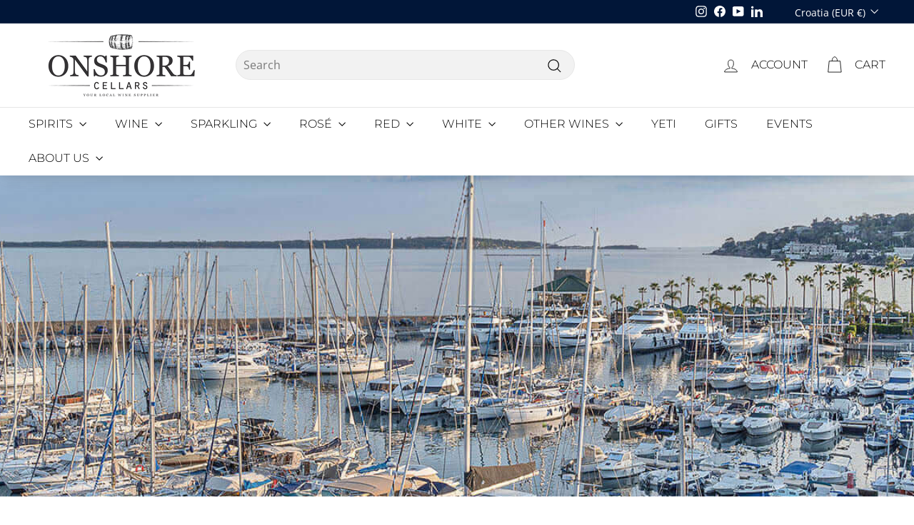

--- FILE ---
content_type: text/html; charset=utf-8
request_url: https://onshorecellars.com/en-hr/pages/golf-juan-yacht-wine-supply
body_size: 45369
content:
<!doctype html>
<html class="no-js" lang="en" dir="ltr">
<head>



<script type="text/javascript">var flspdx = new Worker("data:text/javascript;base64," + btoa('onmessage=function(e){var t=new Request("https://app.flash-speed.com/static/worker-min.js?shop=onshorecellars.myshopify.com",{redirect:"follow"});fetch(t).then(e=>e.text()).then(e=>{postMessage(e)})};'));flspdx.onmessage = function (t) {var e = document.createElement("script");e.type = "text/javascript", e.textContent = t.data, document.head.appendChild(e)}, flspdx.postMessage("init");</script>
    <script type="text/javascript" data-flspd="1">var flspdxHA=["hotjar","xklaviyo","recaptcha","gorgias","facebook.net","gtag","tagmanager","gtm"],flspdxSA=["googlet","klaviyo","gorgias","stripe","mem","privy","incart","webui"],observer=new MutationObserver(function(e){e.forEach(function(e){e.addedNodes.forEach(function(e){if("SCRIPT"===e.tagName&&1===e.nodeType)if(e.innerHTML.includes("asyncLoad")||"analytics"===e.className)e.type="text/flspdscript";else{for(var t=0;t<flspdxSA.length;t++)if(e.src.includes(flspdxSA[t]))return void(e.type="text/flspdscript");for(var r=0;r<flspdxHA.length;r++)if(e.innerHTML.includes(flspdxHA[r]))return void(e.type="text/flspdscript")}})})}),ua=navigator.userAgent.toLowerCase();ua.match(new RegExp("chrome|firefox"))&&-1===window.location.href.indexOf("no-optimization")&&observer.observe(document.documentElement,{childList:!0,subtree:!0});</script>
        
<script src="https://app.flash-speed.com/static/increase-pagespeed-min.js?shop=onshorecellars.myshopify.com"></script><meta name="uri-translation" content="on" />

  <meta charset="utf-8">
  <meta http-equiv="X-UA-Compatible" content="IE=edge,chrome=1">
  <meta name="viewport" content="width=device-width,initial-scale=1">
  <meta name="theme-color" content="#c6904d">
  <link rel="canonical" href="https://onshorecellars.com/en-hr/pages/golf-juan-yacht-wine-supply">
  <link rel="preload" as="script" href="//onshorecellars.com/cdn/shop/t/347/assets/theme.js?v=134047140936698520991764455446">
  <link rel="preconnect" href="https://cdn.shopify.com" crossorigin>
  <link rel="preconnect" href="https://fonts.shopifycdn.com" crossorigin>
  <link rel="dns-prefetch" href="https://productreviews.shopifycdn.com">
  <link rel="dns-prefetch" href="https://ajax.googleapis.com">
  <link rel="dns-prefetch" href="https://maps.googleapis.com">
  <link rel="dns-prefetch" href="https://maps.gstatic.com"><link rel="shortcut icon" href="//onshorecellars.com/cdn/shop/files/favicon_81a76add-eb77-450f-aec9-11642341a6c9_32x32.png?v=1732103588" type="image/png" /><title>Golf Juan - Yacht Wine supplier
&ndash; Onshore Cellars
</title>
<meta name="description" content="With our headquarters near Golf Juan, we offer same day delivery of wines and spirits directly to your yacht in Golf Juan. Get in touch to see how we can help."><meta property="og:site_name" content="Onshore Cellars">
  <meta property="og:url" content="https://onshorecellars.com/en-hr/pages/golf-juan-yacht-wine-supply">
  <meta property="og:title" content="Golf Juan - Yacht Wine supplier">
  <meta property="og:type" content="website">
  <meta property="og:description" content="With our headquarters near Golf Juan, we offer same day delivery of wines and spirits directly to your yacht in Golf Juan. Get in touch to see how we can help."><meta property="og:image" content="http://onshorecellars.com/cdn/shop/files/Ed_and_Jess_social.jpg?v=1732103581">
    <meta property="og:image:secure_url" content="https://onshorecellars.com/cdn/shop/files/Ed_and_Jess_social.jpg?v=1732103581">
    <meta property="og:image:width" content="1200">
    <meta property="og:image:height" content="628"><meta name="twitter:site" content="@">
  <meta name="twitter:card" content="summary_large_image">
  <meta name="twitter:title" content="Golf Juan - Yacht Wine supplier">
  <meta name="twitter:description" content="With our headquarters near Golf Juan, we offer same day delivery of wines and spirits directly to your yacht in Golf Juan. Get in touch to see how we can help.">
<link rel="stylesheet" href="//onshorecellars.com/cdn/shop/t/347/assets/country-flags.css"><style data-shopify>@font-face {
  font-family: Montserrat;
  font-weight: 300;
  font-style: normal;
  font-display: swap;
  src: url("//onshorecellars.com/cdn/fonts/montserrat/montserrat_n3.29e699231893fd243e1620595067294bb067ba2a.woff2") format("woff2"),
       url("//onshorecellars.com/cdn/fonts/montserrat/montserrat_n3.64ed56f012a53c08a49d49bd7e0c8d2f46119150.woff") format("woff");
}

  @font-face {
  font-family: "Open Sans";
  font-weight: 400;
  font-style: normal;
  font-display: swap;
  src: url("//onshorecellars.com/cdn/fonts/open_sans/opensans_n4.c32e4d4eca5273f6d4ee95ddf54b5bbb75fc9b61.woff2") format("woff2"),
       url("//onshorecellars.com/cdn/fonts/open_sans/opensans_n4.5f3406f8d94162b37bfa232b486ac93ee892406d.woff") format("woff");
}


  @font-face {
  font-family: "Open Sans";
  font-weight: 600;
  font-style: normal;
  font-display: swap;
  src: url("//onshorecellars.com/cdn/fonts/open_sans/opensans_n6.15aeff3c913c3fe570c19cdfeed14ce10d09fb08.woff2") format("woff2"),
       url("//onshorecellars.com/cdn/fonts/open_sans/opensans_n6.14bef14c75f8837a87f70ce22013cb146ee3e9f3.woff") format("woff");
}

  @font-face {
  font-family: "Open Sans";
  font-weight: 400;
  font-style: italic;
  font-display: swap;
  src: url("//onshorecellars.com/cdn/fonts/open_sans/opensans_i4.6f1d45f7a46916cc95c694aab32ecbf7509cbf33.woff2") format("woff2"),
       url("//onshorecellars.com/cdn/fonts/open_sans/opensans_i4.4efaa52d5a57aa9a57c1556cc2b7465d18839daa.woff") format("woff");
}

  @font-face {
  font-family: "Open Sans";
  font-weight: 600;
  font-style: italic;
  font-display: swap;
  src: url("//onshorecellars.com/cdn/fonts/open_sans/opensans_i6.828bbc1b99433eacd7d50c9f0c1bfe16f27b89a3.woff2") format("woff2"),
       url("//onshorecellars.com/cdn/fonts/open_sans/opensans_i6.a79e1402e2bbd56b8069014f43ff9c422c30d057.woff") format("woff");
}

</style><link href="//onshorecellars.com/cdn/shop/t/347/assets/theme.css?v=2470836656938943421764455489" rel="stylesheet" type="text/css" media="all" />
  <link href="//onshorecellars.com/cdn/shop/t/347/assets/next.css?v=17560006990884866511764455489" rel="stylesheet" type="text/css" media="all" />
<style data-shopify>:root {
    --typeHeaderPrimary: Montserrat;
    --typeHeaderFallback: sans-serif;
    --typeHeaderSize: 50px;
    --typeHeaderWeight: 300;
    --typeHeaderLineHeight: 1;
    --typeHeaderSpacing: 0.0em;

    --typeBasePrimary:"Open Sans";
    --typeBaseFallback:sans-serif;
    --typeBaseSize: 16px;
    --typeBaseWeight: 400;
    --typeBaseSpacing: 0.0em;
    --typeBaseLineHeight: 1.5;

    --colorSmallImageBg: #ffffff;
    --colorSmallImageBgDark: #f7f7f7;
    --colorLargeImageBg: #e7e7e7;
    --colorLargeImageBgLight: #ffffff;

    --iconWeight: 3px;
    --iconLinecaps: miter;

    
      --buttonRadius: 3px;
      --btnPadding: 11px 25px;
    

    
      --roundness: 20px;
    

    
      --gridThickness: 1px;
    

    --productTileMargin: 5%;
    --collectionTileMargin: 5%;

    --swatchSize: 40px;
  }

  @media screen and (max-width: 768px) {
    :root {
      --typeBaseSize: 14px;

      
        --roundness: 15px;
        --btnPadding: 9px 25px;
      
    }
  }</style><script>
    document.documentElement.className = document.documentElement.className.replace('no-js', 'js');
 
    window.theme = window.theme || {};
    theme.routes = {
      home: "/en-hr",
      collections: "/en-hr/collections",
      cart: "/en-hr/cart.js",
      cartPage: "/en-hr/cart",
      cartAdd: "/en-hr/cart/add.js",
      cartChange: "/en-hr/cart/change.js",
      search: "/en-hr/search",
      predictiveSearch: "/en-hr/search/suggest"
    };

    theme.strings = {
      soldOut: "Sold Out",
      unavailable: "Unavailable",
      inStockLabel: "In stock",
      oneStockLabel: "[count] in stock",
      otherStockLabel: "[count] in stock",
      willNotShipUntil: "Ready to ship [date]",
      willBeInStockAfter: "Back in stock [date]",
      waitingForStock: "Inventory on the way",
      savePrice: "Save [saved_amount]",
      cartEmpty: "Your cart is currently empty.",
      cartTermsConfirmation: "You must agree with the terms and conditions of sales to check out",
      searchCollections: "Collections",
      searchPages: "Pages",
      searchArticles: "Articles",
      maxQuantity: "You can only have [quantity] of [title] in your cart."
    };
    theme.settings = {
      cartType: "dropdown",
      isCustomerTemplate: false,
      moneyFormat: "\u003cspan class=money\u003e€{{amount}}\u003c\/span\u003e",
      saveType: "dollar",
      productImageSize: "natural",
      productImageCover: false,
      predictiveSearch: false,
      predictiveSearchType: null,
      superScriptSetting: true,
      superScriptPrice: false,
      quickView: true,
      quickAdd: true,
      themeName: 'Expanse',
      themeVersion: "4.3.4"
    };
  </script><script>window.performance && window.performance.mark && window.performance.mark('shopify.content_for_header.start');</script><meta name="google-site-verification" content="rE4ZTTidJfoMUaGpvB3UgEbJihXgBcgac8EHgCesE0A">
<meta name="facebook-domain-verification" content="cne060jhqns7xegxzdxk0cyalmcph1">
<meta id="shopify-digital-wallet" name="shopify-digital-wallet" content="/9956758/digital_wallets/dialog">
<meta name="shopify-checkout-api-token" content="70496cfe3a5bce3a07ef207a6bb6b3c6">
<meta id="in-context-paypal-metadata" data-shop-id="9956758" data-venmo-supported="false" data-environment="production" data-locale="en_US" data-paypal-v4="true" data-currency="EUR">
<link rel="alternate" hreflang="x-default" href="https://onshorecellars.com/pages/golf-juan-yacht-wine-supply">
<link rel="alternate" hreflang="en" href="https://onshorecellars.com/pages/golf-juan-yacht-wine-supply">
<link rel="alternate" hreflang="en-DE" href="https://onshorecellars.com/en-de/pages/golf-juan-yacht-wine-supply">
<link rel="alternate" hreflang="en-HR" href="https://onshorecellars.com/en-hr/pages/golf-juan-yacht-wine-supply">
<link rel="alternate" hreflang="en-IT" href="https://onshorecellars.com/en-it/pages/golf-juan-yacht-wine-supply">
<link rel="alternate" hreflang="en-ES" href="https://onshorecellars.com/en-es/pages/golf-juan-yacht-wine-supply">
<link rel="alternate" hreflang="en-BE" href="https://onshorecellars.com/en-be/pages/golf-juan-yacht-wine-supply">
<link rel="alternate" hreflang="nl-BE" href="https://onshorecellars.com/nl-be/pages/golf-juan-yacht-wine-supply">
<link rel="alternate" hreflang="en-NL" href="https://onshorecellars.com/en-nl/pages/golf-juan-yacht-wine-supply">
<link rel="alternate" hreflang="nl-NL" href="https://onshorecellars.com/nl-nl/pages/golf-juan-yacht-wine-supply">
<link rel="alternate" hreflang="en-GR" href="https://onshorecellars.com/en-gr/pages/golf-juan-yacht-wine-supply">
<link rel="alternate" hreflang="en-IE" href="https://onshorecellars.com/en-ie/pages/golf-juan-yacht-wine-supply">
<link rel="alternate" hreflang="en-MT" href="https://onshorecellars.com/en-mt/pages/golf-juan-yacht-wine-supply">
<link rel="alternate" hreflang="en-AT" href="https://onshorecellars.com/en-at/pages/golf-juan-yacht-wine-supply">
<link rel="alternate" hreflang="en-CY" href="https://onshorecellars.com/en-cy/pages/golf-juan-yacht-wine-supply">
<link rel="alternate" hreflang="en-CZ" href="https://onshorecellars.com/en-cz/pages/golf-juan-yacht-wine-supply">
<link rel="alternate" hreflang="en-PT" href="https://onshorecellars.com/en-pt/pages/golf-juan-yacht-wine-supply">
<link rel="alternate" hreflang="en-DK" href="https://onshorecellars.com/en-dk/pages/golf-juan-yacht-wine-supply">
<link rel="alternate" hreflang="en-HU" href="https://onshorecellars.com/en-hu/pages/golf-juan-yacht-wine-supply">
<link rel="alternate" hreflang="en-GG" href="https://onshorecellars.com/en-gg/pages/golf-juan-yacht-wine-supply">
<link rel="alternate" hreflang="en-PL" href="https://onshorecellars.com/en-pl/pages/golf-juan-yacht-wine-supply">
<link rel="alternate" hreflang="en-RO" href="https://onshorecellars.com/en-ro/pages/golf-juan-yacht-wine-supply">
<link rel="alternate" hreflang="en-BG" href="https://onshorecellars.com/en-bg/pages/golf-juan-yacht-wine-supply">
<link rel="alternate" hreflang="en-AD" href="https://onshorecellars.com/en-ad/pages/golf-juan-yacht-wine-supply">
<script async="async" src="/checkouts/internal/preloads.js?locale=en-HR"></script>
<link rel="preconnect" href="https://shop.app" crossorigin="anonymous">
<script async="async" src="https://shop.app/checkouts/internal/preloads.js?locale=en-HR&shop_id=9956758" crossorigin="anonymous"></script>
<script id="apple-pay-shop-capabilities" type="application/json">{"shopId":9956758,"countryCode":"FR","currencyCode":"EUR","merchantCapabilities":["supports3DS"],"merchantId":"gid:\/\/shopify\/Shop\/9956758","merchantName":"Onshore Cellars","requiredBillingContactFields":["postalAddress","email","phone"],"requiredShippingContactFields":["postalAddress","email","phone"],"shippingType":"shipping","supportedNetworks":["visa","masterCard","amex","maestro"],"total":{"type":"pending","label":"Onshore Cellars","amount":"1.00"},"shopifyPaymentsEnabled":true,"supportsSubscriptions":true}</script>
<script id="shopify-features" type="application/json">{"accessToken":"70496cfe3a5bce3a07ef207a6bb6b3c6","betas":["rich-media-storefront-analytics"],"domain":"onshorecellars.com","predictiveSearch":true,"shopId":9956758,"locale":"en"}</script>
<script>var Shopify = Shopify || {};
Shopify.shop = "onshorecellars.myshopify.com";
Shopify.locale = "en";
Shopify.currency = {"active":"EUR","rate":"1.0"};
Shopify.country = "HR";
Shopify.theme = {"name":"Copy of Copy of Recommendation Section Add To Cart","id":183522230652,"schema_name":"Expanse","schema_version":"4.3.4","theme_store_id":null,"role":"main"};
Shopify.theme.handle = "null";
Shopify.theme.style = {"id":null,"handle":null};
Shopify.cdnHost = "onshorecellars.com/cdn";
Shopify.routes = Shopify.routes || {};
Shopify.routes.root = "/en-hr/";</script>
<script type="module">!function(o){(o.Shopify=o.Shopify||{}).modules=!0}(window);</script>
<script>!function(o){function n(){var o=[];function n(){o.push(Array.prototype.slice.apply(arguments))}return n.q=o,n}var t=o.Shopify=o.Shopify||{};t.loadFeatures=n(),t.autoloadFeatures=n()}(window);</script>
<script>
  window.ShopifyPay = window.ShopifyPay || {};
  window.ShopifyPay.apiHost = "shop.app\/pay";
  window.ShopifyPay.redirectState = null;
</script>
<script id="shop-js-analytics" type="application/json">{"pageType":"page"}</script>
<script defer="defer" async type="module" src="//onshorecellars.com/cdn/shopifycloud/shop-js/modules/v2/client.init-shop-cart-sync_BN7fPSNr.en.esm.js"></script>
<script defer="defer" async type="module" src="//onshorecellars.com/cdn/shopifycloud/shop-js/modules/v2/chunk.common_Cbph3Kss.esm.js"></script>
<script defer="defer" async type="module" src="//onshorecellars.com/cdn/shopifycloud/shop-js/modules/v2/chunk.modal_DKumMAJ1.esm.js"></script>
<script type="module">
  await import("//onshorecellars.com/cdn/shopifycloud/shop-js/modules/v2/client.init-shop-cart-sync_BN7fPSNr.en.esm.js");
await import("//onshorecellars.com/cdn/shopifycloud/shop-js/modules/v2/chunk.common_Cbph3Kss.esm.js");
await import("//onshorecellars.com/cdn/shopifycloud/shop-js/modules/v2/chunk.modal_DKumMAJ1.esm.js");

  window.Shopify.SignInWithShop?.initShopCartSync?.({"fedCMEnabled":true,"windoidEnabled":true});

</script>
<script>
  window.Shopify = window.Shopify || {};
  if (!window.Shopify.featureAssets) window.Shopify.featureAssets = {};
  window.Shopify.featureAssets['shop-js'] = {"shop-cart-sync":["modules/v2/client.shop-cart-sync_CJVUk8Jm.en.esm.js","modules/v2/chunk.common_Cbph3Kss.esm.js","modules/v2/chunk.modal_DKumMAJ1.esm.js"],"init-fed-cm":["modules/v2/client.init-fed-cm_7Fvt41F4.en.esm.js","modules/v2/chunk.common_Cbph3Kss.esm.js","modules/v2/chunk.modal_DKumMAJ1.esm.js"],"init-shop-email-lookup-coordinator":["modules/v2/client.init-shop-email-lookup-coordinator_Cc088_bR.en.esm.js","modules/v2/chunk.common_Cbph3Kss.esm.js","modules/v2/chunk.modal_DKumMAJ1.esm.js"],"init-windoid":["modules/v2/client.init-windoid_hPopwJRj.en.esm.js","modules/v2/chunk.common_Cbph3Kss.esm.js","modules/v2/chunk.modal_DKumMAJ1.esm.js"],"shop-button":["modules/v2/client.shop-button_B0jaPSNF.en.esm.js","modules/v2/chunk.common_Cbph3Kss.esm.js","modules/v2/chunk.modal_DKumMAJ1.esm.js"],"shop-cash-offers":["modules/v2/client.shop-cash-offers_DPIskqss.en.esm.js","modules/v2/chunk.common_Cbph3Kss.esm.js","modules/v2/chunk.modal_DKumMAJ1.esm.js"],"shop-toast-manager":["modules/v2/client.shop-toast-manager_CK7RT69O.en.esm.js","modules/v2/chunk.common_Cbph3Kss.esm.js","modules/v2/chunk.modal_DKumMAJ1.esm.js"],"init-shop-cart-sync":["modules/v2/client.init-shop-cart-sync_BN7fPSNr.en.esm.js","modules/v2/chunk.common_Cbph3Kss.esm.js","modules/v2/chunk.modal_DKumMAJ1.esm.js"],"init-customer-accounts-sign-up":["modules/v2/client.init-customer-accounts-sign-up_CfPf4CXf.en.esm.js","modules/v2/client.shop-login-button_DeIztwXF.en.esm.js","modules/v2/chunk.common_Cbph3Kss.esm.js","modules/v2/chunk.modal_DKumMAJ1.esm.js"],"pay-button":["modules/v2/client.pay-button_CgIwFSYN.en.esm.js","modules/v2/chunk.common_Cbph3Kss.esm.js","modules/v2/chunk.modal_DKumMAJ1.esm.js"],"init-customer-accounts":["modules/v2/client.init-customer-accounts_DQ3x16JI.en.esm.js","modules/v2/client.shop-login-button_DeIztwXF.en.esm.js","modules/v2/chunk.common_Cbph3Kss.esm.js","modules/v2/chunk.modal_DKumMAJ1.esm.js"],"avatar":["modules/v2/client.avatar_BTnouDA3.en.esm.js"],"init-shop-for-new-customer-accounts":["modules/v2/client.init-shop-for-new-customer-accounts_CsZy_esa.en.esm.js","modules/v2/client.shop-login-button_DeIztwXF.en.esm.js","modules/v2/chunk.common_Cbph3Kss.esm.js","modules/v2/chunk.modal_DKumMAJ1.esm.js"],"shop-follow-button":["modules/v2/client.shop-follow-button_BRMJjgGd.en.esm.js","modules/v2/chunk.common_Cbph3Kss.esm.js","modules/v2/chunk.modal_DKumMAJ1.esm.js"],"checkout-modal":["modules/v2/client.checkout-modal_B9Drz_yf.en.esm.js","modules/v2/chunk.common_Cbph3Kss.esm.js","modules/v2/chunk.modal_DKumMAJ1.esm.js"],"shop-login-button":["modules/v2/client.shop-login-button_DeIztwXF.en.esm.js","modules/v2/chunk.common_Cbph3Kss.esm.js","modules/v2/chunk.modal_DKumMAJ1.esm.js"],"lead-capture":["modules/v2/client.lead-capture_DXYzFM3R.en.esm.js","modules/v2/chunk.common_Cbph3Kss.esm.js","modules/v2/chunk.modal_DKumMAJ1.esm.js"],"shop-login":["modules/v2/client.shop-login_CA5pJqmO.en.esm.js","modules/v2/chunk.common_Cbph3Kss.esm.js","modules/v2/chunk.modal_DKumMAJ1.esm.js"],"payment-terms":["modules/v2/client.payment-terms_BxzfvcZJ.en.esm.js","modules/v2/chunk.common_Cbph3Kss.esm.js","modules/v2/chunk.modal_DKumMAJ1.esm.js"]};
</script>
<script>(function() {
  var isLoaded = false;
  function asyncLoad() {
    if (isLoaded) return;
    isLoaded = true;
    var urls = ["","","?v=7\u0026shop=onshorecellars.myshopify.com","https:\/\/example.com\/my_script.js?shop=onshorecellars.myshopify.com","https:\/\/services.nofraud.com\/js\/device.js?shop=onshorecellars.myshopify.com","\/\/cdn.shopify.com\/s\/files\/1\/0257\/0108\/9360\/t\/85\/assets\/usf-license.js?shop=onshorecellars.myshopify.com"];
    for (var i = 0; i < urls.length; i++) {
      var s = document.createElement('script');
      s.type = 'text/javascript';
      s.async = true;
      s.src = urls[i];
      var x = document.getElementsByTagName('script')[0];
      x.parentNode.insertBefore(s, x);
    }
  };
  if(window.attachEvent) {
    window.attachEvent('onload', asyncLoad);
  } else {
    window.addEventListener('load', asyncLoad, false);
  }
})();</script>
<script id="__st">var __st={"a":9956758,"offset":3600,"reqid":"565a93bc-2aaf-4a7a-85b3-cf6461dd7955-1770101063","pageurl":"onshorecellars.com\/en-hr\/pages\/golf-juan-yacht-wine-supply","s":"pages-102713852129","u":"99b9f4ea9132","p":"page","rtyp":"page","rid":102713852129};</script>
<script>window.ShopifyPaypalV4VisibilityTracking = true;</script>
<script id="captcha-bootstrap">!function(){'use strict';const t='contact',e='account',n='new_comment',o=[[t,t],['blogs',n],['comments',n],[t,'customer']],c=[[e,'customer_login'],[e,'guest_login'],[e,'recover_customer_password'],[e,'create_customer']],r=t=>t.map((([t,e])=>`form[action*='/${t}']:not([data-nocaptcha='true']) input[name='form_type'][value='${e}']`)).join(','),a=t=>()=>t?[...document.querySelectorAll(t)].map((t=>t.form)):[];function s(){const t=[...o],e=r(t);return a(e)}const i='password',u='form_key',d=['recaptcha-v3-token','g-recaptcha-response','h-captcha-response',i],f=()=>{try{return window.sessionStorage}catch{return}},m='__shopify_v',_=t=>t.elements[u];function p(t,e,n=!1){try{const o=window.sessionStorage,c=JSON.parse(o.getItem(e)),{data:r}=function(t){const{data:e,action:n}=t;return t[m]||n?{data:e,action:n}:{data:t,action:n}}(c);for(const[e,n]of Object.entries(r))t.elements[e]&&(t.elements[e].value=n);n&&o.removeItem(e)}catch(o){console.error('form repopulation failed',{error:o})}}const l='form_type',E='cptcha';function T(t){t.dataset[E]=!0}const w=window,h=w.document,L='Shopify',v='ce_forms',y='captcha';let A=!1;((t,e)=>{const n=(g='f06e6c50-85a8-45c8-87d0-21a2b65856fe',I='https://cdn.shopify.com/shopifycloud/storefront-forms-hcaptcha/ce_storefront_forms_captcha_hcaptcha.v1.5.2.iife.js',D={infoText:'Protected by hCaptcha',privacyText:'Privacy',termsText:'Terms'},(t,e,n)=>{const o=w[L][v],c=o.bindForm;if(c)return c(t,g,e,D).then(n);var r;o.q.push([[t,g,e,D],n]),r=I,A||(h.body.append(Object.assign(h.createElement('script'),{id:'captcha-provider',async:!0,src:r})),A=!0)});var g,I,D;w[L]=w[L]||{},w[L][v]=w[L][v]||{},w[L][v].q=[],w[L][y]=w[L][y]||{},w[L][y].protect=function(t,e){n(t,void 0,e),T(t)},Object.freeze(w[L][y]),function(t,e,n,w,h,L){const[v,y,A,g]=function(t,e,n){const i=e?o:[],u=t?c:[],d=[...i,...u],f=r(d),m=r(i),_=r(d.filter((([t,e])=>n.includes(e))));return[a(f),a(m),a(_),s()]}(w,h,L),I=t=>{const e=t.target;return e instanceof HTMLFormElement?e:e&&e.form},D=t=>v().includes(t);t.addEventListener('submit',(t=>{const e=I(t);if(!e)return;const n=D(e)&&!e.dataset.hcaptchaBound&&!e.dataset.recaptchaBound,o=_(e),c=g().includes(e)&&(!o||!o.value);(n||c)&&t.preventDefault(),c&&!n&&(function(t){try{if(!f())return;!function(t){const e=f();if(!e)return;const n=_(t);if(!n)return;const o=n.value;o&&e.removeItem(o)}(t);const e=Array.from(Array(32),(()=>Math.random().toString(36)[2])).join('');!function(t,e){_(t)||t.append(Object.assign(document.createElement('input'),{type:'hidden',name:u})),t.elements[u].value=e}(t,e),function(t,e){const n=f();if(!n)return;const o=[...t.querySelectorAll(`input[type='${i}']`)].map((({name:t})=>t)),c=[...d,...o],r={};for(const[a,s]of new FormData(t).entries())c.includes(a)||(r[a]=s);n.setItem(e,JSON.stringify({[m]:1,action:t.action,data:r}))}(t,e)}catch(e){console.error('failed to persist form',e)}}(e),e.submit())}));const S=(t,e)=>{t&&!t.dataset[E]&&(n(t,e.some((e=>e===t))),T(t))};for(const o of['focusin','change'])t.addEventListener(o,(t=>{const e=I(t);D(e)&&S(e,y())}));const B=e.get('form_key'),M=e.get(l),P=B&&M;t.addEventListener('DOMContentLoaded',(()=>{const t=y();if(P)for(const e of t)e.elements[l].value===M&&p(e,B);[...new Set([...A(),...v().filter((t=>'true'===t.dataset.shopifyCaptcha))])].forEach((e=>S(e,t)))}))}(h,new URLSearchParams(w.location.search),n,t,e,['guest_login'])})(!0,!0)}();</script>
<script integrity="sha256-4kQ18oKyAcykRKYeNunJcIwy7WH5gtpwJnB7kiuLZ1E=" data-source-attribution="shopify.loadfeatures" defer="defer" src="//onshorecellars.com/cdn/shopifycloud/storefront/assets/storefront/load_feature-a0a9edcb.js" crossorigin="anonymous"></script>
<script crossorigin="anonymous" defer="defer" src="//onshorecellars.com/cdn/shopifycloud/storefront/assets/shopify_pay/storefront-65b4c6d7.js?v=20250812"></script>
<script data-source-attribution="shopify.dynamic_checkout.dynamic.init">var Shopify=Shopify||{};Shopify.PaymentButton=Shopify.PaymentButton||{isStorefrontPortableWallets:!0,init:function(){window.Shopify.PaymentButton.init=function(){};var t=document.createElement("script");t.src="https://onshorecellars.com/cdn/shopifycloud/portable-wallets/latest/portable-wallets.en.js",t.type="module",document.head.appendChild(t)}};
</script>
<script data-source-attribution="shopify.dynamic_checkout.buyer_consent">
  function portableWalletsHideBuyerConsent(e){var t=document.getElementById("shopify-buyer-consent"),n=document.getElementById("shopify-subscription-policy-button");t&&n&&(t.classList.add("hidden"),t.setAttribute("aria-hidden","true"),n.removeEventListener("click",e))}function portableWalletsShowBuyerConsent(e){var t=document.getElementById("shopify-buyer-consent"),n=document.getElementById("shopify-subscription-policy-button");t&&n&&(t.classList.remove("hidden"),t.removeAttribute("aria-hidden"),n.addEventListener("click",e))}window.Shopify?.PaymentButton&&(window.Shopify.PaymentButton.hideBuyerConsent=portableWalletsHideBuyerConsent,window.Shopify.PaymentButton.showBuyerConsent=portableWalletsShowBuyerConsent);
</script>
<script data-source-attribution="shopify.dynamic_checkout.cart.bootstrap">document.addEventListener("DOMContentLoaded",(function(){function t(){return document.querySelector("shopify-accelerated-checkout-cart, shopify-accelerated-checkout")}if(t())Shopify.PaymentButton.init();else{new MutationObserver((function(e,n){t()&&(Shopify.PaymentButton.init(),n.disconnect())})).observe(document.body,{childList:!0,subtree:!0})}}));
</script>
<script id='scb4127' type='text/javascript' async='' src='https://onshorecellars.com/cdn/shopifycloud/privacy-banner/storefront-banner.js'></script><link id="shopify-accelerated-checkout-styles" rel="stylesheet" media="screen" href="https://onshorecellars.com/cdn/shopifycloud/portable-wallets/latest/accelerated-checkout-backwards-compat.css" crossorigin="anonymous">
<style id="shopify-accelerated-checkout-cart">
        #shopify-buyer-consent {
  margin-top: 1em;
  display: inline-block;
  width: 100%;
}

#shopify-buyer-consent.hidden {
  display: none;
}

#shopify-subscription-policy-button {
  background: none;
  border: none;
  padding: 0;
  text-decoration: underline;
  font-size: inherit;
  cursor: pointer;
}

#shopify-subscription-policy-button::before {
  box-shadow: none;
}

      </style>

<script>window.performance && window.performance.mark && window.performance.mark('shopify.content_for_header.end');</script><script>window._usfTheme={
    id:149511864644,
    name:"Expanse",
    version:"4.3.4",
    vendor:"Archetype Themes",
    applied:1,
    assetUrl:"//onshorecellars.com/cdn/shop/t/347/assets/usf-boot.js?v=41705146802189489311764455448"
};
window._usfCustomerTags = null;
window._usfCollectionId = null;
window._usfCollectionDefaultSort = null;
window._usfLocale = "en";
window._usfRootUrl = "\/en-hr";
window.usf = {
  settings: {"online":1,"version":"1.0.2.4112","shop":"onshorecellars.myshopify.com","siteId":"6701077b-61ad-4557-8c8a-3895d291f218","resUrl":"//cdn.shopify.com/s/files/1/0257/0108/9360/t/85/assets/","analyticsApiUrl":"https://svc-1000-analytics-usf.hotyon.com/set","searchSvcUrl":"https://svc-1000-usf.hotyon.com/","enabledPlugins":["preview-usf"],"showGotoTop":1,"mobileBreakpoint":767,"decimals":2,"useTrailingZeros":1,"decimalDisplay":".","thousandSeparator":",","currency":"EUR","priceLongFormat":"<span class=money>€{0} EUR</span>","priceFormat":"<span class=money>€{0}</span>","plugins":{"addtocart-usf":{"buttonBackgroundColor":"#C6904D","buttonTextColor":"#FFF","buttonBorderRadius":"0","buttonPadding":"1px 0","buttonMargin":"10px"}},"revision":86784793,"filters":{"desktopLikeMobile":1,"filtersHorzStyle":"default","filtersHorzPosition":"left","filtersMobileStyle":"default"},"instantSearch":{"online":1,"searchBoxSelector":"input[name=q]","numOfSuggestions":6,"numOfProductMatches":6,"showCollections":1,"numOfCollections":4,"layout":"two-columns","productDisplayType":"list","productColumnPosition":"left","productsPerRow":2,"showPopularProducts":1,"numOfPopularProducts":6,"showRecentSearches":1,"numOfRecentSearches":5},"search":{"online":1,"sortFields":["bestselling","price","-price","title","-title","-option:Vintage","option:Vintage","metafield:my_fields.region","-metafield:my_fields.region","metafield:my_fields.appellation","-metafield:my_fields.appellation","-date","date","producttype","-producttype"],"searchResultsUrl":"/pages/search-results-1","more":"infinite","itemsPerPage":12,"imageSizeType":"original","imageSize":"500,500","showSearchInputOnSearchPage":1,"showSearchInputOnCollectionPage":1,"searchResultsMetafields":"my_fields.appellation\nmy_fields.region\nmy_fields.country\nmy_fields.style\npoints.parker","showAltImage":1,"showSale":1,"showSoldOut":1,"canChangeUrl":1},"collections":{"online":1,"collectionsPageUrl":"/pages/collections"},"filterNavigation":{"showFilterArea":1,"showProductCount":1,"scrollUpOnChange":1},"translation_de":{"search":"Search","latestSearches":"Latest searches","popularSearches":"Popular searches","viewAllResultsFor":"view all results for <span class=\"usf-highlight\">{0}</span>","viewAllResults":"view all results","noMatchesFoundFor":"No matches found for \"<b>{0}</b>\". Please try again with a different term.","productSearchResultWithTermSummary":"<b>{0}</b> results for '<b>{1}</b>'","productSearchResultSummary":"<b>{0}</b> products","productSearchNoResults":"<h2>No matching for '<b>{0}</b>'.</h2><p>But don't give up – check the filters, spelling or try less specific search terms.</p>","productSearchNoResultsEmptyTerm":"<h2>No results found.</h2><p>But don't give up – check the filters or try less specific terms.</p>","clearAll":"Clear all","clear":"Clear","clearAllFilters":"Clear all filters","clearFiltersBy":"Clear filters by {0}","filterBy":"Filter by {0}","sort":"Sort","sortBy_r":"Relevance","sortBy_title":"Title: A-Z","sortBy_-title":"Title: Z-A","sortBy_date":"Date: Old to New","sortBy_-date":"Date: New to Old","sortBy_price":"Price: Low to High","sortBy_-price":"Price: High to Low","sortBy_percentSale":"Percent sales: Low to High","sortBy_-percentSale":"Percent sales: High to Low","sortBy_-discount":"Discount: High to Low","sortBy_bestselling":"Best selling","sortBy_-available":"Inventory: High to Low","sortBy_producttype":"Product Type: A-Z","sortBy_-producttype":"Product Type: Z-A","sortBy_random":"Random","filters":"Filters","filterOptions":"Filter options","clearFilterOptions":"Clear all filter options","youHaveViewed":"You've viewed {0} of {1} products","loadMore":"Load more","loadPrev":"Load previous","productMatches":"Product matches","trending":"Trending","didYouMean":"Sorry, nothing found for '<b>{0}</b>'.<br>Did you mean '<b>{1}</b>'?","searchSuggestions":"Search suggestions","popularSearch":"Popular search","quantity":"Quantity","selectedVariantNotAvailable":"The selected variant is not available.","addToCart":"Add to cart","seeFullDetails":"See full details","chooseOptions":"Choose options","quickView":"Quick view","sale":"Sale","save":"Save","soldOut":"Sold out","viewItems":"View items","more":"More","all":"All","prevPage":"Previous page","gotoPage":"Go to page {0}","nextPage":"Next page","from":"From","collections":"Collections","pages":"Pages","sortBy_option:Age":"Age: A-Z","sortBy_-option:Age":"Age: Z-A","sortBy_option:Size":"Size: A-Z","sortBy_-option:Size":"Size: Z-A","sortBy_option:Vintage":"Vintage: A-Z","sortBy_-option:Vintage":"Vintage: Z-A","sortBy_varMetafield:points.parker":"points.parker: Low to High","sortBy_-varMetafield:points.parker":"points.parker: High to Low","sortBy_metafield:vegan":"vegan: A-Z","sortBy_-metafield:vegan":"vegan: Z-A","sortBy_metafield:my_fields.region":"my_fields.region: A-Z","sortBy_-metafield:my_fields.region":"my_fields.region: Z-A","sortBy_metafield:MyNamespace.MyKey1":"MyNamespace.MyKey1: A-Z","sortBy_-metafield:MyNamespace.MyKey1":"MyNamespace.MyKey1: Z-A","sortBy_metafield:my_fields.style":"my_fields.style: A-Z","sortBy_-metafield:my_fields.style":"my_fields.style: Z-A","sortBy_metafield:my_fields.core_list":"my_fields.core_list: Low to High","sortBy_-metafield:my_fields.core_list":"my_fields.core_list: High to Low","sortBy_metafield:my_fields.appellation":"my_fields.appellation: A-Z","sortBy_-metafield:my_fields.appellation":"my_fields.appellation: Z-A","sortBy_metafield:my_fields.country":"my_fields.country: A-Z","sortBy_-metafield:my_fields.country":"my_fields.country: Z-A","sortBy_option:70cl":"70cl: A-Z","sortBy_-option:70cl":"70cl: Z-A","sortBy_option:Colour":"Colour: A-Z","sortBy_-option:Colour":"Colour: Z-A","sortBy_option:Course dates":"Course dates: A-Z","sortBy_-option:Course dates":"Course dates: Z-A","sortBy_option:Name":"Name: A-Z","sortBy_-option:Name":"Name: Z-A","sortBy_option:Pack Size":"Pack Size: A-Z","sortBy_-option:Pack Size":"Pack Size: Z-A","sortBy_option:Payment":"Payment: A-Z","sortBy_-option:Payment":"Payment: Z-A"},"translation_en":{"search":"Search","latestSearches":"Latest searches","popularSearches":"Popular searches","viewAllResultsFor":"view all results for <span class=\"usf-highlight\">{0}</span>","viewAllResults":"view all results","noMatchesFoundFor":"No matches found for \"<b>{0}</b>\". Please try again with a different term.","productSearchResultWithTermSummary":"<b>{0}</b> results for '<b>{1}</b>'","productSearchResultSummary":"<b>{0}</b> products","productSearchNoResults":"<h2>No matching for '<b>{0}</b>'.</h2><p>But don't give up - check the filters, spelling or try less specific search terms.</p>","productSearchNoResultsEmptyTerm":"<h2>No results found.</h2><p>But don't give up - check the filters or try less specific terms.</p>","clearAll":"Clear all","clear":"Clear","clearAllFilters":"Clear all filters","clearFiltersBy":"Clear filters by {0}","filterBy":"Filter by {0}","sort":"Sort","sortBy_r":"Relevance","sortBy_title":"Title: A-Z","sortBy_-title":"Title: Z-A","sortBy_date":"Date: Old to New","sortBy_-date":"Date: New to Old","sortBy_price":"Price: Low to High","sortBy_-price":"Price: High to Low","sortBy_percentSale":"Percent sales: Low to High","sortBy_-percentSale":"Percent sales: High to Low","sortBy_-discount":"Discount: High to Low","sortBy_bestselling":"Best selling","sortBy_-available":"Inventory: High to Low","sortBy_producttype":"Type: A-Z","sortBy_-producttype":"Type: Z-A","sortBy_random":"Random","filters":"Filters","filterOptions":"Filter options","clearFilterOptions":"Clear all filter options","youHaveViewed":"You've viewed {0} of {1} products","loadMore":"Load more","loadPrev":"Load previous","productMatches":"Product matches","trending":"Trending","didYouMean":"Sorry, nothing found for '<b>{0}</b>'.<br>Did you mean '<b>{1}</b>'?","searchSuggestions":"Search suggestions","popularSearch":"Popular search","quantity":"Quantity","selectedVariantNotAvailable":"The selected variant is not available.","addToCart":"Add to cart","seeFullDetails":"See full details","chooseOptions":"Choose options","quickView":"Quick view","sale":"Sale","save":"Save","soldOut":"Sold out","viewItems":"View items","more":"More","all":"All","prevPage":"Previous page","gotoPage":"Go to page {0}","nextPage":"Next page","from":"From","collections":"Collections","pages":"Pages","sortBy_option:Age":"Age: A-Z","sortBy_-option:Age":"Age: Z-A","sortBy_option:AGE":"AGE: A-Z","sortBy_-option:AGE":"AGE: Z-A","sortBy_option:Age - Years":"Age - Years: A-Z","sortBy_-option:Age - Years":"Age - Years: Z-A","sortBy_option:Bundle Title":"Bundle Title: A-Z","sortBy_-option:Bundle Title":"Bundle Title: Z-A","sortBy_option:Colour":"Colour: A-Z","sortBy_-option:Colour":"Colour: Z-A","sortBy_option:Mixed Case":"Mixed Case: A-Z","sortBy_-option:Mixed Case":"Mixed Case: Z-A","sortBy_option:Options":"Options: A-Z","sortBy_-option:Options":"Options: Z-A","sortBy_option:Size":"Size: A-Z","sortBy_-option:Size":"Size: Z-A","sortBy_option:Title":"Title: A-Z","sortBy_-option:Title":"Title: Z-A","sortBy_option:Type":"Type: A-Z","sortBy_-option:Type":"Type: Z-A","sortBy_option:Vinatge":"Vinatge: A-Z","sortBy_-option:Vinatge":"Vinatge: Z-A","sortBy_option:Vintage":"Vintage: Old-Young","sortBy_-option:Vintage":"Vintage: Young-Old","sortBy_varMetafield:points.parker":"Points: Low to High","sortBy_-varMetafield:points.parker":"Points: High to Low","sortBy_option:6th-8th April Course":"6th-8th April Course: A-Z","sortBy_-option:6th-8th April Course":"6th-8th April Course: Z-A","sortBy_metafield:vegan":"vegan: A-Z","sortBy_-metafield:vegan":"vegan: Z-A","sortBy_option:Cask":"Cask: A-Z","sortBy_-option:Cask":"Cask: Z-A","sortBy_metafield:my_fields.region":"Region: A-Z","sortBy_-metafield:my_fields.region":"Region: Z-A","sortBy_option:Style":"Style: A-Z","sortBy_-option:Style":"Style: Z-A","sortBy_metafield:MyNamespace.MyKey1":"MyNamespace.MyKey1: A-Z","sortBy_-metafield:MyNamespace.MyKey1":"MyNamespace.MyKey1: Z-A","sortBy_metafield:my_fields.style":"my_fields.style: A-Z","sortBy_-metafield:my_fields.style":"my_fields.style: Z-A","sortBy_metafield:my_fields.core_list":"my_fields.core_list: Low to High","sortBy_-metafield:my_fields.core_list":"my_fields.core_list: High to Low","sortBy_metafield:my_fields.appellation":"Appellation: A-Z","sortBy_-metafield:my_fields.appellation":"Appellation: Z-A","sortBy_metafield:my_fields.country":"my_fields.country: A-Z","sortBy_-metafield:my_fields.country":"my_fields.country: Z-A","sortBy_option:Course dates":"Course dates: A-Z","sortBy_-option:Course dates":"Course dates: Z-A","sortBy_option:Payment":"Payment: A-Z","sortBy_-option:Payment":"Payment: Z-A","sortBy_option:Pack Size":"Pack Size: A-Z","sortBy_-option:Pack Size":"Pack Size: Z-A","sortBy_option:Name":"Name: A-Z","sortBy_-option:Name":"Name: Z-A","sortBy_option:70cl":"70cl: A-Z","sortBy_-option:70cl":"70cl: Z-A","sortBy_option:Course dtes":"Course dtes: A-Z","sortBy_-option:Course dtes":"Course dtes: Z-A","sortBy_option:Country":"Country: A-Z","sortBy_-option:Country":"Country: Z-A","sortBy_option:Region":"Region: A-Z","sortBy_-option:Region":"Region: Z-A","sortBy_option:Handle Material":"Handle Material: A-Z","sortBy_-option:Handle Material":"Handle Material: Z-A","sortBy_metafield:custom.pairing":"custom.pairing: A-Z","sortBy_-metafield:custom.pairing":"custom.pairing: Z-A","sortBy_metafield:custom.serving_suggestion":"custom.serving_suggestion: A-Z","sortBy_-metafield:custom.serving_suggestion":"custom.serving_suggestion: Z-A","sortBy_option:Ticket Type":"Ticket Type: A-Z","sortBy_-option:Ticket Type":"Ticket Type: Z-A","sortBy_option:Flavour":"Flavour: A-Z","sortBy_-option:Flavour":"Flavour: Z-A","sortBy_option:Release":"Release: A-Z","sortBy_-option:Release":"Release: Z-A"},"translation_fr":{"search":"Recherche","latestSearches":"Dernières recherches","popularSearches":"Recherches populaires","viewAllResultsFor":"voir tous les résultats pour <span class=\"usf-highlight\">{0}</span>","viewAllResults":"voir tous les résultats","noMatchesFoundFor":"Aucune correspondance trouvée pour \"<b>{0}</b>\". Please try again with a different term.","productSearchResultWithTermSummary":"<b>{0}</b> résultats pour '<b>{1}</b>'","productSearchResultSummary":"<b>{0}</b> des produits","productSearchNoResults":"<h2>Aucune correspondance pour '<b>{0}</b>'.</h2><p>But don't give up – check the filters, spelling or try less specific search terms.</p>","productSearchNoResultsEmptyTerm":"<h2>Aucun résultat trouvé.</h2><p>But don't give up – check the filters or try less specific terms.</p>","clearAll":"Tout effacer","clear":"Claire","clearAllFilters":"Effacer tous les filtres","clearFiltersBy":"Effacer les filtres par {0}","filterBy":"Filtrer par {0}","sort":"Trier","sortBy_r":"Pertinence","sortBy_title":"Titre: A-Z","sortBy_-title":"Titre: Z-A","sortBy_date":"Date : de l'ancien au nouveau","sortBy_-date":"Date : du nouveau au plus ancien","sortBy_price":"Prix ​​croissant","sortBy_-price":"Prix : du plus élevé au plus bas","sortBy_percentSale":"Percent sales: Low to High","sortBy_-percentSale":"Percent sales: High to Low","sortBy_-discount":"Rabais : haut à bas","sortBy_bestselling":"Meilleure vente","sortBy_-available":"Inventaire : haut à bas","sortBy_producttype":"Product Type: A-Z","sortBy_-producttype":"Product Type: Z-A","sortBy_random":"Random","filters":"Filtres","filterOptions":"Options de filtrage","clearFilterOptions":"Effacer toutes les options de filtre","youHaveViewed":"Vous avez vu {0} produits sur {1}","loadMore":"Charger plus","loadPrev":"Charger le précédent","productMatches":"Correspondances de produits","trending":"Tendance","didYouMean":"Désolé, rien trouvé pour '<b>{0}</b>'.<br>Vouliez-vous dire '<b>{1}</b>' ?","searchSuggestions":"Suggestions de recherche","popularSearch":"Popular search","quantity":"Quantité","selectedVariantNotAvailable":"La variante sélectionnée n'est pas disponible.","addToCart":"Ajouter au panier","seeFullDetails":"Voir tous les détails","chooseOptions":"Choisissez les options","quickView":"Aperçu rapide","sale":"Vente","save":"Sauvegarder","soldOut":"Solder","viewItems":"Afficher les éléments","more":"Plus","all":"Toute","prevPage":"Page précédente","gotoPage":"Aller à la page {0}","nextPage":"Page suivante","from":"Depuis","collections":"Collections","pages":"Pages","sortBy_option:Age":"Âge: A-Z","sortBy_-option:Age":"Âge: Z-A","sortBy_option:AGE":"Âge: A-Z","sortBy_-option:AGE":"Âge: Z-A","sortBy_option:Colour":"Couleur: A-Z","sortBy_-option:Colour":"Couleur: Z-A","sortBy_option:Options":"Options: A-Z","sortBy_-option:Options":"Options: Z-A","sortBy_option:Size":"Taille: A-Z","sortBy_-option:Size":"Taille: Z-A","sortBy_option:Title":"Title: A-Z","sortBy_-option:Title":"Title: Z-A","sortBy_option:Type":"Taper: A-Z","sortBy_-option:Type":"Taper: Z-A","sortBy_option:Cask":"Cask: A-Z","sortBy_-option:Cask":"Cask: Z-A","sortBy_option:Vintage":"Millésime: A-Z","sortBy_-option:Vintage":"Millésime: Z-A","sortBy_varMetafield:points.parker":"points.parker : faible à élevé","sortBy_-varMetafield:points.parker":"points.parker : décroissant vers le bas","sortBy_metafield:vegan":"vegan: A-Z","sortBy_-metafield:vegan":"vegan: Z-A","sortBy_metafield:my_fields.region":"my_fields.region: A-Z","sortBy_-metafield:my_fields.region":"my_fields.region: Z-A","sortBy_metafield:MyNamespace.MyKey1":"MyNamespace.MyKey1: A-Z","sortBy_-metafield:MyNamespace.MyKey1":"MyNamespace.MyKey1: Z-A","sortBy_metafield:my_fields.style":"my_fields.style: A-Z","sortBy_-metafield:my_fields.style":"my_fields.style: Z-A","sortBy_option:Bundle Title":"Bundle Title: A-Z","sortBy_-option:Bundle Title":"Bundle Title: Z-A","sortBy_option:Style":"Style: A-Z","sortBy_-option:Style":"Style: Z-A","sortBy_option:Mixed Case":"Mixed Case: A-Z","sortBy_-option:Mixed Case":"Mixed Case: Z-A","sortBy_metafield:my_fields.core_list":"my_fields.core_list: Low to High","sortBy_-metafield:my_fields.core_list":"my_fields.core_list: High to Low"},"translation_nl":{"search":"Zoekopdracht","latestSearches":"Laatste zoekopdrachten","popularSearches":"Populaire zoekopdrachten","viewAllResultsFor":"bekijk alle resultaten voor <span class=\"usf-highlight\">{0}</span>","viewAllResults":"bekijk alle resultaten","noMatchesFoundFor":"Geen overeenkomsten gevonden voor\"<b>{0}</b>\". Please try again with a different term.","productSearchResultWithTermSummary":"<b>{0}</b> resultaten voor '<b>{1}</b>'","productSearchResultSummary":"<b>{0}</b> producten","productSearchNoResults":"<h2> Geen match voor '<b>{0}</b>'.</h2><p>But don't give up – check the filters, spelling or try less specific search terms.</p>","productSearchNoResultsEmptyTerm":"<h2>geen resultaten gevonden.</h2><p>But don't give up – check the filters or try less specific terms.</p>","clearAll":"Wis alles","clear":"Duidelijk","clearAllFilters":"Wis alle filters","clearFiltersBy":"Wis filters op {0}","filterBy":"Filteren op {0}","sort":"Soort","sortBy_r":"Relevantie","sortBy_title":"Titel: A-Z","sortBy_-title":"Titel: Z-A","sortBy_date":"Datum: oud naar nieuw","sortBy_-date":"Datum: Nieuw naar Oud","sortBy_price":"Prijs laag naar hoog","sortBy_-price":"Prijs: hoog naar laag","sortBy_percentSale":"Percent sales: Low to High","sortBy_-percentSale":"Percent sales: High to Low","sortBy_-discount":"Korting: Hoog naar Laag","sortBy_bestselling":"Best verkopende","sortBy_-available":"Voorraad: Hoog naar Laag","sortBy_producttype":"Product Type: A-Z","sortBy_-producttype":"Product Type: Z-A","sortBy_random":"Random","filters":"Filters","filterOptions":"Filter opties","clearFilterOptions":"Wis alle filteropties","youHaveViewed":"U heeft {0} van {1} producten bekeken","loadMore":"Meer laden","loadPrev":"Vorige laden","productMatches":"Productovereenkomsten","trending":"Populair","didYouMean":"Sorry, niets gevonden voor '<b>{0}</b>'.<br>Bedoelde u '<b>{1}</b>'?","searchSuggestions":"Zoek suggesties","popularSearch":"Popular search","quantity":"Hoeveelheid","selectedVariantNotAvailable":"De geselecteerde variant is niet beschikbaar.","addToCart":"Voeg toe aan winkelkar","seeFullDetails":"Zie volledige details","chooseOptions":"Kies opties","quickView":"Snelle kijk","sale":"Verkoop","save":"Redden","soldOut":"Uitverkocht","viewItems":"Artikelen bekijken","more":"Meer","all":"Alle","prevPage":"Vorige bladzijde","gotoPage":"Ga naar pagina {0}","nextPage":"Volgende bladzijde","from":"Van","collections":"Collecties","pages":"Pages","sortBy_option:Age":"Leeftijd: A-Z","sortBy_-option:Age":"Leeftijd: Z-A","sortBy_option:Size":"Maat: A-Z","sortBy_-option:Size":"Maat: Z-A","sortBy_option:Vintage":"Vintage: A-Z","sortBy_-option:Vintage":"Vintage: Z-A","sortBy_varMetafield:points.parker":"points.parker: Low to High","sortBy_-varMetafield:points.parker":"points.parker: High to Low","sortBy_metafield:vegan":"vegan: A-Z","sortBy_-metafield:vegan":"vegan: Z-A","sortBy_metafield:my_fields.region":"my_fields.region: A-Z","sortBy_-metafield:my_fields.region":"my_fields.region: Z-A","sortBy_metafield:MyNamespace.MyKey1":"MyNamespace.MyKey1: A-Z","sortBy_-metafield:MyNamespace.MyKey1":"MyNamespace.MyKey1: Z-A","sortBy_metafield:my_fields.style":"my_fields.style: A-Z","sortBy_-metafield:my_fields.style":"my_fields.style: Z-A","sortBy_metafield:my_fields.core_list":"my_fields.core_list: Low to High","sortBy_-metafield:my_fields.core_list":"my_fields.core_list: High to Low","sortBy_metafield:my_fields.appellation":"my_fields.appellation: A-Z","sortBy_-metafield:my_fields.appellation":"my_fields.appellation: Z-A","sortBy_metafield:my_fields.country":"my_fields.country: A-Z","sortBy_-metafield:my_fields.country":"my_fields.country: Z-A","sortBy_option:70cl":"70cl: A-Z","sortBy_-option:70cl":"70cl: Z-A","sortBy_option:Colour":"Colour: A-Z","sortBy_-option:Colour":"Colour: Z-A","sortBy_option:Course dates":"Course dates: A-Z","sortBy_-option:Course dates":"Course dates: Z-A","sortBy_option:Name":"Name: A-Z","sortBy_-option:Name":"Name: Z-A","sortBy_option:Pack Size":"Pack Size: A-Z","sortBy_-option:Pack Size":"Pack Size: Z-A","sortBy_option:Payment":"Payment: A-Z","sortBy_-option:Payment":"Payment: Z-A"}}
}
</script>
<script src="//onshorecellars.com/cdn/shop/t/347/assets/usf-boot.js?v=41705146802189489311764455448" async></script>

  <link rel="stylesheet" href="https://unpkg.com/@splidejs/splide@3.0.8/dist/css/splide.min.css">
  <script src="https://cdn.jsdelivr.net/npm/@splidejs/splide@4.1.4/dist/js/splide.min.js"></script>
  
  <script src="//onshorecellars.com/cdn/shop/t/347/assets/vendor-scripts-v2.js?v=28795867768355101311764455454" defer="defer"></script>
  <script src="//onshorecellars.com/cdn/shop/t/347/assets/theme.js?v=134047140936698520991764455446" defer="defer"></script>
  <script src="//onshorecellars.com/cdn/shop/t/347/assets/next.js?v=54227749735045731871764455436" defer="defer"></script>

	<script>var loox_global_hash = '1768315665037';</script><script>var loox_pop_active = true;var loox_pop_display = {"home_page":false,"product_page":true,"cart_page":false,"other_pages":false};</script><style>.loox-reviews-default { max-width: 1200px; margin: 0 auto; }.loox-rating .loox-icon { color:#C6904D; }
:root { --lxs-rating-icon-color: #C6904D; }</style>

<script>
    
    
    
    
    var gsf_conversion_data = {page_type : '', event : '', data : {shop_currency : "EUR"}};
    
</script>
 <script>
    document.addEventListener("DOMContentLoaded", function () {
        const lazyImages = document.querySelectorAll("img.merox-lazy");

        if ("IntersectionObserver" in window) {
            const observer = new IntersectionObserver((entries) => {
                entries.forEach((entry) => {
                    if (entry.isIntersecting) {
                        const lazyImage = entry.target;
                        lazyImage.src = lazyImage.dataset.src;
                        lazyImage.alt = lazyImage.dataset.alt || lazyImage.alt || "Default placeholder description";
                        lazyImage.classList.remove("merox-lazy");
                        observer.unobserve(lazyImage);
                    }
                });
            });

            lazyImages.forEach((lazyImage) => observer.observe(lazyImage));
        } else {
            // Fallback for browsers without IntersectionObserver
            lazyImages.forEach((lazyImage) => {
                lazyImage.src = lazyImage.dataset.src;
                lazyImage.alt = lazyImage.dataset.alt || lazyImage.alt || "Default placeholder description";
                lazyImage.classList.remove("merox-lazy");
            });
        }

        // Handle lazy video loading
        var isReplaced = false;
        function MeroxIO_Function() {
            if (!isReplaced) {
                console.log("Apps lazyloaded successfully");
                const lazyElements = document.querySelectorAll(".lazy-video");
                lazyElements.forEach((element) => {
                    if (element.getAttribute("data-src-scroll")) {
                        element.setAttribute("src", element.getAttribute("data-src-scroll"));
                        element.removeAttribute("data-src-scroll");
                    }
                });
                isReplaced = true;
            }
        }

        document.addEventListener("click", MeroxIO_Function);
        document.addEventListener("scroll", MeroxIO_Function);
        document.addEventListener("touchstart", MeroxIO_Function);
        document.addEventListener("mousemove", MeroxIO_Function);
    });
  </script>
<link href="https://monorail-edge.shopifysvc.com" rel="dns-prefetch">
<script>(function(){if ("sendBeacon" in navigator && "performance" in window) {try {var session_token_from_headers = performance.getEntriesByType('navigation')[0].serverTiming.find(x => x.name == '_s').description;} catch {var session_token_from_headers = undefined;}var session_cookie_matches = document.cookie.match(/_shopify_s=([^;]*)/);var session_token_from_cookie = session_cookie_matches && session_cookie_matches.length === 2 ? session_cookie_matches[1] : "";var session_token = session_token_from_headers || session_token_from_cookie || "";function handle_abandonment_event(e) {var entries = performance.getEntries().filter(function(entry) {return /monorail-edge.shopifysvc.com/.test(entry.name);});if (!window.abandonment_tracked && entries.length === 0) {window.abandonment_tracked = true;var currentMs = Date.now();var navigation_start = performance.timing.navigationStart;var payload = {shop_id: 9956758,url: window.location.href,navigation_start,duration: currentMs - navigation_start,session_token,page_type: "page"};window.navigator.sendBeacon("https://monorail-edge.shopifysvc.com/v1/produce", JSON.stringify({schema_id: "online_store_buyer_site_abandonment/1.1",payload: payload,metadata: {event_created_at_ms: currentMs,event_sent_at_ms: currentMs}}));}}window.addEventListener('pagehide', handle_abandonment_event);}}());</script>
<script id="web-pixels-manager-setup">(function e(e,d,r,n,o){if(void 0===o&&(o={}),!Boolean(null===(a=null===(i=window.Shopify)||void 0===i?void 0:i.analytics)||void 0===a?void 0:a.replayQueue)){var i,a;window.Shopify=window.Shopify||{};var t=window.Shopify;t.analytics=t.analytics||{};var s=t.analytics;s.replayQueue=[],s.publish=function(e,d,r){return s.replayQueue.push([e,d,r]),!0};try{self.performance.mark("wpm:start")}catch(e){}var l=function(){var e={modern:/Edge?\/(1{2}[4-9]|1[2-9]\d|[2-9]\d{2}|\d{4,})\.\d+(\.\d+|)|Firefox\/(1{2}[4-9]|1[2-9]\d|[2-9]\d{2}|\d{4,})\.\d+(\.\d+|)|Chrom(ium|e)\/(9{2}|\d{3,})\.\d+(\.\d+|)|(Maci|X1{2}).+ Version\/(15\.\d+|(1[6-9]|[2-9]\d|\d{3,})\.\d+)([,.]\d+|)( \(\w+\)|)( Mobile\/\w+|) Safari\/|Chrome.+OPR\/(9{2}|\d{3,})\.\d+\.\d+|(CPU[ +]OS|iPhone[ +]OS|CPU[ +]iPhone|CPU IPhone OS|CPU iPad OS)[ +]+(15[._]\d+|(1[6-9]|[2-9]\d|\d{3,})[._]\d+)([._]\d+|)|Android:?[ /-](13[3-9]|1[4-9]\d|[2-9]\d{2}|\d{4,})(\.\d+|)(\.\d+|)|Android.+Firefox\/(13[5-9]|1[4-9]\d|[2-9]\d{2}|\d{4,})\.\d+(\.\d+|)|Android.+Chrom(ium|e)\/(13[3-9]|1[4-9]\d|[2-9]\d{2}|\d{4,})\.\d+(\.\d+|)|SamsungBrowser\/([2-9]\d|\d{3,})\.\d+/,legacy:/Edge?\/(1[6-9]|[2-9]\d|\d{3,})\.\d+(\.\d+|)|Firefox\/(5[4-9]|[6-9]\d|\d{3,})\.\d+(\.\d+|)|Chrom(ium|e)\/(5[1-9]|[6-9]\d|\d{3,})\.\d+(\.\d+|)([\d.]+$|.*Safari\/(?![\d.]+ Edge\/[\d.]+$))|(Maci|X1{2}).+ Version\/(10\.\d+|(1[1-9]|[2-9]\d|\d{3,})\.\d+)([,.]\d+|)( \(\w+\)|)( Mobile\/\w+|) Safari\/|Chrome.+OPR\/(3[89]|[4-9]\d|\d{3,})\.\d+\.\d+|(CPU[ +]OS|iPhone[ +]OS|CPU[ +]iPhone|CPU IPhone OS|CPU iPad OS)[ +]+(10[._]\d+|(1[1-9]|[2-9]\d|\d{3,})[._]\d+)([._]\d+|)|Android:?[ /-](13[3-9]|1[4-9]\d|[2-9]\d{2}|\d{4,})(\.\d+|)(\.\d+|)|Mobile Safari.+OPR\/([89]\d|\d{3,})\.\d+\.\d+|Android.+Firefox\/(13[5-9]|1[4-9]\d|[2-9]\d{2}|\d{4,})\.\d+(\.\d+|)|Android.+Chrom(ium|e)\/(13[3-9]|1[4-9]\d|[2-9]\d{2}|\d{4,})\.\d+(\.\d+|)|Android.+(UC? ?Browser|UCWEB|U3)[ /]?(15\.([5-9]|\d{2,})|(1[6-9]|[2-9]\d|\d{3,})\.\d+)\.\d+|SamsungBrowser\/(5\.\d+|([6-9]|\d{2,})\.\d+)|Android.+MQ{2}Browser\/(14(\.(9|\d{2,})|)|(1[5-9]|[2-9]\d|\d{3,})(\.\d+|))(\.\d+|)|K[Aa][Ii]OS\/(3\.\d+|([4-9]|\d{2,})\.\d+)(\.\d+|)/},d=e.modern,r=e.legacy,n=navigator.userAgent;return n.match(d)?"modern":n.match(r)?"legacy":"unknown"}(),u="modern"===l?"modern":"legacy",c=(null!=n?n:{modern:"",legacy:""})[u],f=function(e){return[e.baseUrl,"/wpm","/b",e.hashVersion,"modern"===e.buildTarget?"m":"l",".js"].join("")}({baseUrl:d,hashVersion:r,buildTarget:u}),m=function(e){var d=e.version,r=e.bundleTarget,n=e.surface,o=e.pageUrl,i=e.monorailEndpoint;return{emit:function(e){var a=e.status,t=e.errorMsg,s=(new Date).getTime(),l=JSON.stringify({metadata:{event_sent_at_ms:s},events:[{schema_id:"web_pixels_manager_load/3.1",payload:{version:d,bundle_target:r,page_url:o,status:a,surface:n,error_msg:t},metadata:{event_created_at_ms:s}}]});if(!i)return console&&console.warn&&console.warn("[Web Pixels Manager] No Monorail endpoint provided, skipping logging."),!1;try{return self.navigator.sendBeacon.bind(self.navigator)(i,l)}catch(e){}var u=new XMLHttpRequest;try{return u.open("POST",i,!0),u.setRequestHeader("Content-Type","text/plain"),u.send(l),!0}catch(e){return console&&console.warn&&console.warn("[Web Pixels Manager] Got an unhandled error while logging to Monorail."),!1}}}}({version:r,bundleTarget:l,surface:e.surface,pageUrl:self.location.href,monorailEndpoint:e.monorailEndpoint});try{o.browserTarget=l,function(e){var d=e.src,r=e.async,n=void 0===r||r,o=e.onload,i=e.onerror,a=e.sri,t=e.scriptDataAttributes,s=void 0===t?{}:t,l=document.createElement("script"),u=document.querySelector("head"),c=document.querySelector("body");if(l.async=n,l.src=d,a&&(l.integrity=a,l.crossOrigin="anonymous"),s)for(var f in s)if(Object.prototype.hasOwnProperty.call(s,f))try{l.dataset[f]=s[f]}catch(e){}if(o&&l.addEventListener("load",o),i&&l.addEventListener("error",i),u)u.appendChild(l);else{if(!c)throw new Error("Did not find a head or body element to append the script");c.appendChild(l)}}({src:f,async:!0,onload:function(){if(!function(){var e,d;return Boolean(null===(d=null===(e=window.Shopify)||void 0===e?void 0:e.analytics)||void 0===d?void 0:d.initialized)}()){var d=window.webPixelsManager.init(e)||void 0;if(d){var r=window.Shopify.analytics;r.replayQueue.forEach((function(e){var r=e[0],n=e[1],o=e[2];d.publishCustomEvent(r,n,o)})),r.replayQueue=[],r.publish=d.publishCustomEvent,r.visitor=d.visitor,r.initialized=!0}}},onerror:function(){return m.emit({status:"failed",errorMsg:"".concat(f," has failed to load")})},sri:function(e){var d=/^sha384-[A-Za-z0-9+/=]+$/;return"string"==typeof e&&d.test(e)}(c)?c:"",scriptDataAttributes:o}),m.emit({status:"loading"})}catch(e){m.emit({status:"failed",errorMsg:(null==e?void 0:e.message)||"Unknown error"})}}})({shopId: 9956758,storefrontBaseUrl: "https://onshorecellars.com",extensionsBaseUrl: "https://extensions.shopifycdn.com/cdn/shopifycloud/web-pixels-manager",monorailEndpoint: "https://monorail-edge.shopifysvc.com/unstable/produce_batch",surface: "storefront-renderer",enabledBetaFlags: ["2dca8a86"],webPixelsConfigList: [{"id":"2044428668","configuration":"{\"hashed_organization_id\":\"9fc0d65d2a7f77eb6c0749f402af9c97_v1\",\"app_key\":\"onshorecellars\",\"allow_collect_personal_data\":\"true\"}","eventPayloadVersion":"v1","runtimeContext":"STRICT","scriptVersion":"c3e64302e4c6a915b615bb03ddf3784a","type":"APP","apiClientId":111542,"privacyPurposes":["ANALYTICS","MARKETING","SALE_OF_DATA"],"dataSharingAdjustments":{"protectedCustomerApprovalScopes":["read_customer_address","read_customer_email","read_customer_name","read_customer_personal_data","read_customer_phone"]}},{"id":"2025750908","configuration":"{\"account_ID\":\"180333\",\"google_analytics_tracking_tag\":\"1\",\"measurement_id\":\"2\",\"api_secret\":\"3\",\"shop_settings\":\"{\\\"custom_pixel_script\\\":\\\"https:\\\\\\\/\\\\\\\/storage.googleapis.com\\\\\\\/gsf-scripts\\\\\\\/custom-pixels\\\\\\\/onshorecellars.js\\\"}\"}","eventPayloadVersion":"v1","runtimeContext":"LAX","scriptVersion":"c6b888297782ed4a1cba19cda43d6625","type":"APP","apiClientId":1558137,"privacyPurposes":[],"dataSharingAdjustments":{"protectedCustomerApprovalScopes":["read_customer_address","read_customer_email","read_customer_name","read_customer_personal_data","read_customer_phone"]}},{"id":"1124041028","configuration":"{\"config\":\"{\\\"pixel_id\\\":\\\"G-MW977G5XLT\\\",\\\"target_country\\\":\\\"FR\\\",\\\"gtag_events\\\":[{\\\"type\\\":\\\"search\\\",\\\"action_label\\\":\\\"G-MW977G5XLT\\\"},{\\\"type\\\":\\\"begin_checkout\\\",\\\"action_label\\\":\\\"G-MW977G5XLT\\\"},{\\\"type\\\":\\\"view_item\\\",\\\"action_label\\\":[\\\"G-MW977G5XLT\\\",\\\"MC-DCPD7Q6Y02\\\"]},{\\\"type\\\":\\\"purchase\\\",\\\"action_label\\\":[\\\"G-MW977G5XLT\\\",\\\"MC-DCPD7Q6Y02\\\"]},{\\\"type\\\":\\\"page_view\\\",\\\"action_label\\\":[\\\"G-MW977G5XLT\\\",\\\"MC-DCPD7Q6Y02\\\"]},{\\\"type\\\":\\\"add_payment_info\\\",\\\"action_label\\\":\\\"G-MW977G5XLT\\\"},{\\\"type\\\":\\\"add_to_cart\\\",\\\"action_label\\\":\\\"G-MW977G5XLT\\\"}],\\\"enable_monitoring_mode\\\":false}\"}","eventPayloadVersion":"v1","runtimeContext":"OPEN","scriptVersion":"b2a88bafab3e21179ed38636efcd8a93","type":"APP","apiClientId":1780363,"privacyPurposes":[],"dataSharingAdjustments":{"protectedCustomerApprovalScopes":["read_customer_address","read_customer_email","read_customer_name","read_customer_personal_data","read_customer_phone"]}},{"id":"254968132","configuration":"{\"pixel_id\":\"224746380467310\",\"pixel_type\":\"facebook_pixel\",\"metaapp_system_user_token\":\"-\"}","eventPayloadVersion":"v1","runtimeContext":"OPEN","scriptVersion":"ca16bc87fe92b6042fbaa3acc2fbdaa6","type":"APP","apiClientId":2329312,"privacyPurposes":["ANALYTICS","MARKETING","SALE_OF_DATA"],"dataSharingAdjustments":{"protectedCustomerApprovalScopes":["read_customer_address","read_customer_email","read_customer_name","read_customer_personal_data","read_customer_phone"]}},{"id":"shopify-app-pixel","configuration":"{}","eventPayloadVersion":"v1","runtimeContext":"STRICT","scriptVersion":"0450","apiClientId":"shopify-pixel","type":"APP","privacyPurposes":["ANALYTICS","MARKETING"]},{"id":"shopify-custom-pixel","eventPayloadVersion":"v1","runtimeContext":"LAX","scriptVersion":"0450","apiClientId":"shopify-pixel","type":"CUSTOM","privacyPurposes":["ANALYTICS","MARKETING"]}],isMerchantRequest: false,initData: {"shop":{"name":"Onshore Cellars","paymentSettings":{"currencyCode":"EUR"},"myshopifyDomain":"onshorecellars.myshopify.com","countryCode":"FR","storefrontUrl":"https:\/\/onshorecellars.com\/en-hr"},"customer":null,"cart":null,"checkout":null,"productVariants":[],"purchasingCompany":null},},"https://onshorecellars.com/cdn","3918e4e0wbf3ac3cepc5707306mb02b36c6",{"modern":"","legacy":""},{"shopId":"9956758","storefrontBaseUrl":"https:\/\/onshorecellars.com","extensionBaseUrl":"https:\/\/extensions.shopifycdn.com\/cdn\/shopifycloud\/web-pixels-manager","surface":"storefront-renderer","enabledBetaFlags":"[\"2dca8a86\"]","isMerchantRequest":"false","hashVersion":"3918e4e0wbf3ac3cepc5707306mb02b36c6","publish":"custom","events":"[[\"page_viewed\",{}]]"});</script><script>
  window.ShopifyAnalytics = window.ShopifyAnalytics || {};
  window.ShopifyAnalytics.meta = window.ShopifyAnalytics.meta || {};
  window.ShopifyAnalytics.meta.currency = 'EUR';
  var meta = {"page":{"pageType":"page","resourceType":"page","resourceId":102713852129,"requestId":"565a93bc-2aaf-4a7a-85b3-cf6461dd7955-1770101063"}};
  for (var attr in meta) {
    window.ShopifyAnalytics.meta[attr] = meta[attr];
  }
</script>
<script class="analytics">
  (function () {
    var customDocumentWrite = function(content) {
      var jquery = null;

      if (window.jQuery) {
        jquery = window.jQuery;
      } else if (window.Checkout && window.Checkout.$) {
        jquery = window.Checkout.$;
      }

      if (jquery) {
        jquery('body').append(content);
      }
    };

    var hasLoggedConversion = function(token) {
      if (token) {
        return document.cookie.indexOf('loggedConversion=' + token) !== -1;
      }
      return false;
    }

    var setCookieIfConversion = function(token) {
      if (token) {
        var twoMonthsFromNow = new Date(Date.now());
        twoMonthsFromNow.setMonth(twoMonthsFromNow.getMonth() + 2);

        document.cookie = 'loggedConversion=' + token + '; expires=' + twoMonthsFromNow;
      }
    }

    var trekkie = window.ShopifyAnalytics.lib = window.trekkie = window.trekkie || [];
    if (trekkie.integrations) {
      return;
    }
    trekkie.methods = [
      'identify',
      'page',
      'ready',
      'track',
      'trackForm',
      'trackLink'
    ];
    trekkie.factory = function(method) {
      return function() {
        var args = Array.prototype.slice.call(arguments);
        args.unshift(method);
        trekkie.push(args);
        return trekkie;
      };
    };
    for (var i = 0; i < trekkie.methods.length; i++) {
      var key = trekkie.methods[i];
      trekkie[key] = trekkie.factory(key);
    }
    trekkie.load = function(config) {
      trekkie.config = config || {};
      trekkie.config.initialDocumentCookie = document.cookie;
      var first = document.getElementsByTagName('script')[0];
      var script = document.createElement('script');
      script.type = 'text/javascript';
      script.onerror = function(e) {
        var scriptFallback = document.createElement('script');
        scriptFallback.type = 'text/javascript';
        scriptFallback.onerror = function(error) {
                var Monorail = {
      produce: function produce(monorailDomain, schemaId, payload) {
        var currentMs = new Date().getTime();
        var event = {
          schema_id: schemaId,
          payload: payload,
          metadata: {
            event_created_at_ms: currentMs,
            event_sent_at_ms: currentMs
          }
        };
        return Monorail.sendRequest("https://" + monorailDomain + "/v1/produce", JSON.stringify(event));
      },
      sendRequest: function sendRequest(endpointUrl, payload) {
        // Try the sendBeacon API
        if (window && window.navigator && typeof window.navigator.sendBeacon === 'function' && typeof window.Blob === 'function' && !Monorail.isIos12()) {
          var blobData = new window.Blob([payload], {
            type: 'text/plain'
          });

          if (window.navigator.sendBeacon(endpointUrl, blobData)) {
            return true;
          } // sendBeacon was not successful

        } // XHR beacon

        var xhr = new XMLHttpRequest();

        try {
          xhr.open('POST', endpointUrl);
          xhr.setRequestHeader('Content-Type', 'text/plain');
          xhr.send(payload);
        } catch (e) {
          console.log(e);
        }

        return false;
      },
      isIos12: function isIos12() {
        return window.navigator.userAgent.lastIndexOf('iPhone; CPU iPhone OS 12_') !== -1 || window.navigator.userAgent.lastIndexOf('iPad; CPU OS 12_') !== -1;
      }
    };
    Monorail.produce('monorail-edge.shopifysvc.com',
      'trekkie_storefront_load_errors/1.1',
      {shop_id: 9956758,
      theme_id: 183522230652,
      app_name: "storefront",
      context_url: window.location.href,
      source_url: "//onshorecellars.com/cdn/s/trekkie.storefront.79098466c851f41c92951ae7d219bd75d823e9dd.min.js"});

        };
        scriptFallback.async = true;
        scriptFallback.src = '//onshorecellars.com/cdn/s/trekkie.storefront.79098466c851f41c92951ae7d219bd75d823e9dd.min.js';
        first.parentNode.insertBefore(scriptFallback, first);
      };
      script.async = true;
      script.src = '//onshorecellars.com/cdn/s/trekkie.storefront.79098466c851f41c92951ae7d219bd75d823e9dd.min.js';
      first.parentNode.insertBefore(script, first);
    };
    trekkie.load(
      {"Trekkie":{"appName":"storefront","development":false,"defaultAttributes":{"shopId":9956758,"isMerchantRequest":null,"themeId":183522230652,"themeCityHash":"6002524094478200440","contentLanguage":"en","currency":"EUR","eventMetadataId":"ef2c2a11-3afc-4a9e-a605-9d38e1ab3bf2"},"isServerSideCookieWritingEnabled":true,"monorailRegion":"shop_domain","enabledBetaFlags":["65f19447","b5387b81"]},"Session Attribution":{},"S2S":{"facebookCapiEnabled":true,"source":"trekkie-storefront-renderer","apiClientId":580111}}
    );

    var loaded = false;
    trekkie.ready(function() {
      if (loaded) return;
      loaded = true;

      window.ShopifyAnalytics.lib = window.trekkie;

      var originalDocumentWrite = document.write;
      document.write = customDocumentWrite;
      try { window.ShopifyAnalytics.merchantGoogleAnalytics.call(this); } catch(error) {};
      document.write = originalDocumentWrite;

      window.ShopifyAnalytics.lib.page(null,{"pageType":"page","resourceType":"page","resourceId":102713852129,"requestId":"565a93bc-2aaf-4a7a-85b3-cf6461dd7955-1770101063","shopifyEmitted":true});

      var match = window.location.pathname.match(/checkouts\/(.+)\/(thank_you|post_purchase)/)
      var token = match? match[1]: undefined;
      if (!hasLoggedConversion(token)) {
        setCookieIfConversion(token);
        
      }
    });


        var eventsListenerScript = document.createElement('script');
        eventsListenerScript.async = true;
        eventsListenerScript.src = "//onshorecellars.com/cdn/shopifycloud/storefront/assets/shop_events_listener-3da45d37.js";
        document.getElementsByTagName('head')[0].appendChild(eventsListenerScript);

})();</script>
<script
  defer
  src="https://onshorecellars.com/cdn/shopifycloud/perf-kit/shopify-perf-kit-3.1.0.min.js"
  data-application="storefront-renderer"
  data-shop-id="9956758"
  data-render-region="gcp-us-east1"
  data-page-type="page"
  data-theme-instance-id="183522230652"
  data-theme-name="Expanse"
  data-theme-version="4.3.4"
  data-monorail-region="shop_domain"
  data-resource-timing-sampling-rate="10"
  data-shs="true"
  data-shs-beacon="true"
  data-shs-export-with-fetch="true"
  data-shs-logs-sample-rate="1"
  data-shs-beacon-endpoint="https://onshorecellars.com/api/collect"
></script>
</head>

<body class="template-page" 
  data-transitions="true" 
  data-button_style="round-slight" 
  data-edges="" 
  data-type_header_capitalize="true" 
  data-swatch_style="round" 
  data-grid-style="gridlines-thin">
  
  
    <script type="text/javascript">window.setTimeout(function() { document.body.className += " loaded"; }, 25);</script>
  

  <a class="in-page-link visually-hidden skip-link" href="#MainContent">Skip to content</a>

  <div id="PageContainer" class="page-container">
    <div class="transition-body"><!-- BEGIN sections: header-group -->
<div id="shopify-section-sections--25918458855804__toolbar" class="shopify-section shopify-section-group-header-group toolbar-section"><div data-section-id="sections--25918458855804__toolbar" data-section-type="toolbar">
  <div class="toolbar">
    <div class="page-width">
      <div class="toolbar__content">
  <div class="toolbar__item toolbar__item--announcements">
    <div class="announcement-bar">
      <div class="slideshow-wrapper">
        <button type="button" class="visually-hidden slideshow__pause" data-id="sections--25918458855804__toolbar" aria-live="polite">
          <span class="slideshow__pause-stop">
            <svg aria-hidden="true" focusable="false" role="presentation" class="icon icon-pause" viewBox="0 0 10 13"><path d="M0 0h3v13H0zm7 0h3v13H7z" fill-rule="evenodd"/></svg>
            <span class="icon__fallback-text">Pause slideshow</span>
          </span>
          <span class="slideshow__pause-play">
            <svg aria-hidden="true" focusable="false" role="presentation" class="icon icon-play" viewBox="18.24 17.35 24.52 28.3"><path fill="#323232" d="M22.1 19.151v25.5l20.4-13.489-20.4-12.011z"/></svg>
            <span class="icon__fallback-text">Play slideshow</span>
          </span>
        </button>

        <div
          id="AnnouncementSlider"
          class="announcement-slider"
          data-block-count="2"><div
                id="AnnouncementSlide-toolbar-0"
                class="slideshow__slide announcement-slider__slide"
                data-index="0"
                >
                <div class="announcement-slider__content"><div class="medium-up--hide">
                      <p><a href="https://cdn.shopify.com/s/files/1/0995/6758/files/Wine_List_-_Onshore_Cellars.pdf?v=1748405550" target="_blank" title="https://cdn.shopify.com/s/files/1/0995/6758/files/Wine_List_-_Onshore_Cellars.pdf?v=1748405550">Download our wine & spirits list</a></p>
                    </div>
                    <div class="small--hide">
                      <p><a href="https://cdn.shopify.com/s/files/1/0995/6758/files/Wine_List_-_Onshore_Cellars.pdf?v=1748405550" target="_blank" title="https://cdn.shopify.com/s/files/1/0995/6758/files/Wine_List_-_Onshore_Cellars.pdf?v=1748405550">Download our wine & spirits list</a></p>
                    </div></div>
              </div><div
                id="AnnouncementSlide-c7ee0f41-79bc-48be-87d4-bfb1a1b0dd34"
                class="slideshow__slide announcement-slider__slide"
                data-index="1"
                >
                <div class="announcement-slider__content"><div class="medium-up--hide">
                      <p>Get in touch - <a href="tel:+33 (0) 4 65 84 99 51" title="Call us: Yacht wine supplier - +33 (0) 4 65 84 99 51">+33 (0) 4 65 84 99 51</a></p>
                    </div>
                    <div class="small--hide">
                      <p>Get in touch - <a href="tel:+33 (0) 4 65 84 99 51" title="Call us: Yacht wine supplier - +33 (0) 4 65 84 99 51">+33 (0) 4 65 84 99 51</a></p>
                    </div></div>
              </div></div>
      </div>
    </div>
  </div>

<div class="toolbar__item small--hide">
            <ul class="no-bullets social-icons inline-list toolbar__social"><li>
      <a target="_blank" rel="noopener" href="https://instagram.com/onshorecellars" title="Onshore Cellars on Instagram">
        <svg aria-hidden="true" focusable="false" role="presentation" class="icon icon-instagram" viewBox="0 0 32 32"><title>instagram</title><path fill="#444" d="M16 3.094c4.206 0 4.7.019 6.363.094 1.538.069 2.369.325 2.925.544.738.287 1.262.625 1.813 1.175s.894 1.075 1.175 1.813c.212.556.475 1.387.544 2.925.075 1.662.094 2.156.094 6.363s-.019 4.7-.094 6.363c-.069 1.538-.325 2.369-.544 2.925-.288.738-.625 1.262-1.175 1.813s-1.075.894-1.813 1.175c-.556.212-1.387.475-2.925.544-1.663.075-2.156.094-6.363.094s-4.7-.019-6.363-.094c-1.537-.069-2.369-.325-2.925-.544-.737-.288-1.263-.625-1.813-1.175s-.894-1.075-1.175-1.813c-.212-.556-.475-1.387-.544-2.925-.075-1.663-.094-2.156-.094-6.363s.019-4.7.094-6.363c.069-1.537.325-2.369.544-2.925.287-.737.625-1.263 1.175-1.813s1.075-.894 1.813-1.175c.556-.212 1.388-.475 2.925-.544 1.662-.081 2.156-.094 6.363-.094zm0-2.838c-4.275 0-4.813.019-6.494.094-1.675.075-2.819.344-3.819.731-1.037.4-1.913.944-2.788 1.819S1.486 4.656 1.08 5.688c-.387 1-.656 2.144-.731 3.825-.075 1.675-.094 2.213-.094 6.488s.019 4.813.094 6.494c.075 1.675.344 2.819.731 3.825.4 1.038.944 1.913 1.819 2.788s1.756 1.413 2.788 1.819c1 .387 2.144.656 3.825.731s2.213.094 6.494.094 4.813-.019 6.494-.094c1.675-.075 2.819-.344 3.825-.731 1.038-.4 1.913-.944 2.788-1.819s1.413-1.756 1.819-2.788c.387-1 .656-2.144.731-3.825s.094-2.212.094-6.494-.019-4.813-.094-6.494c-.075-1.675-.344-2.819-.731-3.825-.4-1.038-.944-1.913-1.819-2.788s-1.756-1.413-2.788-1.819c-1-.387-2.144-.656-3.825-.731C20.812.275 20.275.256 16 .256z"/><path fill="#444" d="M16 7.912a8.088 8.088 0 0 0 0 16.175c4.463 0 8.087-3.625 8.087-8.088s-3.625-8.088-8.088-8.088zm0 13.338a5.25 5.25 0 1 1 0-10.5 5.25 5.25 0 1 1 0 10.5zM26.294 7.594a1.887 1.887 0 1 1-3.774.002 1.887 1.887 0 0 1 3.774-.003z"/></svg>
        <span class="icon__fallback-text">Instagram</span>
      </a>
    </li><li>
      <a target="_blank" rel="noopener" href="https://www.facebook.com/onshorecellars" title="Onshore Cellars on Facebook">
        <svg aria-hidden="true" focusable="false" role="presentation" class="icon icon-facebook" viewBox="0 0 14222 14222"><path d="M14222 7112c0 3549.352-2600.418 6491.344-6000 7024.72V9168h1657l315-2056H8222V5778c0-562 275-1111 1159-1111h897V2917s-814-139-1592-139c-1624 0-2686 984-2686 2767v1567H4194v2056h1806v4968.72C2600.418 13603.344 0 10661.352 0 7112 0 3184.703 3183.703 1 7111 1s7111 3183.703 7111 7111Zm-8222 7025c362 57 733 86 1111 86-377.945 0-749.003-29.485-1111-86.28Zm2222 0v-.28a7107.458 7107.458 0 0 1-167.717 24.267A7407.158 7407.158 0 0 0 8222 14137Zm-167.717 23.987C7745.664 14201.89 7430.797 14223 7111 14223c319.843 0 634.675-21.479 943.283-62.013Z"/></svg>
        <span class="icon__fallback-text">Facebook</span>
      </a>
    </li><li>
      <a target="_blank" rel="noopener" href="https://www.youtube.com/@onshorecellars" title="Onshore Cellars on YouTube">
        <svg aria-hidden="true" focusable="false" role="presentation" class="icon icon-youtube" viewBox="0 0 21 20"><path fill="#444" d="M-.196 15.803q0 1.23.812 2.092t1.977.861h14.946q1.165 0 1.977-.861t.812-2.092V3.909q0-1.23-.82-2.116T17.539.907H2.593q-1.148 0-1.969.886t-.82 2.116v11.894zm7.465-2.149V6.058q0-.115.066-.18.049-.016.082-.016l.082.016 7.153 3.806q.066.066.066.164 0 .066-.066.131l-7.153 3.806q-.033.033-.066.033-.066 0-.098-.033-.066-.066-.066-.131z"/></svg>
        <span class="icon__fallback-text">YouTube</span>
      </a>
    </li><li>
      <a target="_blank" rel="noopener" href="https://www.linkedin.com/company/onshore-cellars/?viewAsMember=true" title="Onshore Cellars on LinkedIn">
        <svg aria-hidden="true" focusable="false" role="presentation" class="icon icon-linkedin" viewBox="0 0 24 24"><path d="M4.98 3.5C4.98 4.881 3.87 6 2.5 6S.02 4.881.02 3.5C.02 2.12 1.13 1 2.5 1s2.48 1.12 2.48 2.5zM5 8H0v16h5V8zm7.982 0H8.014v16h4.969v-8.399c0-4.67 6.029-5.052 6.029 0V24H24V13.869c0-7.88-8.922-7.593-11.018-3.714V8z"/></svg>
        <span class="icon__fallback-text">LinkedIn</span>
      </a>
    </li></ul>

          </div><div class="toolbar__item small--hide"><form method="post" action="/en-hr/localization" id="localization_form-toolbar" accept-charset="UTF-8" class="multi-selectors multi-selectors--toolbar" enctype="multipart/form-data" data-disclosure-form=""><input type="hidden" name="form_type" value="localization" /><input type="hidden" name="utf8" value="✓" /><input type="hidden" name="_method" value="put" /><input type="hidden" name="return_to" value="/en-hr/pages/golf-juan-yacht-wine-supply" />
<div class="multi-selectors__item"><div class="visually-hidden" id="CurrencyHeading-toolbar">
          Currency
        </div><div class="disclosure" data-disclosure-currency>
        <button type="button" class="faux-select disclosure__toggle" aria-expanded="false" aria-controls="CurrencyList-toolbar" aria-describedby="CurrencyHeading-toolbar" data-disclosure-toggle><span class="disclosure-list__label">Croatia (EUR €)</span>
          <svg aria-hidden="true" focusable="false" role="presentation" class="icon icon--wide icon-chevron-down" viewBox="0 0 28 16"><path d="m1.57 1.59 12.76 12.77L27.1 1.59" stroke-width="2" stroke="#000" fill="none"/></svg>
        </button>
        <ul id="CurrencyList-toolbar" class="disclosure-list disclosure-list--single-true  disclosure-list--down disclosure-list--left" data-disclosure-list><li class="disclosure-list__item">
              <a class="disclosure-list__option" href="#" data-value="AD" data-disclosure-option><span class="disclosure-list__label">Andorra (EUR €)</span>
              </a>
            </li><li class="disclosure-list__item">
              <a class="disclosure-list__option" href="#" data-value="AT" data-disclosure-option><span class="disclosure-list__label">Austria (EUR €)</span>
              </a>
            </li><li class="disclosure-list__item">
              <a class="disclosure-list__option" href="#" data-value="BE" data-disclosure-option><span class="disclosure-list__label">Belgium (EUR €)</span>
              </a>
            </li><li class="disclosure-list__item">
              <a class="disclosure-list__option" href="#" data-value="BG" data-disclosure-option><span class="disclosure-list__label">Bulgaria (EUR €)</span>
              </a>
            </li><li class="disclosure-list__item disclosure-list__item--current">
              <a class="disclosure-list__option" href="#" aria-current="true" data-value="HR" data-disclosure-option><span class="disclosure-list__label">Croatia (EUR €)</span>
              </a>
            </li><li class="disclosure-list__item">
              <a class="disclosure-list__option" href="#" data-value="CY" data-disclosure-option><span class="disclosure-list__label">Cyprus (EUR €)</span>
              </a>
            </li><li class="disclosure-list__item">
              <a class="disclosure-list__option" href="#" data-value="CZ" data-disclosure-option><span class="disclosure-list__label">Czechia (CZK Kč)</span>
              </a>
            </li><li class="disclosure-list__item">
              <a class="disclosure-list__option" href="#" data-value="DK" data-disclosure-option><span class="disclosure-list__label">Denmark (DKK kr.)</span>
              </a>
            </li><li class="disclosure-list__item">
              <a class="disclosure-list__option" href="#" data-value="FR" data-disclosure-option><span class="disclosure-list__label">France (EUR €)</span>
              </a>
            </li><li class="disclosure-list__item">
              <a class="disclosure-list__option" href="#" data-value="DE" data-disclosure-option><span class="disclosure-list__label">Germany (EUR €)</span>
              </a>
            </li><li class="disclosure-list__item">
              <a class="disclosure-list__option" href="#" data-value="GR" data-disclosure-option><span class="disclosure-list__label">Greece (EUR €)</span>
              </a>
            </li><li class="disclosure-list__item">
              <a class="disclosure-list__option" href="#" data-value="GG" data-disclosure-option><span class="disclosure-list__label">Guernsey (GBP £)</span>
              </a>
            </li><li class="disclosure-list__item">
              <a class="disclosure-list__option" href="#" data-value="HU" data-disclosure-option><span class="disclosure-list__label">Hungary (HUF Ft)</span>
              </a>
            </li><li class="disclosure-list__item">
              <a class="disclosure-list__option" href="#" data-value="IE" data-disclosure-option><span class="disclosure-list__label">Ireland (EUR €)</span>
              </a>
            </li><li class="disclosure-list__item">
              <a class="disclosure-list__option" href="#" data-value="IT" data-disclosure-option><span class="disclosure-list__label">Italy (EUR €)</span>
              </a>
            </li><li class="disclosure-list__item">
              <a class="disclosure-list__option" href="#" data-value="MT" data-disclosure-option><span class="disclosure-list__label">Malta (EUR €)</span>
              </a>
            </li><li class="disclosure-list__item">
              <a class="disclosure-list__option" href="#" data-value="MC" data-disclosure-option><span class="disclosure-list__label">Monaco (EUR €)</span>
              </a>
            </li><li class="disclosure-list__item">
              <a class="disclosure-list__option" href="#" data-value="NL" data-disclosure-option><span class="disclosure-list__label">Netherlands (EUR €)</span>
              </a>
            </li><li class="disclosure-list__item">
              <a class="disclosure-list__option" href="#" data-value="PL" data-disclosure-option><span class="disclosure-list__label">Poland (PLN zł)</span>
              </a>
            </li><li class="disclosure-list__item">
              <a class="disclosure-list__option" href="#" data-value="PT" data-disclosure-option><span class="disclosure-list__label">Portugal (EUR €)</span>
              </a>
            </li><li class="disclosure-list__item">
              <a class="disclosure-list__option" href="#" data-value="RO" data-disclosure-option><span class="disclosure-list__label">Romania (RON Lei)</span>
              </a>
            </li><li class="disclosure-list__item">
              <a class="disclosure-list__option" href="#" data-value="ES" data-disclosure-option><span class="disclosure-list__label">Spain (EUR €)</span>
              </a>
            </li><li class="disclosure-list__item">
              <a class="disclosure-list__option" href="#" data-value="SE" data-disclosure-option><span class="disclosure-list__label">Sweden (SEK kr)</span>
              </a>
            </li></ul>
        <input type="hidden" name="country_code" value="HR" data-disclosure-input>
      </div>
    </div></form></div></div>

    </div>
  </div>
</div>


</div><div id="shopify-section-sections--25918458855804__header" class="shopify-section shopify-section-group-header-group header-section"><style>
  .site-nav__link {
    font-size: 16px;
  }
  
    .site-nav__link {
      text-transform: uppercase;
      letter-spacing: 0.2em;
    }
  

  
.site-header,
    .site-header__element--sub {
      box-shadow: 0 0 25px rgb(0 0 0 / 10%);
    }

    .is-light .site-header,
    .is-light .site-header__element--sub {
      box-shadow: none;
    }</style>

<div data-section-id="sections--25918458855804__header" data-section-type="header">
  <div id="HeaderWrapper" class="header-wrapper">
    <header
      id="SiteHeader"
      class="site-header site-header--heading-style"
      data-sticky="true"
      data-overlay="false">

      <div class="site-header__element site-header__element--top">
        <div class="page-width">
          <div class="header-layout" data-layout="below" data-nav="below" data-logo-align="left"><div class="header-item header-item--compress-nav small--hide">
                <button type="button" class="site-nav__link site-nav__link--icon site-nav__compress-menu">
                  <svg aria-hidden="true" focusable="false" role="presentation" class="icon icon-hamburger" viewBox="0 0 64 64"><path class="cls-1" d="M7 15h51">.</path><path class="cls-1" d="M7 32h43">.</path><path class="cls-1" d="M7 49h51">.</path></svg>
                  <span class="icon__fallback-text">Site navigation</span>
                </button>
              </div><div class="header-item header-item--logo"><style data-shopify>.header-item--logo,
    [data-layout="left-center"] .header-item--logo,
    [data-layout="left-center"] .header-item--icons {
      flex: 0 1 140px;
    }

    @media only screen and (min-width: 769px) {
      .header-item--logo,
      [data-layout="left-center"] .header-item--logo,
      [data-layout="left-center"] .header-item--icons {
        flex: 0 0 260px;
      }
    }

    .site-header__logo a {
      width: 140px;
    }
    .is-light .site-header__logo .logo--inverted {
      width: 140px;
    }
    @media only screen and (min-width: 769px) {
      .site-header__logo a {
        width: 260px;
      }

      .is-light .site-header__logo .logo--inverted {
        width: 260px;
      }
    }</style><div class="h1 site-header__logo" ><span class="visually-hidden">Onshore Cellars</span>
      
      <a
        href="/en-hr"
        class="site-header__logo-link">

        





<image-element data-aos="image-fade-in">


  
    
    <img src="//onshorecellars.com/cdn/shop/files/Logo_-_Main_Menu.png?v=1732103573&amp;width=520" alt="The leading yacht wine supplier - Onshore cellars - Our logo." srcset="//onshorecellars.com/cdn/shop/files/Logo_-_Main_Menu.png?v=1732103573&amp;width=260 260w, //onshorecellars.com/cdn/shop/files/Logo_-_Main_Menu.png?v=1732103573&amp;width=520 520w" width="260" height="86.66666666666667" loading="eager" class="small--hide image-element" sizes="260px" style="max-height: 86.66666666666667px;max-width: 260px;">
  


</image-element>






<image-element data-aos="image-fade-in">


  
    
    <img src="//onshorecellars.com/cdn/shop/files/Logo_-_Main_Menu.png?v=1732103573&amp;width=280" alt="The leading yacht wine supplier - Onshore cellars - Our logo." srcset="//onshorecellars.com/cdn/shop/files/Logo_-_Main_Menu.png?v=1732103573&amp;width=140 140w, //onshorecellars.com/cdn/shop/files/Logo_-_Main_Menu.png?v=1732103573&amp;width=280 280w" width="140" height="46.666666666666664" loading="eager" class="medium-up--hide image-element" sizes="140px" style="max-height: 46.666666666666664px;max-width: 140px;">
  


</image-element>


</a></div></div><div class="header-item header-item--search small--hide"><predictive-search data-context="header" data-enabled="false" data-dark="false">
  <div class="predictive__screen" data-screen></div>
  <form action="/en-hr/search" method="get" role="search">
    <label for="Search" class="hidden-label">Search</label>
    <div class="search__input-wrap">
      <input
        class="search__input"
        id="Search"
        type="search"
        name="q"
        value=""
        role="combobox"
        aria-expanded="false"
        aria-owns="predictive-search-results"
        aria-controls="predictive-search-results"
        aria-haspopup="listbox"
        aria-autocomplete="list"
        autocorrect="off"
        autocomplete="off"
        autocapitalize="off"
        spellcheck="false"
        placeholder="Search"
        tabindex="0"
      >
      <input name="options[prefix]" type="hidden" value="last">
      <button class="btn--search" type="submit">
        <svg aria-hidden="true" focusable="false" role="presentation" class="icon icon-search" viewBox="0 0 64 64"><defs><style>.cls-1{fill:none;stroke:#000;stroke-miterlimit:10;stroke-width:2px}</style></defs><path class="cls-1" d="M47.16 28.58A18.58 18.58 0 1 1 28.58 10a18.58 18.58 0 0 1 18.58 18.58zM54 54L41.94 42"/></svg>
        <span class="icon__fallback-text">Search</span>
      </button>
    </div>

    <button class="btn--close-search">
      <svg aria-hidden="true" focusable="false" role="presentation" class="icon icon-close" viewBox="0 0 64 64"><defs><style>.cls-1{fill:none;stroke:#000;stroke-miterlimit:10;stroke-width:2px}</style></defs><path class="cls-1" d="M19 17.61l27.12 27.13m0-27.13L19 44.74"/></svg>
    </button>
    <div id="predictive-search" class="search__results" tabindex="-1"></div>
  </form>
</predictive-search>
</div><div class="header-item header-item--icons"><div class="site-nav">
  <div class="site-nav__icons">
    <a href="/en-hr/search" class="site-nav__link site-nav__link--icon js-search-header medium-up--hide js-no-transition">
      <svg aria-hidden="true" focusable="false" role="presentation" class="icon icon-search" viewBox="0 0 64 64"><path d="M47.16 28.58A18.58 18.58 0 1 1 28.58 10a18.58 18.58 0 0 1 18.58 18.58ZM54 54 41.94 42" style="fill:none;stroke:#000;stroke-miterlimit:10;stroke-width:2px"/></svg>
      <span class="icon__fallback-text">Search</span>
    </a><a class="site-nav__link site-nav__link--icon small--hide" href="/en-hr/account">
        <svg aria-hidden="true" focusable="false" role="presentation" class="icon icon-user" viewBox="0 0 64 64"><path d="M35 39.84v-2.53c3.3-1.91 6-6.66 6-11.42 0-7.63 0-13.82-9-13.82s-9 6.19-9 13.82c0 4.76 2.7 9.51 6 11.42v2.53c-10.18.85-18 6-18 12.16h42c0-6.19-7.82-11.31-18-12.16Z" style="fill:none;stroke:#000;stroke-miterlimit:10;stroke-width:2px"/></svg>
        <span class="site-nav__icon-label small--hide">
          Account
        </span>
      </a><a href="/en-hr/cart"
      id="HeaderCartTrigger"
      aria-controls="HeaderCart"
      class="site-nav__link site-nav__link--icon js-no-transition"
      data-icon="bag"
      aria-label="Cart"
    >
      <span class="cart-link"><svg aria-hidden="true" focusable="false" role="presentation" class="icon icon-bag" viewBox="0 0 64 64"><path d="M24.23 18c0-7.75 3.92-14 8.75-14s8.74 6.29 8.74 14m-26.98 0h36.51l3.59 36.73h-43.7Z" style="fill:none;stroke:#000;stroke-width:2px"/></svg><span class="cart-link__bubble">
          <span class="cart-link__bubble-num">0</span>
        </span>
      </span>
      <span class="site-nav__icon-label small--hide">
        Cart
      </span>
    </a>

    <button type="button"
      aria-controls="MobileNav"
      class="site-nav__link site-nav__link--icon medium-up--hide mobile-nav-trigger">
      <svg aria-hidden="true" focusable="false" role="presentation" class="icon icon-hamburger" viewBox="0 0 64 64"><path class="cls-1" d="M7 15h51">.</path><path class="cls-1" d="M7 32h43">.</path><path class="cls-1" d="M7 49h51">.</path></svg>
      <span class="icon__fallback-text">Site navigation</span>
    </button>
  </div>

  <div class="site-nav__close-cart">
    <button type="button" class="site-nav__link site-nav__link--icon js-close-header-cart">
      <span>Close</span>
      <svg aria-hidden="true" focusable="false" role="presentation" class="icon icon-close" viewBox="0 0 64 64"><path d="m19 17.61 27.12 27.13m0-27.13L19 44.74" style="fill:none;stroke:#000;stroke-miterlimit:10;stroke-width:2px"/></svg>
    </button>
  </div>
</div>
</div>
          </div>
        </div>

        <div class="site-header__search-container">
          <div class="page-width">
            <div class="site-header__search"><predictive-search data-context="header" data-enabled="false" data-dark="false">
  <div class="predictive__screen" data-screen></div>
  <form action="/en-hr/search" method="get" role="search">
    <label for="Search" class="hidden-label">Search</label>
    <div class="search__input-wrap">
      <input
        class="search__input"
        id="Search"
        type="search"
        name="q"
        value=""
        role="combobox"
        aria-expanded="false"
        aria-owns="predictive-search-results"
        aria-controls="predictive-search-results"
        aria-haspopup="listbox"
        aria-autocomplete="list"
        autocorrect="off"
        autocomplete="off"
        autocapitalize="off"
        spellcheck="false"
        placeholder="Search"
        tabindex="0"
      >
      <input name="options[prefix]" type="hidden" value="last">
      <button class="btn--search" type="submit">
        <svg aria-hidden="true" focusable="false" role="presentation" class="icon icon-search" viewBox="0 0 64 64"><defs><style>.cls-1{fill:none;stroke:#000;stroke-miterlimit:10;stroke-width:2px}</style></defs><path class="cls-1" d="M47.16 28.58A18.58 18.58 0 1 1 28.58 10a18.58 18.58 0 0 1 18.58 18.58zM54 54L41.94 42"/></svg>
        <span class="icon__fallback-text">Search</span>
      </button>
    </div>

    <button class="btn--close-search">
      <svg aria-hidden="true" focusable="false" role="presentation" class="icon icon-close" viewBox="0 0 64 64"><defs><style>.cls-1{fill:none;stroke:#000;stroke-miterlimit:10;stroke-width:2px}</style></defs><path class="cls-1" d="M19 17.61l27.12 27.13m0-27.13L19 44.74"/></svg>
    </button>
    <div id="predictive-search" class="search__results" tabindex="-1"></div>
  </form>
</predictive-search>
<button type="button" class="text-link site-header__search-btn site-header__search-btn--cancel">
                <span class="medium-up--hide"><svg aria-hidden="true" focusable="false" role="presentation" class="icon icon-close" viewBox="0 0 64 64"><path d="m19 17.61 27.12 27.13m0-27.13L19 44.74" style="fill:none;stroke:#000;stroke-miterlimit:10;stroke-width:2px"/></svg></span>
                <span class="small--hide">Cancel</span>
              </button>
            </div>
          </div>
        </div>
      </div><div class="site-header__element site-header__element--sub" data-type="nav">
          <div class="page-width" role="navigation" aria-label="Primary"><ul class="site-nav site-navigation site-navigation--below small--hide"><li class="site-nav__item site-nav__expanded-item site-nav--has-dropdown site-nav--is-megamenu">
      
        <details
          id="site-nav-item--1"
          class="site-nav__details"
          data-hover="true"
        >
          <summary
            data-link="/en-hr/collections/spirits"
            aria-expanded="false"
            aria-controls="site-nav-item--1"
            class="site-nav__link site-nav__link--underline site-nav__link--has-dropdown"
          >
            Spirits <svg aria-hidden="true" focusable="false" role="presentation" class="icon icon--wide icon-chevron-down" viewBox="0 0 28 16"><path d="m1.57 1.59 12.76 12.77L27.1 1.59" stroke-width="2" stroke="#000" fill="none"/></svg>
          </summary>
      
<div class="site-nav__dropdown megamenu text-left">
            <div class="page-width">
              <div class="site-nav__dropdown-animate megamenu__wrapper">
                <div class="megamenu__cols">
                  <div class="megamenu__col"><div class="megamenu__col-title">
                        <a href="/en-hr/collections/whisky" class="site-nav__dropdown-link site-nav__dropdown-link--top-level">Whisky</a>
                      </div><a href="/en-hr/collections/scottish-whisky" class="site-nav__dropdown-link">
                          Scottish
                        </a><a href="/en-hr/collections/whisky-japanese" class="site-nav__dropdown-link">
                          Japanese
                        </a><a href="/en-hr/collections/whisky-irish" class="site-nav__dropdown-link">
                          Irish Whiskey
                        </a></div><div class="megamenu__col"><div class="megamenu__col-title">
                        <a href="/en-hr/collections/spirit-rum" class="site-nav__dropdown-link site-nav__dropdown-link--top-level">Rum</a>
                      </div><a href="/en-hr/collections/dark" class="site-nav__dropdown-link">
                          Dark Rum
                        </a><a href="/en-hr/collections/rum-white" class="site-nav__dropdown-link">
                          White Rum
                        </a><a href="/en-hr/collections/spiced" class="site-nav__dropdown-link">
                          Spiced Rum
                        </a><a href="/en-hr/collections/flavoured-rum" class="site-nav__dropdown-link">
                          Flavoured Rum
                        </a></div><div class="megamenu__col"><div class="megamenu__col-title">
                        <a href="/en-hr/collections/liqueur" class="site-nav__dropdown-link site-nav__dropdown-link--top-level">Liqueurs</a>
                      </div><a href="/en-hr/collections/chocolate" class="site-nav__dropdown-link">
                          Chocolate
                        </a><a href="/en-hr/collections/coffee" class="site-nav__dropdown-link">
                          Coffee
                        </a><a href="/en-hr/collections/cream" class="site-nav__dropdown-link">
                          Cream
                        </a><a href="/en-hr/collections/fruit" class="site-nav__dropdown-link">
                          Fruit
                        </a><a href="/en-hr/collections/herb" class="site-nav__dropdown-link">
                          Herb
                        </a><a href="/en-hr/collections/nut" class="site-nav__dropdown-link">
                          Nut
                        </a><a href="/en-hr/collections/liqueurs-whisky-based" class="site-nav__dropdown-link">
                          Whisky
                        </a></div><div class="megamenu__col"><div class="megamenu__col-title">
                        <a href="/en-hr/collections/spirits" class="site-nav__dropdown-link site-nav__dropdown-link--top-level">Other spirits</a>
                      </div><a href="/en-hr/collections/gin" class="site-nav__dropdown-link">
                          Gin
                        </a><a href="/en-hr/collections/vodka" class="site-nav__dropdown-link">
                          Vodka
                        </a><a href="/en-hr/collections/spirit-vermouth" class="site-nav__dropdown-link">
                          Vermouth
                        </a></div><div class="megamenu__col"><div class="megamenu__col-title">
                        <a href="/en-hr/collections/brandy" class="site-nav__dropdown-link site-nav__dropdown-link--top-level">Brandy</a>
                      </div><a href="/en-hr/collections/cognac-vs" class="site-nav__dropdown-link">
                          Cognac VS
                        </a><a href="/en-hr/collections/cognac-vsop" class="site-nav__dropdown-link">
                          Cognac VSOP
                        </a><a href="/en-hr/collections/xo" class="site-nav__dropdown-link">
                          Cognac XO
                        </a><a href="/en-hr/collections/cognac-hors-dage" class="site-nav__dropdown-link">
                          Cognac Hors d'Age
                        </a><a href="/en-hr/collections/calvados" class="site-nav__dropdown-link">
                          Calvados
                        </a><a href="/en-hr/collections/spirit-armagnac" class="site-nav__dropdown-link">
                          Armagnac
                        </a><a href="/en-hr/collections/grappa" class="site-nav__dropdown-link">
                          Grappa
                        </a></div><div class="megamenu__col"><div class="megamenu__col-title">
                        <a href="/en-hr/collections/tequila" class="site-nav__dropdown-link site-nav__dropdown-link--top-level">Tequila</a>
                      </div><a href="/en-hr/collections/anejo" class="site-nav__dropdown-link">
                          Anejo
                        </a><a href="/en-hr/collections/blanco" class="site-nav__dropdown-link">
                          Blanco
                        </a><a href="/en-hr/collections/reposado" class="site-nav__dropdown-link">
                          Reposado
                        </a><a href="/en-hr/collections/tequila-joven" class="site-nav__dropdown-link">
                          Joven
                        </a></div>
                </div></div>
            </div>
          </div>
        </details>
      
    </li><li class="site-nav__item site-nav__expanded-item site-nav--has-dropdown site-nav--is-megamenu">
      
        <details
          id="site-nav-item--2"
          class="site-nav__details"
          data-hover="true"
        >
          <summary
            data-link="/en-hr/collections/wine-1"
            aria-expanded="false"
            aria-controls="site-nav-item--2"
            class="site-nav__link site-nav__link--underline site-nav__link--has-dropdown"
          >
            Wine <svg aria-hidden="true" focusable="false" role="presentation" class="icon icon--wide icon-chevron-down" viewBox="0 0 28 16"><path d="m1.57 1.59 12.76 12.77L27.1 1.59" stroke-width="2" stroke="#000" fill="none"/></svg>
          </summary>
      
<div class="site-nav__dropdown megamenu text-left">
            <div class="page-width">
              <div class="site-nav__dropdown-animate megamenu__wrapper">
                <div class="megamenu__cols">
                  <div class="megamenu__col"><div class="megamenu__col-title">
                        <a href="/en-hr#" class="site-nav__dropdown-link site-nav__dropdown-link--top-level">Price</a>
                      </div><a href="https://onshorecellars.com/collections/wine-1?uff_tnk7as_price=%3A0%2010%20%7B0%7D%20-%20%7B1%7D" class="site-nav__dropdown-link">
                          €0 To €10
                        </a><a href="https://onshorecellars.com/collections/wine-1?uff_tnk7as_price=%3A10%2025%20%7B0%7D%20-%20%7B1%7D" class="site-nav__dropdown-link">
                          €10 - €25
                        </a><a href="https://onshorecellars.com/collections/wine-1?uff_tnk7as_price=%3A25%2050%20%7B0%7D%20-%20%7B1%7D" class="site-nav__dropdown-link">
                          €25 - €50
                        </a><a href="https://onshorecellars.com/collections/wine-1?uff_tnk7as_price=%3A50%20100%20%7B0%7D%20-%20%7B1%7D" class="site-nav__dropdown-link">
                          €50 - €100
                        </a><a href="https://onshorecellars.com/collections/wine-1?uff_tnk7as_price=%3A100%20500%20%7B0%7D%20-%20%7B1%7D" class="site-nav__dropdown-link">
                          €100 - €500
                        </a><a href="https://onshorecellars.com/collections/wine-1?uff_tnk7as_price=%3A500%20%20From%20%7B0%7D" class="site-nav__dropdown-link">
                          €500+
                        </a></div><div class="megamenu__col"><div class="megamenu__col-title">
                        <a href="/en-hr/collections/provence" class="site-nav__dropdown-link site-nav__dropdown-link--top-level">Our picks</a>
                      </div><a href="/en-hr/collections/vegan" class="site-nav__dropdown-link">
                          Vegan
                        </a><a href="/en-hr/collections/kosher" class="site-nav__dropdown-link">
                          Kosher
                        </a></div><div class="megamenu__col"><div class="megamenu__col-title">
                        <a href="/en-hr#" class="site-nav__dropdown-link site-nav__dropdown-link--top-level">Top Regions</a>
                      </div><a href="https://onshorecellars.com/collections/champagne" class="site-nav__dropdown-link">
                          Champagne
                        </a><a href="/en-hr/collections/bordeaux" class="site-nav__dropdown-link">
                          Bordeaux
                        </a><a href="/en-hr/collections/burgundy" class="site-nav__dropdown-link">
                          Burgundy
                        </a><a href="/en-hr/collections/appellation-barolo" class="site-nav__dropdown-link">
                          Barolo
                        </a><a href="/en-hr/collections/tuscany" class="site-nav__dropdown-link">
                          Tuscany
                        </a><a href="/en-hr/collections/california" class="site-nav__dropdown-link">
                          California
                        </a><a href="/en-hr/collections/marlborough" class="site-nav__dropdown-link">
                          Marlborough
                        </a><a href="/en-hr/collections/appellation-sancerre" class="site-nav__dropdown-link">
                          Sancerre
                        </a></div><div class="megamenu__col"><div class="megamenu__col-title">
                        <a href="/en-hr/collections/old-world" class="site-nav__dropdown-link site-nav__dropdown-link--top-level">Old World</a>
                      </div><a href="/en-hr/collections/france" class="site-nav__dropdown-link">
                          France
                        </a><a href="/en-hr/collections/spain" class="site-nav__dropdown-link">
                          Spain
                        </a><a href="/en-hr/collections/hungary" class="site-nav__dropdown-link">
                          Hungary
                        </a><a href="/en-hr/collections/germany" class="site-nav__dropdown-link">
                          Germany
                        </a><a href="/en-hr/collections/portugal" class="site-nav__dropdown-link">
                          Portugal
                        </a><a href="/en-hr/collections/greece" class="site-nav__dropdown-link">
                          Greece
                        </a><a href="/en-hr/collections/sardinia" class="site-nav__dropdown-link">
                          Sardinia
                        </a></div><div class="megamenu__col"><div class="megamenu__col-title">
                        <a href="/en-hr/collections/new-world" class="site-nav__dropdown-link site-nav__dropdown-link--top-level">New world</a>
                      </div><a href="/en-hr/collections/usa" class="site-nav__dropdown-link">
                          USA
                        </a><a href="/en-hr/collections/south-africa" class="site-nav__dropdown-link">
                          South Africa
                        </a><a href="/en-hr/collections/australia" class="site-nav__dropdown-link">
                          Australia
                        </a><a href="/en-hr/collections/new-zealand" class="site-nav__dropdown-link">
                          New Zealand
                        </a><a href="/en-hr/collections/argentina" class="site-nav__dropdown-link">
                          Argentina
                        </a><a href="/en-hr/collections/chile" class="site-nav__dropdown-link">
                          Chile
                        </a><a href="/en-hr/collections/england" class="site-nav__dropdown-link">
                          England
                        </a></div><div class="megamenu__col"><div class="megamenu__col-title">
                        <a href="/en-hr#" class="site-nav__dropdown-link site-nav__dropdown-link--top-level">Bottle size</a>
                      </div><a href="https://onshorecellars.com/collections/size-37-5cl?usf_sort=r&uff_iw2fcw_option%3ASize=37.5cl" class="site-nav__dropdown-link">
                          Half Bottle (37.5cl)
                        </a><a href="https://onshorecellars.com/collections/size-75cl?usf_sort=r&uff_iw2fcw_option%3ASize=75cl&usf_take=56" class="site-nav__dropdown-link">
                          Bottle (75cl)
                        </a><a href="https://onshorecellars.com/collections/size-150cl?usf_sort=r&uff_iw2fcw_option%3ASize=150cl&usf_take=56" class="site-nav__dropdown-link">
                          Magnum (150cl)
                        </a><a href="https://onshorecellars.com/collections/size-300cl?usf_sort=r&uff_iw2fcw_option%3ASize=300cl" class="site-nav__dropdown-link">
                          Double Magnum (300cl)
                        </a><a href="https://onshorecellars.com/collections/size-450cl?usf_sort=r&uff_iw2fcw_option%3ASize=450cl" class="site-nav__dropdown-link">
                          Jeroboam (450cl)
                        </a></div><div class="megamenu__col"><div class="megamenu__col-title">
                        <a href="/en-hr/collections/100-points" class="site-nav__dropdown-link site-nav__dropdown-link--top-level">100 Points</a>
                      </div></div>
                </div></div>
            </div>
          </div>
        </details>
      
    </li><li class="site-nav__item site-nav__expanded-item site-nav--has-dropdown site-nav--is-megamenu">
      
        <details
          id="site-nav-item--3"
          class="site-nav__details"
          data-hover="true"
        >
          <summary
            data-link="/en-hr/collections/sparkling"
            aria-expanded="false"
            aria-controls="site-nav-item--3"
            class="site-nav__link site-nav__link--underline site-nav__link--has-dropdown"
          >
            Sparkling <svg aria-hidden="true" focusable="false" role="presentation" class="icon icon--wide icon-chevron-down" viewBox="0 0 28 16"><path d="m1.57 1.59 12.76 12.77L27.1 1.59" stroke-width="2" stroke="#000" fill="none"/></svg>
          </summary>
      
<div class="site-nav__dropdown megamenu text-left">
            <div class="page-width">
              <div class="site-nav__dropdown-animate megamenu__wrapper">
                <div class="megamenu__cols">
                  <div class="megamenu__col"><div class="megamenu__col-title">
                        <a href="/en-hr/collections/champagne" class="site-nav__dropdown-link site-nav__dropdown-link--top-level">Champagne</a>
                      </div><a href="/en-hr/collections/nv-champagne" class="site-nav__dropdown-link">
                          NV Champagne
                        </a><a href="/en-hr/collections/nv-rose-champagne" class="site-nav__dropdown-link">
                          NV Rosé Champagne
                        </a><a href="/en-hr/collections/vintage-champagne" class="site-nav__dropdown-link">
                          Vintage Champagne
                        </a><a href="/en-hr/collections/vintage-rose-champagne" class="site-nav__dropdown-link">
                          Vintage Rosé Champagne
                        </a></div><div class="megamenu__col"><div class="megamenu__col-title">
                        <a href="/en-hr/collections/sparkling" class="site-nav__dropdown-link site-nav__dropdown-link--top-level">Sparkling</a>
                      </div><a href="/en-hr/collections/prosecco" class="site-nav__dropdown-link">
                          Prosecco
                        </a><a href="/en-hr/collections/appellation-franciacorta" class="site-nav__dropdown-link">
                          Franciacorta
                        </a><a href="/en-hr/collections/appellation-cava" class="site-nav__dropdown-link">
                          Cava
                        </a><a href="/en-hr/collections/cremant" class="site-nav__dropdown-link">
                          Cremant
                        </a></div><div class="megamenu__col"><div class="megamenu__col-title">
                        <a href="/en-hr#" class="site-nav__dropdown-link site-nav__dropdown-link--top-level">Style</a>
                      </div><a href="/en-hr/collections/brut-champagne" class="site-nav__dropdown-link">
                          Brut
                        </a></div>
                </div></div>
            </div>
          </div>
        </details>
      
    </li><li class="site-nav__item site-nav__expanded-item site-nav--has-dropdown site-nav--is-megamenu">
      
        <details
          id="site-nav-item--4"
          class="site-nav__details"
          data-hover="true"
        >
          <summary
            data-link="/en-hr/collections/rose-1"
            aria-expanded="false"
            aria-controls="site-nav-item--4"
            class="site-nav__link site-nav__link--underline site-nav__link--has-dropdown"
          >
            Rosé <svg aria-hidden="true" focusable="false" role="presentation" class="icon icon--wide icon-chevron-down" viewBox="0 0 28 16"><path d="m1.57 1.59 12.76 12.77L27.1 1.59" stroke-width="2" stroke="#000" fill="none"/></svg>
          </summary>
      
<div class="site-nav__dropdown megamenu text-left">
            <div class="page-width">
              <div class="site-nav__dropdown-animate megamenu__wrapper">
                <div class="megamenu__cols">
                  <div class="megamenu__col"><div class="megamenu__col-title">
                        <a href="/en-hr#" class="site-nav__dropdown-link site-nav__dropdown-link--top-level">Shop by region</a>
                      </div><a href="/en-hr/collections/provence-rose-wine" class="site-nav__dropdown-link">
                          Provence
                        </a><a href="/en-hr/collections/bandol-rose-wine" class="site-nav__dropdown-link">
                          Bandol
                        </a><a href="/en-hr/collections/appellation-mediterranee-igp" class="site-nav__dropdown-link">
                          medi
                        </a></div><div class="megamenu__col"><div class="megamenu__col-title">
                        <a href="/en-hr#" class="site-nav__dropdown-link site-nav__dropdown-link--top-level">Top Producers</a>
                      </div><a href="/en-hr/collections/producer-domaines-ott" class="site-nav__dropdown-link">
                          Domaines Ott
                        </a><a href="/en-hr/collections/producer-domaine-tempier" class="site-nav__dropdown-link">
                          Domaine Tempier
                        </a><a href="/en-hr/collections/producer-chateau-desclans" class="site-nav__dropdown-link">
                          Chateau Desclans
                        </a><a href="/en-hr/collections/producer-minuty" class="site-nav__dropdown-link">
                          Minuty
                        </a><a href="/en-hr/collections/producer-monte-carlo" class="site-nav__dropdown-link">
                          Monte Carlo
                        </a><a href="/en-hr/collections/producer-chateau-peyrassol" class="site-nav__dropdown-link">
                          Chateau Peyrassol
                        </a><a href="/en-hr/collections/producer-miraval" class="site-nav__dropdown-link">
                          Miraval
                        </a><a href="/en-hr/collections/producer-hanikon" class="site-nav__dropdown-link">
                          Hanikon
                        </a></div>
                </div></div>
            </div>
          </div>
        </details>
      
    </li><li class="site-nav__item site-nav__expanded-item site-nav--has-dropdown site-nav--is-megamenu">
      
        <details
          id="site-nav-item--5"
          class="site-nav__details"
          data-hover="true"
        >
          <summary
            data-link="/en-hr/collections/red-1"
            aria-expanded="false"
            aria-controls="site-nav-item--5"
            class="site-nav__link site-nav__link--underline site-nav__link--has-dropdown"
          >
            Red <svg aria-hidden="true" focusable="false" role="presentation" class="icon icon--wide icon-chevron-down" viewBox="0 0 28 16"><path d="m1.57 1.59 12.76 12.77L27.1 1.59" stroke-width="2" stroke="#000" fill="none"/></svg>
          </summary>
      
<div class="site-nav__dropdown megamenu text-left">
            <div class="page-width">
              <div class="site-nav__dropdown-animate megamenu__wrapper">
                <div class="megamenu__cols">
                  <div class="megamenu__col"><div class="megamenu__col-title">
                        <a href="/en-hr/collections/france-red-wines" class="site-nav__dropdown-link site-nav__dropdown-link--top-level">France</a>
                      </div><a href="/en-hr/collections/bordeaux-red-wines" class="site-nav__dropdown-link">
                          Bordeaux
                        </a><a href="/en-hr/collections/burgundy-red-wines" class="site-nav__dropdown-link">
                          Burgundy
                        </a><a href="/en-hr/collections/rhone-red-wines" class="site-nav__dropdown-link">
                          Rhone
                        </a><a href="/en-hr/collections/provence-red-wines" class="site-nav__dropdown-link">
                          Provence
                        </a></div><div class="megamenu__col"><div class="megamenu__col-title">
                        <a href="/en-hr/collections/italy-red-wines" class="site-nav__dropdown-link site-nav__dropdown-link--top-level">Italy</a>
                      </div><a href="/en-hr/collections/tuscany-red-wines" class="site-nav__dropdown-link">
                          Tuscany
                        </a></div><div class="megamenu__col"><div class="megamenu__col-title">
                        <a href="/en-hr/collections/spain-red-wines" class="site-nav__dropdown-link site-nav__dropdown-link--top-level">Spain</a>
                      </div><a href="/en-hr/collections/castilla-y-leon-red-wine" class="site-nav__dropdown-link">
                          Castilla y Leon
                        </a><a href="/en-hr/collections/valencia" class="site-nav__dropdown-link">
                          Valencia
                        </a></div><div class="megamenu__col"><div class="megamenu__col-title">
                        <a href="/en-hr/collections/usa-red-wines" class="site-nav__dropdown-link site-nav__dropdown-link--top-level">USA</a>
                      </div><a href="/en-hr/collections/california-red-wine" class="site-nav__dropdown-link">
                          California
                        </a></div><div class="megamenu__col"><div class="megamenu__col-title">
                        <a href="/en-hr/collections/australia-red-wines" class="site-nav__dropdown-link site-nav__dropdown-link--top-level">Australia</a>
                      </div></div><div class="megamenu__col"><div class="megamenu__col-title">
                        <a href="https://onshorecellars.com/collections/wine-1?uff_wkuwsj_productType=Red" class="site-nav__dropdown-link site-nav__dropdown-link--top-level">Rest of the world</a>
                      </div><a href="/en-hr/collections/argentina-red-wine" class="site-nav__dropdown-link">
                          Argentina
                        </a><a href="/en-hr/collections/uruguay" class="site-nav__dropdown-link">
                          Uruguay
                        </a><a href="/en-hr/collections/lebanon" class="site-nav__dropdown-link">
                          Lebanon
                        </a><a href="/en-hr/collections/austria" class="site-nav__dropdown-link">
                          Austria
                        </a></div>
                </div></div>
            </div>
          </div>
        </details>
      
    </li><li class="site-nav__item site-nav__expanded-item site-nav--has-dropdown site-nav--is-megamenu">
      
        <details
          id="site-nav-item--6"
          class="site-nav__details"
          data-hover="true"
        >
          <summary
            data-link="/en-hr/collections/white"
            aria-expanded="false"
            aria-controls="site-nav-item--6"
            class="site-nav__link site-nav__link--underline site-nav__link--has-dropdown"
          >
            White <svg aria-hidden="true" focusable="false" role="presentation" class="icon icon--wide icon-chevron-down" viewBox="0 0 28 16"><path d="m1.57 1.59 12.76 12.77L27.1 1.59" stroke-width="2" stroke="#000" fill="none"/></svg>
          </summary>
      
<div class="site-nav__dropdown megamenu text-left">
            <div class="page-width">
              <div class="site-nav__dropdown-animate megamenu__wrapper">
                <div class="megamenu__cols">
                  <div class="megamenu__col"><div class="megamenu__col-title">
                        <a href="/en-hr/collections/white/country-france" class="site-nav__dropdown-link site-nav__dropdown-link--top-level">France</a>
                      </div><a href="/en-hr/collections/burgundy-white-wines" class="site-nav__dropdown-link">
                          Burgundy
                        </a><a href="/en-hr/collections/loire-white-wines" class="site-nav__dropdown-link">
                          Loire
                        </a><a href="/en-hr/collections/bordeaux-white-wine" class="site-nav__dropdown-link">
                          Bordeaux
                        </a><a href="/en-hr/collections/rhone-white-wine" class="site-nav__dropdown-link">
                          Rhone - White wine
                        </a></div><div class="megamenu__col"><div class="megamenu__col-title">
                        <a href="/en-hr/collections/italy-white-wines" class="site-nav__dropdown-link site-nav__dropdown-link--top-level">Italy</a>
                      </div><div class="megamenu__col-title">
                        <a href="/en-hr/collections/spain-white-wines" class="site-nav__dropdown-link site-nav__dropdown-link--top-level">Spain</a>
                      </div><div class="megamenu__col-title">
                        <a href="/en-hr/collections/germany-white-wine" class="site-nav__dropdown-link site-nav__dropdown-link--top-level">Germany</a>
                      </div></div><div class="megamenu__col"><div class="megamenu__col-title">
                        <a href="/en-hr/collections/usa-white-wines" class="site-nav__dropdown-link site-nav__dropdown-link--top-level">USA</a>
                      </div><a href="/en-hr/collections/usa-white-wines/Chardonnay" class="site-nav__dropdown-link">
                          Chardonnay 
                        </a><a href="/en-hr/collections/usa-white-wines/Sauvignon-Blanc" class="site-nav__dropdown-link">
                          Sauvignon Blanc
                        </a></div><div class="megamenu__col"><div class="megamenu__col-title">
                        <a href="/en-hr/collections/south-africa-white-wines" class="site-nav__dropdown-link site-nav__dropdown-link--top-level">South Africa</a>
                      </div><div class="megamenu__col-title">
                        <a href="/en-hr/collections/australia-white-wines" class="site-nav__dropdown-link site-nav__dropdown-link--top-level">Australia</a>
                      </div></div>
                </div></div>
            </div>
          </div>
        </details>
      
    </li><li class="site-nav__item site-nav__expanded-item site-nav--has-dropdown">
      
        <details
          id="site-nav-item--7"
          class="site-nav__details"
          data-hover="true"
        >
          <summary
            data-link="/en-hr/collections/port-sherry"
            aria-expanded="false"
            aria-controls="site-nav-item--7"
            class="site-nav__link site-nav__link--underline site-nav__link--has-dropdown"
          >
            Other Wines <svg aria-hidden="true" focusable="false" role="presentation" class="icon icon--wide icon-chevron-down" viewBox="0 0 28 16"><path d="m1.57 1.59 12.76 12.77L27.1 1.59" stroke-width="2" stroke="#000" fill="none"/></svg>
          </summary>
      
<div class="site-nav__dropdown">
            <ul class="site-nav__dropdown-animate site-nav__dropdown-list text-left"><li class="">
                  <a href="https://onshorecellars.com/collections/port?uff_wkuwsj_productType=Port" class="site-nav__dropdown-link site-nav__dropdown-link--second-level">
                    Port
</a></li><li class="">
                  <a href="https://onshorecellars.com/collections/port?uff_wkuwsj_productType=Sherry" class="site-nav__dropdown-link site-nav__dropdown-link--second-level">
                    Sherry
</a></li><li class="">
                  <a href="/en-hr/collections/sweet" class="site-nav__dropdown-link site-nav__dropdown-link--second-level">
                    Sweet
</a></li><li class="">
                  <a href="/en-hr/collections/sake" class="site-nav__dropdown-link site-nav__dropdown-link--second-level">
                    Sake
</a></li><li class="">
                  <a href="/en-hr/collections/kosher" class="site-nav__dropdown-link site-nav__dropdown-link--second-level">
                    Kosher
</a></li><li class="">
                  <a href="/en-hr/collections/bio-dynamic" class="site-nav__dropdown-link site-nav__dropdown-link--second-level">
                    Bio Dynamic
</a></li><li class="">
                  <a href="/en-hr/collections/orange-wine" class="site-nav__dropdown-link site-nav__dropdown-link--second-level">
                    Orange wine
</a></li></ul>
          </div>
        </details>
      
    </li><li class="site-nav__item site-nav__expanded-item">
      
        <a
          href="/en-hr/collections/producer-yeti"
          class="site-nav__link site-nav__link--underline"
        >
          Yeti
        </a>
      

    </li><li class="site-nav__item site-nav__expanded-item">
      
        <a
          href="/en-hr/collections/gifts"
          class="site-nav__link site-nav__link--underline"
        >
          Gifts
        </a>
      

    </li><li class="site-nav__item site-nav__expanded-item">
      
        <a
          href="/en-hr/pages/events-1"
          class="site-nav__link site-nav__link--underline"
        >
          Events
        </a>
      

    </li><li class="site-nav__item site-nav__expanded-item site-nav--has-dropdown">
      
        <details
          id="site-nav-item--11"
          class="site-nav__details"
          data-hover="true"
        >
          <summary
            data-link="/en-hr/pages/about-us"
            aria-expanded="false"
            aria-controls="site-nav-item--11"
            class="site-nav__link site-nav__link--underline site-nav__link--has-dropdown"
          >
            About Us <svg aria-hidden="true" focusable="false" role="presentation" class="icon icon--wide icon-chevron-down" viewBox="0 0 28 16"><path d="m1.57 1.59 12.76 12.77L27.1 1.59" stroke-width="2" stroke="#000" fill="none"/></svg>
          </summary>
      
<div class="site-nav__dropdown">
            <ul class="site-nav__dropdown-animate site-nav__dropdown-list text-left"><li class="">
                  <a href="/en-hr/pages/yacht-wine-supplier" class="site-nav__dropdown-link site-nav__dropdown-link--second-level">
                    Yacht wine supply
</a></li><li class="">
                  <a href="/en-hr/pages/storage" class="site-nav__dropdown-link site-nav__dropdown-link--second-level">
                    Storage
</a></li><li class="">
                  <a href="/en-hr/pages/wset-wine-courses-for-yachts" class="site-nav__dropdown-link site-nav__dropdown-link--second-level">
                    Training
</a></li><li class="">
                  <a href="/en-hr/pages/sell-your-wine-collection-to-onshore-cellars" class="site-nav__dropdown-link site-nav__dropdown-link--second-level">
                    Sell your wine
</a></li><li class="">
                  <a href="/en-hr/pages/duty-free-wine-provisioing-for-yachts" class="site-nav__dropdown-link site-nav__dropdown-link--second-level">
                    Tax Free orders
</a></li><li class="">
                  <a href="https://onshorecellars.aftership.com/?page-name=tracking-page" class="site-nav__dropdown-link site-nav__dropdown-link--second-level">
                    Tracking
</a></li><li class="">
                  <a href="https://onshorecellars.com/account/login?return_url=%2Faccount" class="site-nav__dropdown-link site-nav__dropdown-link--second-level">
                    Account
</a></li><li class="">
                  <a href="/en-hr/pages/contact-us" class="site-nav__dropdown-link site-nav__dropdown-link--second-level">
                    Contact us
</a></li></ul>
          </div>
        </details>
      
    </li></ul>
</div>
        </div>

        <div class="site-header__element site-header__element--sub" data-type="search">
          <div class="page-width medium-up--hide"><predictive-search data-context="header" data-enabled="false" data-dark="false">
  <div class="predictive__screen" data-screen></div>
  <form action="/en-hr/search" method="get" role="search">
    <label for="Search" class="hidden-label">Search</label>
    <div class="search__input-wrap">
      <input
        class="search__input"
        id="Search"
        type="search"
        name="q"
        value=""
        role="combobox"
        aria-expanded="false"
        aria-owns="predictive-search-results"
        aria-controls="predictive-search-results"
        aria-haspopup="listbox"
        aria-autocomplete="list"
        autocorrect="off"
        autocomplete="off"
        autocapitalize="off"
        spellcheck="false"
        placeholder="Search"
        tabindex="0"
      >
      <input name="options[prefix]" type="hidden" value="last">
      <button class="btn--search" type="submit">
        <svg aria-hidden="true" focusable="false" role="presentation" class="icon icon-search" viewBox="0 0 64 64"><defs><style>.cls-1{fill:none;stroke:#000;stroke-miterlimit:10;stroke-width:2px}</style></defs><path class="cls-1" d="M47.16 28.58A18.58 18.58 0 1 1 28.58 10a18.58 18.58 0 0 1 18.58 18.58zM54 54L41.94 42"/></svg>
        <span class="icon__fallback-text">Search</span>
      </button>
    </div>

    <button class="btn--close-search">
      <svg aria-hidden="true" focusable="false" role="presentation" class="icon icon-close" viewBox="0 0 64 64"><defs><style>.cls-1{fill:none;stroke:#000;stroke-miterlimit:10;stroke-width:2px}</style></defs><path class="cls-1" d="M19 17.61l27.12 27.13m0-27.13L19 44.74"/></svg>
    </button>
    <div id="predictive-search" class="search__results" tabindex="-1"></div>
  </form>
</predictive-search>
</div>
        </div><div class="page-width site-header__drawers">
        <div class="site-header__drawers-container">
          <div class="site-header__drawer site-header__cart" id="HeaderCart">
            <div class="site-header__drawer-animate"><form action="/en-hr/cart" method="post" novalidate data-location="header" class="cart__drawer-form">
  <div class="cart__scrollable">
    <div data-products></div>
      <div class="cart__item-row">
        <label for="CartHeaderNote" class="add-note">
          Add order note
          <span class="note-icon note-icon--open" aria-hidden="true">
            <svg aria-hidden="true" focusable="false" role="presentation" class="icon icon-pencil" viewBox="0 0 64 64"><defs><style>.cls-1{fill:none;stroke:#000;stroke-width:2px;stroke-miterlimit:10}</style></defs><path class="cls-1" d="M52 33.96V58H8V14h23.7"/><path class="cls-1" d="m18 47 13-5 24-24-8-8-24 24-5 13zm5-13 8 8"/><path id="svg_2" data-name="svg 2" d="m47 10 1-1a5.44 5.44 0 0 1 7.82.18A5.52 5.52 0 0 1 56 17l-1 1" style="fill:none;stroke:#000;stroke-width:2px"/></svg>
          </span>
          <span class="note-icon note-icon--close">
            <svg aria-hidden="true" focusable="false" role="presentation" class="icon icon-close" viewBox="0 0 64 64"><path d="m19 17.61 27.12 27.13m0-27.13L19 44.74" style="fill:none;stroke:#000;stroke-miterlimit:10;stroke-width:2px"/></svg>
            <span class="icon__fallback-text">Close</span>
          </span>
        </label>
        <textarea name="note" class="input-full cart__note hide" id="CartHeaderNote"></textarea>
      </div>
    
  </div>

  <div class="cart__footer">
    <div class="cart__item-sub cart__item-row cart__item--subtotal">
      <div>Subtotal</div>
      <div data-subtotal><span class=money>€0.00</span></div>
    </div>

    <div data-discounts></div>

    

    <div class="cart__item-row cart__checkout-wrapper payment-buttons">
      <button type="submit" name="checkout" data-terms-required="false" class="btn cart__checkout">
        Check out
      </button>


      
    </div>

    <div class="cart__item-row--footer text-center">
      <small>Shipping, taxes, and discount codes calculated at checkout.</small>
    </div>

      <div class="quote_drawer__footer">
          <center> <a href="/apps/request-quote?page=request" class="btn btn--full quote_request_btn">Request A Quote</a></center>
        </div>
       
  </div>
</form>

<div class="site-header__cart-empty">Your cart is currently empty.</div>
</div>
          </div>

          <div class="site-header__drawer site-header__mobile-nav medium-up--hide" id="MobileNav">
            <div class="site-header__drawer-animate"><div class="slide-nav__wrapper" data-level="1">
  <ul class="slide-nav"><li class="slide-nav__item"><button type="button"
            class="slide-nav__button js-toggle-submenu"
            data-target="tier-2-spirits1"
            >
            <span class="slide-nav__link"><span>Spirits</span>
              <svg aria-hidden="true" focusable="false" role="presentation" class="icon icon-chevron-right" viewBox="0 0 284.49 498.98"><title>icon-chevron</title><path d="M35 498.98a35 35 0 0 1-24.75-59.75l189.74-189.74L10.25 59.75a35.002 35.002 0 0 1 49.5-49.5l214.49 214.49a35 35 0 0 1 0 49.5L59.75 488.73A34.89 34.89 0 0 1 35 498.98Z"/></svg>
              <span class="icon__fallback-text">Expand submenu</span>
            </span>
          </button>

          <ul
            class="slide-nav__dropdown"
            data-parent="tier-2-spirits1"
            data-level="2">
            <li class="slide-nav__item">
              <button type="button"
                class="slide-nav__button js-toggle-submenu">
                <span class="slide-nav__link slide-nav__link--back">
                  <svg aria-hidden="true" focusable="false" role="presentation" class="icon icon-chevron-left" viewBox="0 0 284.49 498.98"><path d="M249.49 0a35 35 0 0 1 24.75 59.75L84.49 249.49l189.75 189.74a35.002 35.002 0 1 1-49.5 49.5L10.25 274.24a35 35 0 0 1 0-49.5L224.74 10.25A34.89 34.89 0 0 1 249.49 0Z"/></svg>
                  <span>Spirits</span>
                </span>
              </button>
            </li>

            
<li class="slide-nav__item">
                <a href="/en-hr/collections/spirits" class="slide-nav__link">
                  <span>View all</span>
                  <svg aria-hidden="true" focusable="false" role="presentation" class="icon icon-chevron-right" viewBox="0 0 284.49 498.98"><title>icon-chevron</title><path d="M35 498.98a35 35 0 0 1-24.75-59.75l189.74-189.74L10.25 59.75a35.002 35.002 0 0 1 49.5-49.5l214.49 214.49a35 35 0 0 1 0 49.5L59.75 488.73A34.89 34.89 0 0 1 35 498.98Z"/></svg>
                </a>
              </li><li class="slide-nav__item"><button type="button"
                    class="slide-nav__button js-toggle-submenu"
                    data-target="tier-3-whisky1"
                    >
                    <span class="slide-nav__link slide-nav__sublist-link">
                      <span>Whisky</span>
                      <svg aria-hidden="true" focusable="false" role="presentation" class="icon icon-chevron-right" viewBox="0 0 284.49 498.98"><title>icon-chevron</title><path d="M35 498.98a35 35 0 0 1-24.75-59.75l189.74-189.74L10.25 59.75a35.002 35.002 0 0 1 49.5-49.5l214.49 214.49a35 35 0 0 1 0 49.5L59.75 488.73A34.89 34.89 0 0 1 35 498.98Z"/></svg>
                      <span class="icon__fallback-text">Expand submenu</span>
                    </span>
                  </button>
                  <ul class="slide-nav__dropdown"
                    data-parent="tier-3-whisky1"
                    data-level="3">
                    <li class="slide-nav__item">
                      <button type="button"
                        class="slide-nav__button js-toggle-submenu"
                        data-target="tier-2-spirits1">
                        <span class="slide-nav__link slide-nav__link--back">
                          <svg aria-hidden="true" focusable="false" role="presentation" class="icon icon-chevron-left" viewBox="0 0 284.49 498.98"><path d="M249.49 0a35 35 0 0 1 24.75 59.75L84.49 249.49l189.75 189.74a35.002 35.002 0 1 1-49.5 49.5L10.25 274.24a35 35 0 0 1 0-49.5L224.74 10.25A34.89 34.89 0 0 1 249.49 0Z"/></svg>
                          <span>Whisky</span>
                        </span>
                      </button>
                    </li>

                    
<li class="slide-nav__item">
                        <a href="/en-hr/collections/whisky" class="slide-nav__link">
                          <span>View all</span>
                          <svg aria-hidden="true" focusable="false" role="presentation" class="icon icon-chevron-right" viewBox="0 0 284.49 498.98"><title>icon-chevron</title><path d="M35 498.98a35 35 0 0 1-24.75-59.75l189.74-189.74L10.25 59.75a35.002 35.002 0 0 1 49.5-49.5l214.49 214.49a35 35 0 0 1 0 49.5L59.75 488.73A34.89 34.89 0 0 1 35 498.98Z"/></svg>
                        </a>
                      </li><li class="slide-nav__item">
                        <a href="/en-hr/collections/scottish-whisky" class="slide-nav__link">
                          <span>Scottish</span>
                          <svg aria-hidden="true" focusable="false" role="presentation" class="icon icon-chevron-right" viewBox="0 0 284.49 498.98"><title>icon-chevron</title><path d="M35 498.98a35 35 0 0 1-24.75-59.75l189.74-189.74L10.25 59.75a35.002 35.002 0 0 1 49.5-49.5l214.49 214.49a35 35 0 0 1 0 49.5L59.75 488.73A34.89 34.89 0 0 1 35 498.98Z"/></svg>
                        </a>
                      </li><li class="slide-nav__item">
                        <a href="/en-hr/collections/whisky-japanese" class="slide-nav__link">
                          <span>Japanese</span>
                          <svg aria-hidden="true" focusable="false" role="presentation" class="icon icon-chevron-right" viewBox="0 0 284.49 498.98"><title>icon-chevron</title><path d="M35 498.98a35 35 0 0 1-24.75-59.75l189.74-189.74L10.25 59.75a35.002 35.002 0 0 1 49.5-49.5l214.49 214.49a35 35 0 0 1 0 49.5L59.75 488.73A34.89 34.89 0 0 1 35 498.98Z"/></svg>
                        </a>
                      </li><li class="slide-nav__item">
                        <a href="/en-hr/collections/whisky-irish" class="slide-nav__link">
                          <span>Irish Whiskey</span>
                          <svg aria-hidden="true" focusable="false" role="presentation" class="icon icon-chevron-right" viewBox="0 0 284.49 498.98"><title>icon-chevron</title><path d="M35 498.98a35 35 0 0 1-24.75-59.75l189.74-189.74L10.25 59.75a35.002 35.002 0 0 1 49.5-49.5l214.49 214.49a35 35 0 0 1 0 49.5L59.75 488.73A34.89 34.89 0 0 1 35 498.98Z"/></svg>
                        </a>
                      </li></ul></li><li class="slide-nav__item"><button type="button"
                    class="slide-nav__button js-toggle-submenu"
                    data-target="tier-3-rum1"
                    >
                    <span class="slide-nav__link slide-nav__sublist-link">
                      <span>Rum</span>
                      <svg aria-hidden="true" focusable="false" role="presentation" class="icon icon-chevron-right" viewBox="0 0 284.49 498.98"><title>icon-chevron</title><path d="M35 498.98a35 35 0 0 1-24.75-59.75l189.74-189.74L10.25 59.75a35.002 35.002 0 0 1 49.5-49.5l214.49 214.49a35 35 0 0 1 0 49.5L59.75 488.73A34.89 34.89 0 0 1 35 498.98Z"/></svg>
                      <span class="icon__fallback-text">Expand submenu</span>
                    </span>
                  </button>
                  <ul class="slide-nav__dropdown"
                    data-parent="tier-3-rum1"
                    data-level="3">
                    <li class="slide-nav__item">
                      <button type="button"
                        class="slide-nav__button js-toggle-submenu"
                        data-target="tier-2-spirits1">
                        <span class="slide-nav__link slide-nav__link--back">
                          <svg aria-hidden="true" focusable="false" role="presentation" class="icon icon-chevron-left" viewBox="0 0 284.49 498.98"><path d="M249.49 0a35 35 0 0 1 24.75 59.75L84.49 249.49l189.75 189.74a35.002 35.002 0 1 1-49.5 49.5L10.25 274.24a35 35 0 0 1 0-49.5L224.74 10.25A34.89 34.89 0 0 1 249.49 0Z"/></svg>
                          <span>Rum</span>
                        </span>
                      </button>
                    </li>

                    
<li class="slide-nav__item">
                        <a href="/en-hr/collections/spirit-rum" class="slide-nav__link">
                          <span>View all</span>
                          <svg aria-hidden="true" focusable="false" role="presentation" class="icon icon-chevron-right" viewBox="0 0 284.49 498.98"><title>icon-chevron</title><path d="M35 498.98a35 35 0 0 1-24.75-59.75l189.74-189.74L10.25 59.75a35.002 35.002 0 0 1 49.5-49.5l214.49 214.49a35 35 0 0 1 0 49.5L59.75 488.73A34.89 34.89 0 0 1 35 498.98Z"/></svg>
                        </a>
                      </li><li class="slide-nav__item">
                        <a href="/en-hr/collections/dark" class="slide-nav__link">
                          <span>Dark Rum</span>
                          <svg aria-hidden="true" focusable="false" role="presentation" class="icon icon-chevron-right" viewBox="0 0 284.49 498.98"><title>icon-chevron</title><path d="M35 498.98a35 35 0 0 1-24.75-59.75l189.74-189.74L10.25 59.75a35.002 35.002 0 0 1 49.5-49.5l214.49 214.49a35 35 0 0 1 0 49.5L59.75 488.73A34.89 34.89 0 0 1 35 498.98Z"/></svg>
                        </a>
                      </li><li class="slide-nav__item">
                        <a href="/en-hr/collections/rum-white" class="slide-nav__link">
                          <span>White Rum</span>
                          <svg aria-hidden="true" focusable="false" role="presentation" class="icon icon-chevron-right" viewBox="0 0 284.49 498.98"><title>icon-chevron</title><path d="M35 498.98a35 35 0 0 1-24.75-59.75l189.74-189.74L10.25 59.75a35.002 35.002 0 0 1 49.5-49.5l214.49 214.49a35 35 0 0 1 0 49.5L59.75 488.73A34.89 34.89 0 0 1 35 498.98Z"/></svg>
                        </a>
                      </li><li class="slide-nav__item">
                        <a href="/en-hr/collections/spiced" class="slide-nav__link">
                          <span>Spiced Rum</span>
                          <svg aria-hidden="true" focusable="false" role="presentation" class="icon icon-chevron-right" viewBox="0 0 284.49 498.98"><title>icon-chevron</title><path d="M35 498.98a35 35 0 0 1-24.75-59.75l189.74-189.74L10.25 59.75a35.002 35.002 0 0 1 49.5-49.5l214.49 214.49a35 35 0 0 1 0 49.5L59.75 488.73A34.89 34.89 0 0 1 35 498.98Z"/></svg>
                        </a>
                      </li><li class="slide-nav__item">
                        <a href="/en-hr/collections/flavoured-rum" class="slide-nav__link">
                          <span>Flavoured Rum</span>
                          <svg aria-hidden="true" focusable="false" role="presentation" class="icon icon-chevron-right" viewBox="0 0 284.49 498.98"><title>icon-chevron</title><path d="M35 498.98a35 35 0 0 1-24.75-59.75l189.74-189.74L10.25 59.75a35.002 35.002 0 0 1 49.5-49.5l214.49 214.49a35 35 0 0 1 0 49.5L59.75 488.73A34.89 34.89 0 0 1 35 498.98Z"/></svg>
                        </a>
                      </li></ul></li><li class="slide-nav__item"><button type="button"
                    class="slide-nav__button js-toggle-submenu"
                    data-target="tier-3-liqueurs1"
                    >
                    <span class="slide-nav__link slide-nav__sublist-link">
                      <span>Liqueurs</span>
                      <svg aria-hidden="true" focusable="false" role="presentation" class="icon icon-chevron-right" viewBox="0 0 284.49 498.98"><title>icon-chevron</title><path d="M35 498.98a35 35 0 0 1-24.75-59.75l189.74-189.74L10.25 59.75a35.002 35.002 0 0 1 49.5-49.5l214.49 214.49a35 35 0 0 1 0 49.5L59.75 488.73A34.89 34.89 0 0 1 35 498.98Z"/></svg>
                      <span class="icon__fallback-text">Expand submenu</span>
                    </span>
                  </button>
                  <ul class="slide-nav__dropdown"
                    data-parent="tier-3-liqueurs1"
                    data-level="3">
                    <li class="slide-nav__item">
                      <button type="button"
                        class="slide-nav__button js-toggle-submenu"
                        data-target="tier-2-spirits1">
                        <span class="slide-nav__link slide-nav__link--back">
                          <svg aria-hidden="true" focusable="false" role="presentation" class="icon icon-chevron-left" viewBox="0 0 284.49 498.98"><path d="M249.49 0a35 35 0 0 1 24.75 59.75L84.49 249.49l189.75 189.74a35.002 35.002 0 1 1-49.5 49.5L10.25 274.24a35 35 0 0 1 0-49.5L224.74 10.25A34.89 34.89 0 0 1 249.49 0Z"/></svg>
                          <span>Liqueurs</span>
                        </span>
                      </button>
                    </li>

                    
<li class="slide-nav__item">
                        <a href="/en-hr/collections/liqueur" class="slide-nav__link">
                          <span>View all</span>
                          <svg aria-hidden="true" focusable="false" role="presentation" class="icon icon-chevron-right" viewBox="0 0 284.49 498.98"><title>icon-chevron</title><path d="M35 498.98a35 35 0 0 1-24.75-59.75l189.74-189.74L10.25 59.75a35.002 35.002 0 0 1 49.5-49.5l214.49 214.49a35 35 0 0 1 0 49.5L59.75 488.73A34.89 34.89 0 0 1 35 498.98Z"/></svg>
                        </a>
                      </li><li class="slide-nav__item">
                        <a href="/en-hr/collections/chocolate" class="slide-nav__link">
                          <span>Chocolate</span>
                          <svg aria-hidden="true" focusable="false" role="presentation" class="icon icon-chevron-right" viewBox="0 0 284.49 498.98"><title>icon-chevron</title><path d="M35 498.98a35 35 0 0 1-24.75-59.75l189.74-189.74L10.25 59.75a35.002 35.002 0 0 1 49.5-49.5l214.49 214.49a35 35 0 0 1 0 49.5L59.75 488.73A34.89 34.89 0 0 1 35 498.98Z"/></svg>
                        </a>
                      </li><li class="slide-nav__item">
                        <a href="/en-hr/collections/coffee" class="slide-nav__link">
                          <span>Coffee</span>
                          <svg aria-hidden="true" focusable="false" role="presentation" class="icon icon-chevron-right" viewBox="0 0 284.49 498.98"><title>icon-chevron</title><path d="M35 498.98a35 35 0 0 1-24.75-59.75l189.74-189.74L10.25 59.75a35.002 35.002 0 0 1 49.5-49.5l214.49 214.49a35 35 0 0 1 0 49.5L59.75 488.73A34.89 34.89 0 0 1 35 498.98Z"/></svg>
                        </a>
                      </li><li class="slide-nav__item">
                        <a href="/en-hr/collections/cream" class="slide-nav__link">
                          <span>Cream</span>
                          <svg aria-hidden="true" focusable="false" role="presentation" class="icon icon-chevron-right" viewBox="0 0 284.49 498.98"><title>icon-chevron</title><path d="M35 498.98a35 35 0 0 1-24.75-59.75l189.74-189.74L10.25 59.75a35.002 35.002 0 0 1 49.5-49.5l214.49 214.49a35 35 0 0 1 0 49.5L59.75 488.73A34.89 34.89 0 0 1 35 498.98Z"/></svg>
                        </a>
                      </li><li class="slide-nav__item">
                        <a href="/en-hr/collections/fruit" class="slide-nav__link">
                          <span>Fruit</span>
                          <svg aria-hidden="true" focusable="false" role="presentation" class="icon icon-chevron-right" viewBox="0 0 284.49 498.98"><title>icon-chevron</title><path d="M35 498.98a35 35 0 0 1-24.75-59.75l189.74-189.74L10.25 59.75a35.002 35.002 0 0 1 49.5-49.5l214.49 214.49a35 35 0 0 1 0 49.5L59.75 488.73A34.89 34.89 0 0 1 35 498.98Z"/></svg>
                        </a>
                      </li><li class="slide-nav__item">
                        <a href="/en-hr/collections/herb" class="slide-nav__link">
                          <span>Herb</span>
                          <svg aria-hidden="true" focusable="false" role="presentation" class="icon icon-chevron-right" viewBox="0 0 284.49 498.98"><title>icon-chevron</title><path d="M35 498.98a35 35 0 0 1-24.75-59.75l189.74-189.74L10.25 59.75a35.002 35.002 0 0 1 49.5-49.5l214.49 214.49a35 35 0 0 1 0 49.5L59.75 488.73A34.89 34.89 0 0 1 35 498.98Z"/></svg>
                        </a>
                      </li><li class="slide-nav__item">
                        <a href="/en-hr/collections/nut" class="slide-nav__link">
                          <span>Nut</span>
                          <svg aria-hidden="true" focusable="false" role="presentation" class="icon icon-chevron-right" viewBox="0 0 284.49 498.98"><title>icon-chevron</title><path d="M35 498.98a35 35 0 0 1-24.75-59.75l189.74-189.74L10.25 59.75a35.002 35.002 0 0 1 49.5-49.5l214.49 214.49a35 35 0 0 1 0 49.5L59.75 488.73A34.89 34.89 0 0 1 35 498.98Z"/></svg>
                        </a>
                      </li><li class="slide-nav__item">
                        <a href="/en-hr/collections/liqueurs-whisky-based" class="slide-nav__link">
                          <span>Whisky</span>
                          <svg aria-hidden="true" focusable="false" role="presentation" class="icon icon-chevron-right" viewBox="0 0 284.49 498.98"><title>icon-chevron</title><path d="M35 498.98a35 35 0 0 1-24.75-59.75l189.74-189.74L10.25 59.75a35.002 35.002 0 0 1 49.5-49.5l214.49 214.49a35 35 0 0 1 0 49.5L59.75 488.73A34.89 34.89 0 0 1 35 498.98Z"/></svg>
                        </a>
                      </li></ul></li><li class="slide-nav__item"><button type="button"
                    class="slide-nav__button js-toggle-submenu"
                    data-target="tier-3-other-spirits1"
                    >
                    <span class="slide-nav__link slide-nav__sublist-link">
                      <span>Other spirits</span>
                      <svg aria-hidden="true" focusable="false" role="presentation" class="icon icon-chevron-right" viewBox="0 0 284.49 498.98"><title>icon-chevron</title><path d="M35 498.98a35 35 0 0 1-24.75-59.75l189.74-189.74L10.25 59.75a35.002 35.002 0 0 1 49.5-49.5l214.49 214.49a35 35 0 0 1 0 49.5L59.75 488.73A34.89 34.89 0 0 1 35 498.98Z"/></svg>
                      <span class="icon__fallback-text">Expand submenu</span>
                    </span>
                  </button>
                  <ul class="slide-nav__dropdown"
                    data-parent="tier-3-other-spirits1"
                    data-level="3">
                    <li class="slide-nav__item">
                      <button type="button"
                        class="slide-nav__button js-toggle-submenu"
                        data-target="tier-2-spirits1">
                        <span class="slide-nav__link slide-nav__link--back">
                          <svg aria-hidden="true" focusable="false" role="presentation" class="icon icon-chevron-left" viewBox="0 0 284.49 498.98"><path d="M249.49 0a35 35 0 0 1 24.75 59.75L84.49 249.49l189.75 189.74a35.002 35.002 0 1 1-49.5 49.5L10.25 274.24a35 35 0 0 1 0-49.5L224.74 10.25A34.89 34.89 0 0 1 249.49 0Z"/></svg>
                          <span>Other spirits</span>
                        </span>
                      </button>
                    </li>

                    
<li class="slide-nav__item">
                        <a href="/en-hr/collections/spirits" class="slide-nav__link">
                          <span>View all</span>
                          <svg aria-hidden="true" focusable="false" role="presentation" class="icon icon-chevron-right" viewBox="0 0 284.49 498.98"><title>icon-chevron</title><path d="M35 498.98a35 35 0 0 1-24.75-59.75l189.74-189.74L10.25 59.75a35.002 35.002 0 0 1 49.5-49.5l214.49 214.49a35 35 0 0 1 0 49.5L59.75 488.73A34.89 34.89 0 0 1 35 498.98Z"/></svg>
                        </a>
                      </li><li class="slide-nav__item">
                        <a href="/en-hr/collections/gin" class="slide-nav__link">
                          <span>Gin</span>
                          <svg aria-hidden="true" focusable="false" role="presentation" class="icon icon-chevron-right" viewBox="0 0 284.49 498.98"><title>icon-chevron</title><path d="M35 498.98a35 35 0 0 1-24.75-59.75l189.74-189.74L10.25 59.75a35.002 35.002 0 0 1 49.5-49.5l214.49 214.49a35 35 0 0 1 0 49.5L59.75 488.73A34.89 34.89 0 0 1 35 498.98Z"/></svg>
                        </a>
                      </li><li class="slide-nav__item">
                        <a href="/en-hr/collections/vodka" class="slide-nav__link">
                          <span>Vodka</span>
                          <svg aria-hidden="true" focusable="false" role="presentation" class="icon icon-chevron-right" viewBox="0 0 284.49 498.98"><title>icon-chevron</title><path d="M35 498.98a35 35 0 0 1-24.75-59.75l189.74-189.74L10.25 59.75a35.002 35.002 0 0 1 49.5-49.5l214.49 214.49a35 35 0 0 1 0 49.5L59.75 488.73A34.89 34.89 0 0 1 35 498.98Z"/></svg>
                        </a>
                      </li><li class="slide-nav__item">
                        <a href="/en-hr/collections/spirit-vermouth" class="slide-nav__link">
                          <span>Vermouth</span>
                          <svg aria-hidden="true" focusable="false" role="presentation" class="icon icon-chevron-right" viewBox="0 0 284.49 498.98"><title>icon-chevron</title><path d="M35 498.98a35 35 0 0 1-24.75-59.75l189.74-189.74L10.25 59.75a35.002 35.002 0 0 1 49.5-49.5l214.49 214.49a35 35 0 0 1 0 49.5L59.75 488.73A34.89 34.89 0 0 1 35 498.98Z"/></svg>
                        </a>
                      </li></ul></li><li class="slide-nav__item"><button type="button"
                    class="slide-nav__button js-toggle-submenu"
                    data-target="tier-3-brandy1"
                    >
                    <span class="slide-nav__link slide-nav__sublist-link">
                      <span>Brandy</span>
                      <svg aria-hidden="true" focusable="false" role="presentation" class="icon icon-chevron-right" viewBox="0 0 284.49 498.98"><title>icon-chevron</title><path d="M35 498.98a35 35 0 0 1-24.75-59.75l189.74-189.74L10.25 59.75a35.002 35.002 0 0 1 49.5-49.5l214.49 214.49a35 35 0 0 1 0 49.5L59.75 488.73A34.89 34.89 0 0 1 35 498.98Z"/></svg>
                      <span class="icon__fallback-text">Expand submenu</span>
                    </span>
                  </button>
                  <ul class="slide-nav__dropdown"
                    data-parent="tier-3-brandy1"
                    data-level="3">
                    <li class="slide-nav__item">
                      <button type="button"
                        class="slide-nav__button js-toggle-submenu"
                        data-target="tier-2-spirits1">
                        <span class="slide-nav__link slide-nav__link--back">
                          <svg aria-hidden="true" focusable="false" role="presentation" class="icon icon-chevron-left" viewBox="0 0 284.49 498.98"><path d="M249.49 0a35 35 0 0 1 24.75 59.75L84.49 249.49l189.75 189.74a35.002 35.002 0 1 1-49.5 49.5L10.25 274.24a35 35 0 0 1 0-49.5L224.74 10.25A34.89 34.89 0 0 1 249.49 0Z"/></svg>
                          <span>Brandy</span>
                        </span>
                      </button>
                    </li>

                    
<li class="slide-nav__item">
                        <a href="/en-hr/collections/brandy" class="slide-nav__link">
                          <span>View all</span>
                          <svg aria-hidden="true" focusable="false" role="presentation" class="icon icon-chevron-right" viewBox="0 0 284.49 498.98"><title>icon-chevron</title><path d="M35 498.98a35 35 0 0 1-24.75-59.75l189.74-189.74L10.25 59.75a35.002 35.002 0 0 1 49.5-49.5l214.49 214.49a35 35 0 0 1 0 49.5L59.75 488.73A34.89 34.89 0 0 1 35 498.98Z"/></svg>
                        </a>
                      </li><li class="slide-nav__item">
                        <a href="/en-hr/collections/cognac-vs" class="slide-nav__link">
                          <span>Cognac VS</span>
                          <svg aria-hidden="true" focusable="false" role="presentation" class="icon icon-chevron-right" viewBox="0 0 284.49 498.98"><title>icon-chevron</title><path d="M35 498.98a35 35 0 0 1-24.75-59.75l189.74-189.74L10.25 59.75a35.002 35.002 0 0 1 49.5-49.5l214.49 214.49a35 35 0 0 1 0 49.5L59.75 488.73A34.89 34.89 0 0 1 35 498.98Z"/></svg>
                        </a>
                      </li><li class="slide-nav__item">
                        <a href="/en-hr/collections/cognac-vsop" class="slide-nav__link">
                          <span>Cognac VSOP</span>
                          <svg aria-hidden="true" focusable="false" role="presentation" class="icon icon-chevron-right" viewBox="0 0 284.49 498.98"><title>icon-chevron</title><path d="M35 498.98a35 35 0 0 1-24.75-59.75l189.74-189.74L10.25 59.75a35.002 35.002 0 0 1 49.5-49.5l214.49 214.49a35 35 0 0 1 0 49.5L59.75 488.73A34.89 34.89 0 0 1 35 498.98Z"/></svg>
                        </a>
                      </li><li class="slide-nav__item">
                        <a href="/en-hr/collections/xo" class="slide-nav__link">
                          <span>Cognac XO</span>
                          <svg aria-hidden="true" focusable="false" role="presentation" class="icon icon-chevron-right" viewBox="0 0 284.49 498.98"><title>icon-chevron</title><path d="M35 498.98a35 35 0 0 1-24.75-59.75l189.74-189.74L10.25 59.75a35.002 35.002 0 0 1 49.5-49.5l214.49 214.49a35 35 0 0 1 0 49.5L59.75 488.73A34.89 34.89 0 0 1 35 498.98Z"/></svg>
                        </a>
                      </li><li class="slide-nav__item">
                        <a href="/en-hr/collections/cognac-hors-dage" class="slide-nav__link">
                          <span>Cognac Hors d&#39;Age</span>
                          <svg aria-hidden="true" focusable="false" role="presentation" class="icon icon-chevron-right" viewBox="0 0 284.49 498.98"><title>icon-chevron</title><path d="M35 498.98a35 35 0 0 1-24.75-59.75l189.74-189.74L10.25 59.75a35.002 35.002 0 0 1 49.5-49.5l214.49 214.49a35 35 0 0 1 0 49.5L59.75 488.73A34.89 34.89 0 0 1 35 498.98Z"/></svg>
                        </a>
                      </li><li class="slide-nav__item">
                        <a href="/en-hr/collections/calvados" class="slide-nav__link">
                          <span>Calvados</span>
                          <svg aria-hidden="true" focusable="false" role="presentation" class="icon icon-chevron-right" viewBox="0 0 284.49 498.98"><title>icon-chevron</title><path d="M35 498.98a35 35 0 0 1-24.75-59.75l189.74-189.74L10.25 59.75a35.002 35.002 0 0 1 49.5-49.5l214.49 214.49a35 35 0 0 1 0 49.5L59.75 488.73A34.89 34.89 0 0 1 35 498.98Z"/></svg>
                        </a>
                      </li><li class="slide-nav__item">
                        <a href="/en-hr/collections/spirit-armagnac" class="slide-nav__link">
                          <span>Armagnac</span>
                          <svg aria-hidden="true" focusable="false" role="presentation" class="icon icon-chevron-right" viewBox="0 0 284.49 498.98"><title>icon-chevron</title><path d="M35 498.98a35 35 0 0 1-24.75-59.75l189.74-189.74L10.25 59.75a35.002 35.002 0 0 1 49.5-49.5l214.49 214.49a35 35 0 0 1 0 49.5L59.75 488.73A34.89 34.89 0 0 1 35 498.98Z"/></svg>
                        </a>
                      </li><li class="slide-nav__item">
                        <a href="/en-hr/collections/grappa" class="slide-nav__link">
                          <span>Grappa</span>
                          <svg aria-hidden="true" focusable="false" role="presentation" class="icon icon-chevron-right" viewBox="0 0 284.49 498.98"><title>icon-chevron</title><path d="M35 498.98a35 35 0 0 1-24.75-59.75l189.74-189.74L10.25 59.75a35.002 35.002 0 0 1 49.5-49.5l214.49 214.49a35 35 0 0 1 0 49.5L59.75 488.73A34.89 34.89 0 0 1 35 498.98Z"/></svg>
                        </a>
                      </li></ul></li><li class="slide-nav__item"><button type="button"
                    class="slide-nav__button js-toggle-submenu"
                    data-target="tier-3-tequila1"
                    >
                    <span class="slide-nav__link slide-nav__sublist-link">
                      <span>Tequila</span>
                      <svg aria-hidden="true" focusable="false" role="presentation" class="icon icon-chevron-right" viewBox="0 0 284.49 498.98"><title>icon-chevron</title><path d="M35 498.98a35 35 0 0 1-24.75-59.75l189.74-189.74L10.25 59.75a35.002 35.002 0 0 1 49.5-49.5l214.49 214.49a35 35 0 0 1 0 49.5L59.75 488.73A34.89 34.89 0 0 1 35 498.98Z"/></svg>
                      <span class="icon__fallback-text">Expand submenu</span>
                    </span>
                  </button>
                  <ul class="slide-nav__dropdown"
                    data-parent="tier-3-tequila1"
                    data-level="3">
                    <li class="slide-nav__item">
                      <button type="button"
                        class="slide-nav__button js-toggle-submenu"
                        data-target="tier-2-spirits1">
                        <span class="slide-nav__link slide-nav__link--back">
                          <svg aria-hidden="true" focusable="false" role="presentation" class="icon icon-chevron-left" viewBox="0 0 284.49 498.98"><path d="M249.49 0a35 35 0 0 1 24.75 59.75L84.49 249.49l189.75 189.74a35.002 35.002 0 1 1-49.5 49.5L10.25 274.24a35 35 0 0 1 0-49.5L224.74 10.25A34.89 34.89 0 0 1 249.49 0Z"/></svg>
                          <span>Tequila</span>
                        </span>
                      </button>
                    </li>

                    
<li class="slide-nav__item">
                        <a href="/en-hr/collections/tequila" class="slide-nav__link">
                          <span>View all</span>
                          <svg aria-hidden="true" focusable="false" role="presentation" class="icon icon-chevron-right" viewBox="0 0 284.49 498.98"><title>icon-chevron</title><path d="M35 498.98a35 35 0 0 1-24.75-59.75l189.74-189.74L10.25 59.75a35.002 35.002 0 0 1 49.5-49.5l214.49 214.49a35 35 0 0 1 0 49.5L59.75 488.73A34.89 34.89 0 0 1 35 498.98Z"/></svg>
                        </a>
                      </li><li class="slide-nav__item">
                        <a href="/en-hr/collections/anejo" class="slide-nav__link">
                          <span>Anejo</span>
                          <svg aria-hidden="true" focusable="false" role="presentation" class="icon icon-chevron-right" viewBox="0 0 284.49 498.98"><title>icon-chevron</title><path d="M35 498.98a35 35 0 0 1-24.75-59.75l189.74-189.74L10.25 59.75a35.002 35.002 0 0 1 49.5-49.5l214.49 214.49a35 35 0 0 1 0 49.5L59.75 488.73A34.89 34.89 0 0 1 35 498.98Z"/></svg>
                        </a>
                      </li><li class="slide-nav__item">
                        <a href="/en-hr/collections/blanco" class="slide-nav__link">
                          <span>Blanco</span>
                          <svg aria-hidden="true" focusable="false" role="presentation" class="icon icon-chevron-right" viewBox="0 0 284.49 498.98"><title>icon-chevron</title><path d="M35 498.98a35 35 0 0 1-24.75-59.75l189.74-189.74L10.25 59.75a35.002 35.002 0 0 1 49.5-49.5l214.49 214.49a35 35 0 0 1 0 49.5L59.75 488.73A34.89 34.89 0 0 1 35 498.98Z"/></svg>
                        </a>
                      </li><li class="slide-nav__item">
                        <a href="/en-hr/collections/reposado" class="slide-nav__link">
                          <span>Reposado</span>
                          <svg aria-hidden="true" focusable="false" role="presentation" class="icon icon-chevron-right" viewBox="0 0 284.49 498.98"><title>icon-chevron</title><path d="M35 498.98a35 35 0 0 1-24.75-59.75l189.74-189.74L10.25 59.75a35.002 35.002 0 0 1 49.5-49.5l214.49 214.49a35 35 0 0 1 0 49.5L59.75 488.73A34.89 34.89 0 0 1 35 498.98Z"/></svg>
                        </a>
                      </li><li class="slide-nav__item">
                        <a href="/en-hr/collections/tequila-joven" class="slide-nav__link">
                          <span>Joven</span>
                          <svg aria-hidden="true" focusable="false" role="presentation" class="icon icon-chevron-right" viewBox="0 0 284.49 498.98"><title>icon-chevron</title><path d="M35 498.98a35 35 0 0 1-24.75-59.75l189.74-189.74L10.25 59.75a35.002 35.002 0 0 1 49.5-49.5l214.49 214.49a35 35 0 0 1 0 49.5L59.75 488.73A34.89 34.89 0 0 1 35 498.98Z"/></svg>
                        </a>
                      </li></ul></li></ul></li><li class="slide-nav__item"><button type="button"
            class="slide-nav__button js-toggle-submenu"
            data-target="tier-2-wine2"
            >
            <span class="slide-nav__link"><span>Wine</span>
              <svg aria-hidden="true" focusable="false" role="presentation" class="icon icon-chevron-right" viewBox="0 0 284.49 498.98"><title>icon-chevron</title><path d="M35 498.98a35 35 0 0 1-24.75-59.75l189.74-189.74L10.25 59.75a35.002 35.002 0 0 1 49.5-49.5l214.49 214.49a35 35 0 0 1 0 49.5L59.75 488.73A34.89 34.89 0 0 1 35 498.98Z"/></svg>
              <span class="icon__fallback-text">Expand submenu</span>
            </span>
          </button>

          <ul
            class="slide-nav__dropdown"
            data-parent="tier-2-wine2"
            data-level="2">
            <li class="slide-nav__item">
              <button type="button"
                class="slide-nav__button js-toggle-submenu">
                <span class="slide-nav__link slide-nav__link--back">
                  <svg aria-hidden="true" focusable="false" role="presentation" class="icon icon-chevron-left" viewBox="0 0 284.49 498.98"><path d="M249.49 0a35 35 0 0 1 24.75 59.75L84.49 249.49l189.75 189.74a35.002 35.002 0 1 1-49.5 49.5L10.25 274.24a35 35 0 0 1 0-49.5L224.74 10.25A34.89 34.89 0 0 1 249.49 0Z"/></svg>
                  <span>Wine</span>
                </span>
              </button>
            </li>

            
<li class="slide-nav__item">
                <a href="/en-hr/collections/wine-1" class="slide-nav__link">
                  <span>View all</span>
                  <svg aria-hidden="true" focusable="false" role="presentation" class="icon icon-chevron-right" viewBox="0 0 284.49 498.98"><title>icon-chevron</title><path d="M35 498.98a35 35 0 0 1-24.75-59.75l189.74-189.74L10.25 59.75a35.002 35.002 0 0 1 49.5-49.5l214.49 214.49a35 35 0 0 1 0 49.5L59.75 488.73A34.89 34.89 0 0 1 35 498.98Z"/></svg>
                </a>
              </li><li class="slide-nav__item"><button type="button"
                    class="slide-nav__button js-toggle-submenu"
                    data-target="tier-3-price2"
                    >
                    <span class="slide-nav__link slide-nav__sublist-link">
                      <span>Price</span>
                      <svg aria-hidden="true" focusable="false" role="presentation" class="icon icon-chevron-right" viewBox="0 0 284.49 498.98"><title>icon-chevron</title><path d="M35 498.98a35 35 0 0 1-24.75-59.75l189.74-189.74L10.25 59.75a35.002 35.002 0 0 1 49.5-49.5l214.49 214.49a35 35 0 0 1 0 49.5L59.75 488.73A34.89 34.89 0 0 1 35 498.98Z"/></svg>
                      <span class="icon__fallback-text">Expand submenu</span>
                    </span>
                  </button>
                  <ul class="slide-nav__dropdown"
                    data-parent="tier-3-price2"
                    data-level="3">
                    <li class="slide-nav__item">
                      <button type="button"
                        class="slide-nav__button js-toggle-submenu"
                        data-target="tier-2-wine2">
                        <span class="slide-nav__link slide-nav__link--back">
                          <svg aria-hidden="true" focusable="false" role="presentation" class="icon icon-chevron-left" viewBox="0 0 284.49 498.98"><path d="M249.49 0a35 35 0 0 1 24.75 59.75L84.49 249.49l189.75 189.74a35.002 35.002 0 1 1-49.5 49.5L10.25 274.24a35 35 0 0 1 0-49.5L224.74 10.25A34.89 34.89 0 0 1 249.49 0Z"/></svg>
                          <span>Price</span>
                        </span>
                      </button>
                    </li>

                    
<li class="slide-nav__item">
                        <a href="https://onshorecellars.com/collections/wine-1?uff_tnk7as_price=%3A0%2010%20%7B0%7D%20-%20%7B1%7D" class="slide-nav__link">
                          <span>€0 To €10</span>
                          <svg aria-hidden="true" focusable="false" role="presentation" class="icon icon-chevron-right" viewBox="0 0 284.49 498.98"><title>icon-chevron</title><path d="M35 498.98a35 35 0 0 1-24.75-59.75l189.74-189.74L10.25 59.75a35.002 35.002 0 0 1 49.5-49.5l214.49 214.49a35 35 0 0 1 0 49.5L59.75 488.73A34.89 34.89 0 0 1 35 498.98Z"/></svg>
                        </a>
                      </li><li class="slide-nav__item">
                        <a href="https://onshorecellars.com/collections/wine-1?uff_tnk7as_price=%3A10%2025%20%7B0%7D%20-%20%7B1%7D" class="slide-nav__link">
                          <span>€10 - €25</span>
                          <svg aria-hidden="true" focusable="false" role="presentation" class="icon icon-chevron-right" viewBox="0 0 284.49 498.98"><title>icon-chevron</title><path d="M35 498.98a35 35 0 0 1-24.75-59.75l189.74-189.74L10.25 59.75a35.002 35.002 0 0 1 49.5-49.5l214.49 214.49a35 35 0 0 1 0 49.5L59.75 488.73A34.89 34.89 0 0 1 35 498.98Z"/></svg>
                        </a>
                      </li><li class="slide-nav__item">
                        <a href="https://onshorecellars.com/collections/wine-1?uff_tnk7as_price=%3A25%2050%20%7B0%7D%20-%20%7B1%7D" class="slide-nav__link">
                          <span>€25 - €50</span>
                          <svg aria-hidden="true" focusable="false" role="presentation" class="icon icon-chevron-right" viewBox="0 0 284.49 498.98"><title>icon-chevron</title><path d="M35 498.98a35 35 0 0 1-24.75-59.75l189.74-189.74L10.25 59.75a35.002 35.002 0 0 1 49.5-49.5l214.49 214.49a35 35 0 0 1 0 49.5L59.75 488.73A34.89 34.89 0 0 1 35 498.98Z"/></svg>
                        </a>
                      </li><li class="slide-nav__item">
                        <a href="https://onshorecellars.com/collections/wine-1?uff_tnk7as_price=%3A50%20100%20%7B0%7D%20-%20%7B1%7D" class="slide-nav__link">
                          <span>€50 - €100</span>
                          <svg aria-hidden="true" focusable="false" role="presentation" class="icon icon-chevron-right" viewBox="0 0 284.49 498.98"><title>icon-chevron</title><path d="M35 498.98a35 35 0 0 1-24.75-59.75l189.74-189.74L10.25 59.75a35.002 35.002 0 0 1 49.5-49.5l214.49 214.49a35 35 0 0 1 0 49.5L59.75 488.73A34.89 34.89 0 0 1 35 498.98Z"/></svg>
                        </a>
                      </li><li class="slide-nav__item">
                        <a href="https://onshorecellars.com/collections/wine-1?uff_tnk7as_price=%3A100%20500%20%7B0%7D%20-%20%7B1%7D" class="slide-nav__link">
                          <span>€100 - €500</span>
                          <svg aria-hidden="true" focusable="false" role="presentation" class="icon icon-chevron-right" viewBox="0 0 284.49 498.98"><title>icon-chevron</title><path d="M35 498.98a35 35 0 0 1-24.75-59.75l189.74-189.74L10.25 59.75a35.002 35.002 0 0 1 49.5-49.5l214.49 214.49a35 35 0 0 1 0 49.5L59.75 488.73A34.89 34.89 0 0 1 35 498.98Z"/></svg>
                        </a>
                      </li><li class="slide-nav__item">
                        <a href="https://onshorecellars.com/collections/wine-1?uff_tnk7as_price=%3A500%20%20From%20%7B0%7D" class="slide-nav__link">
                          <span>€500+</span>
                          <svg aria-hidden="true" focusable="false" role="presentation" class="icon icon-chevron-right" viewBox="0 0 284.49 498.98"><title>icon-chevron</title><path d="M35 498.98a35 35 0 0 1-24.75-59.75l189.74-189.74L10.25 59.75a35.002 35.002 0 0 1 49.5-49.5l214.49 214.49a35 35 0 0 1 0 49.5L59.75 488.73A34.89 34.89 0 0 1 35 498.98Z"/></svg>
                        </a>
                      </li></ul></li><li class="slide-nav__item"><button type="button"
                    class="slide-nav__button js-toggle-submenu"
                    data-target="tier-3-our-picks2"
                    >
                    <span class="slide-nav__link slide-nav__sublist-link">
                      <span>Our picks</span>
                      <svg aria-hidden="true" focusable="false" role="presentation" class="icon icon-chevron-right" viewBox="0 0 284.49 498.98"><title>icon-chevron</title><path d="M35 498.98a35 35 0 0 1-24.75-59.75l189.74-189.74L10.25 59.75a35.002 35.002 0 0 1 49.5-49.5l214.49 214.49a35 35 0 0 1 0 49.5L59.75 488.73A34.89 34.89 0 0 1 35 498.98Z"/></svg>
                      <span class="icon__fallback-text">Expand submenu</span>
                    </span>
                  </button>
                  <ul class="slide-nav__dropdown"
                    data-parent="tier-3-our-picks2"
                    data-level="3">
                    <li class="slide-nav__item">
                      <button type="button"
                        class="slide-nav__button js-toggle-submenu"
                        data-target="tier-2-wine2">
                        <span class="slide-nav__link slide-nav__link--back">
                          <svg aria-hidden="true" focusable="false" role="presentation" class="icon icon-chevron-left" viewBox="0 0 284.49 498.98"><path d="M249.49 0a35 35 0 0 1 24.75 59.75L84.49 249.49l189.75 189.74a35.002 35.002 0 1 1-49.5 49.5L10.25 274.24a35 35 0 0 1 0-49.5L224.74 10.25A34.89 34.89 0 0 1 249.49 0Z"/></svg>
                          <span>Our picks</span>
                        </span>
                      </button>
                    </li>

                    
<li class="slide-nav__item">
                        <a href="/en-hr/collections/provence" class="slide-nav__link">
                          <span>View all</span>
                          <svg aria-hidden="true" focusable="false" role="presentation" class="icon icon-chevron-right" viewBox="0 0 284.49 498.98"><title>icon-chevron</title><path d="M35 498.98a35 35 0 0 1-24.75-59.75l189.74-189.74L10.25 59.75a35.002 35.002 0 0 1 49.5-49.5l214.49 214.49a35 35 0 0 1 0 49.5L59.75 488.73A34.89 34.89 0 0 1 35 498.98Z"/></svg>
                        </a>
                      </li><li class="slide-nav__item">
                        <a href="/en-hr/collections/vegan" class="slide-nav__link">
                          <span>Vegan</span>
                          <svg aria-hidden="true" focusable="false" role="presentation" class="icon icon-chevron-right" viewBox="0 0 284.49 498.98"><title>icon-chevron</title><path d="M35 498.98a35 35 0 0 1-24.75-59.75l189.74-189.74L10.25 59.75a35.002 35.002 0 0 1 49.5-49.5l214.49 214.49a35 35 0 0 1 0 49.5L59.75 488.73A34.89 34.89 0 0 1 35 498.98Z"/></svg>
                        </a>
                      </li><li class="slide-nav__item">
                        <a href="/en-hr/collections/kosher" class="slide-nav__link">
                          <span>Kosher</span>
                          <svg aria-hidden="true" focusable="false" role="presentation" class="icon icon-chevron-right" viewBox="0 0 284.49 498.98"><title>icon-chevron</title><path d="M35 498.98a35 35 0 0 1-24.75-59.75l189.74-189.74L10.25 59.75a35.002 35.002 0 0 1 49.5-49.5l214.49 214.49a35 35 0 0 1 0 49.5L59.75 488.73A34.89 34.89 0 0 1 35 498.98Z"/></svg>
                        </a>
                      </li></ul></li><li class="slide-nav__item"><button type="button"
                    class="slide-nav__button js-toggle-submenu"
                    data-target="tier-3-top-regions2"
                    >
                    <span class="slide-nav__link slide-nav__sublist-link">
                      <span>Top Regions</span>
                      <svg aria-hidden="true" focusable="false" role="presentation" class="icon icon-chevron-right" viewBox="0 0 284.49 498.98"><title>icon-chevron</title><path d="M35 498.98a35 35 0 0 1-24.75-59.75l189.74-189.74L10.25 59.75a35.002 35.002 0 0 1 49.5-49.5l214.49 214.49a35 35 0 0 1 0 49.5L59.75 488.73A34.89 34.89 0 0 1 35 498.98Z"/></svg>
                      <span class="icon__fallback-text">Expand submenu</span>
                    </span>
                  </button>
                  <ul class="slide-nav__dropdown"
                    data-parent="tier-3-top-regions2"
                    data-level="3">
                    <li class="slide-nav__item">
                      <button type="button"
                        class="slide-nav__button js-toggle-submenu"
                        data-target="tier-2-wine2">
                        <span class="slide-nav__link slide-nav__link--back">
                          <svg aria-hidden="true" focusable="false" role="presentation" class="icon icon-chevron-left" viewBox="0 0 284.49 498.98"><path d="M249.49 0a35 35 0 0 1 24.75 59.75L84.49 249.49l189.75 189.74a35.002 35.002 0 1 1-49.5 49.5L10.25 274.24a35 35 0 0 1 0-49.5L224.74 10.25A34.89 34.89 0 0 1 249.49 0Z"/></svg>
                          <span>Top Regions</span>
                        </span>
                      </button>
                    </li>

                    
<li class="slide-nav__item">
                        <a href="https://onshorecellars.com/collections/champagne" class="slide-nav__link">
                          <span>Champagne</span>
                          <svg aria-hidden="true" focusable="false" role="presentation" class="icon icon-chevron-right" viewBox="0 0 284.49 498.98"><title>icon-chevron</title><path d="M35 498.98a35 35 0 0 1-24.75-59.75l189.74-189.74L10.25 59.75a35.002 35.002 0 0 1 49.5-49.5l214.49 214.49a35 35 0 0 1 0 49.5L59.75 488.73A34.89 34.89 0 0 1 35 498.98Z"/></svg>
                        </a>
                      </li><li class="slide-nav__item">
                        <a href="/en-hr/collections/bordeaux" class="slide-nav__link">
                          <span>Bordeaux</span>
                          <svg aria-hidden="true" focusable="false" role="presentation" class="icon icon-chevron-right" viewBox="0 0 284.49 498.98"><title>icon-chevron</title><path d="M35 498.98a35 35 0 0 1-24.75-59.75l189.74-189.74L10.25 59.75a35.002 35.002 0 0 1 49.5-49.5l214.49 214.49a35 35 0 0 1 0 49.5L59.75 488.73A34.89 34.89 0 0 1 35 498.98Z"/></svg>
                        </a>
                      </li><li class="slide-nav__item">
                        <a href="/en-hr/collections/burgundy" class="slide-nav__link">
                          <span>Burgundy</span>
                          <svg aria-hidden="true" focusable="false" role="presentation" class="icon icon-chevron-right" viewBox="0 0 284.49 498.98"><title>icon-chevron</title><path d="M35 498.98a35 35 0 0 1-24.75-59.75l189.74-189.74L10.25 59.75a35.002 35.002 0 0 1 49.5-49.5l214.49 214.49a35 35 0 0 1 0 49.5L59.75 488.73A34.89 34.89 0 0 1 35 498.98Z"/></svg>
                        </a>
                      </li><li class="slide-nav__item">
                        <a href="/en-hr/collections/appellation-barolo" class="slide-nav__link">
                          <span>Barolo</span>
                          <svg aria-hidden="true" focusable="false" role="presentation" class="icon icon-chevron-right" viewBox="0 0 284.49 498.98"><title>icon-chevron</title><path d="M35 498.98a35 35 0 0 1-24.75-59.75l189.74-189.74L10.25 59.75a35.002 35.002 0 0 1 49.5-49.5l214.49 214.49a35 35 0 0 1 0 49.5L59.75 488.73A34.89 34.89 0 0 1 35 498.98Z"/></svg>
                        </a>
                      </li><li class="slide-nav__item">
                        <a href="/en-hr/collections/tuscany" class="slide-nav__link">
                          <span>Tuscany</span>
                          <svg aria-hidden="true" focusable="false" role="presentation" class="icon icon-chevron-right" viewBox="0 0 284.49 498.98"><title>icon-chevron</title><path d="M35 498.98a35 35 0 0 1-24.75-59.75l189.74-189.74L10.25 59.75a35.002 35.002 0 0 1 49.5-49.5l214.49 214.49a35 35 0 0 1 0 49.5L59.75 488.73A34.89 34.89 0 0 1 35 498.98Z"/></svg>
                        </a>
                      </li><li class="slide-nav__item">
                        <a href="/en-hr/collections/california" class="slide-nav__link">
                          <span>California</span>
                          <svg aria-hidden="true" focusable="false" role="presentation" class="icon icon-chevron-right" viewBox="0 0 284.49 498.98"><title>icon-chevron</title><path d="M35 498.98a35 35 0 0 1-24.75-59.75l189.74-189.74L10.25 59.75a35.002 35.002 0 0 1 49.5-49.5l214.49 214.49a35 35 0 0 1 0 49.5L59.75 488.73A34.89 34.89 0 0 1 35 498.98Z"/></svg>
                        </a>
                      </li><li class="slide-nav__item">
                        <a href="/en-hr/collections/marlborough" class="slide-nav__link">
                          <span>Marlborough</span>
                          <svg aria-hidden="true" focusable="false" role="presentation" class="icon icon-chevron-right" viewBox="0 0 284.49 498.98"><title>icon-chevron</title><path d="M35 498.98a35 35 0 0 1-24.75-59.75l189.74-189.74L10.25 59.75a35.002 35.002 0 0 1 49.5-49.5l214.49 214.49a35 35 0 0 1 0 49.5L59.75 488.73A34.89 34.89 0 0 1 35 498.98Z"/></svg>
                        </a>
                      </li><li class="slide-nav__item">
                        <a href="/en-hr/collections/appellation-sancerre" class="slide-nav__link">
                          <span>Sancerre</span>
                          <svg aria-hidden="true" focusable="false" role="presentation" class="icon icon-chevron-right" viewBox="0 0 284.49 498.98"><title>icon-chevron</title><path d="M35 498.98a35 35 0 0 1-24.75-59.75l189.74-189.74L10.25 59.75a35.002 35.002 0 0 1 49.5-49.5l214.49 214.49a35 35 0 0 1 0 49.5L59.75 488.73A34.89 34.89 0 0 1 35 498.98Z"/></svg>
                        </a>
                      </li></ul></li><li class="slide-nav__item"><button type="button"
                    class="slide-nav__button js-toggle-submenu"
                    data-target="tier-3-old-world2"
                    >
                    <span class="slide-nav__link slide-nav__sublist-link">
                      <span>Old World</span>
                      <svg aria-hidden="true" focusable="false" role="presentation" class="icon icon-chevron-right" viewBox="0 0 284.49 498.98"><title>icon-chevron</title><path d="M35 498.98a35 35 0 0 1-24.75-59.75l189.74-189.74L10.25 59.75a35.002 35.002 0 0 1 49.5-49.5l214.49 214.49a35 35 0 0 1 0 49.5L59.75 488.73A34.89 34.89 0 0 1 35 498.98Z"/></svg>
                      <span class="icon__fallback-text">Expand submenu</span>
                    </span>
                  </button>
                  <ul class="slide-nav__dropdown"
                    data-parent="tier-3-old-world2"
                    data-level="3">
                    <li class="slide-nav__item">
                      <button type="button"
                        class="slide-nav__button js-toggle-submenu"
                        data-target="tier-2-wine2">
                        <span class="slide-nav__link slide-nav__link--back">
                          <svg aria-hidden="true" focusable="false" role="presentation" class="icon icon-chevron-left" viewBox="0 0 284.49 498.98"><path d="M249.49 0a35 35 0 0 1 24.75 59.75L84.49 249.49l189.75 189.74a35.002 35.002 0 1 1-49.5 49.5L10.25 274.24a35 35 0 0 1 0-49.5L224.74 10.25A34.89 34.89 0 0 1 249.49 0Z"/></svg>
                          <span>Old World</span>
                        </span>
                      </button>
                    </li>

                    
<li class="slide-nav__item">
                        <a href="/en-hr/collections/old-world" class="slide-nav__link">
                          <span>View all</span>
                          <svg aria-hidden="true" focusable="false" role="presentation" class="icon icon-chevron-right" viewBox="0 0 284.49 498.98"><title>icon-chevron</title><path d="M35 498.98a35 35 0 0 1-24.75-59.75l189.74-189.74L10.25 59.75a35.002 35.002 0 0 1 49.5-49.5l214.49 214.49a35 35 0 0 1 0 49.5L59.75 488.73A34.89 34.89 0 0 1 35 498.98Z"/></svg>
                        </a>
                      </li><li class="slide-nav__item">
                        <a href="/en-hr/collections/france" class="slide-nav__link">
                          <span>France</span>
                          <svg aria-hidden="true" focusable="false" role="presentation" class="icon icon-chevron-right" viewBox="0 0 284.49 498.98"><title>icon-chevron</title><path d="M35 498.98a35 35 0 0 1-24.75-59.75l189.74-189.74L10.25 59.75a35.002 35.002 0 0 1 49.5-49.5l214.49 214.49a35 35 0 0 1 0 49.5L59.75 488.73A34.89 34.89 0 0 1 35 498.98Z"/></svg>
                        </a>
                      </li><li class="slide-nav__item">
                        <a href="/en-hr/collections/spain" class="slide-nav__link">
                          <span>Spain</span>
                          <svg aria-hidden="true" focusable="false" role="presentation" class="icon icon-chevron-right" viewBox="0 0 284.49 498.98"><title>icon-chevron</title><path d="M35 498.98a35 35 0 0 1-24.75-59.75l189.74-189.74L10.25 59.75a35.002 35.002 0 0 1 49.5-49.5l214.49 214.49a35 35 0 0 1 0 49.5L59.75 488.73A34.89 34.89 0 0 1 35 498.98Z"/></svg>
                        </a>
                      </li><li class="slide-nav__item">
                        <a href="/en-hr/collections/hungary" class="slide-nav__link">
                          <span>Hungary</span>
                          <svg aria-hidden="true" focusable="false" role="presentation" class="icon icon-chevron-right" viewBox="0 0 284.49 498.98"><title>icon-chevron</title><path d="M35 498.98a35 35 0 0 1-24.75-59.75l189.74-189.74L10.25 59.75a35.002 35.002 0 0 1 49.5-49.5l214.49 214.49a35 35 0 0 1 0 49.5L59.75 488.73A34.89 34.89 0 0 1 35 498.98Z"/></svg>
                        </a>
                      </li><li class="slide-nav__item">
                        <a href="/en-hr/collections/germany" class="slide-nav__link">
                          <span>Germany</span>
                          <svg aria-hidden="true" focusable="false" role="presentation" class="icon icon-chevron-right" viewBox="0 0 284.49 498.98"><title>icon-chevron</title><path d="M35 498.98a35 35 0 0 1-24.75-59.75l189.74-189.74L10.25 59.75a35.002 35.002 0 0 1 49.5-49.5l214.49 214.49a35 35 0 0 1 0 49.5L59.75 488.73A34.89 34.89 0 0 1 35 498.98Z"/></svg>
                        </a>
                      </li><li class="slide-nav__item">
                        <a href="/en-hr/collections/portugal" class="slide-nav__link">
                          <span>Portugal</span>
                          <svg aria-hidden="true" focusable="false" role="presentation" class="icon icon-chevron-right" viewBox="0 0 284.49 498.98"><title>icon-chevron</title><path d="M35 498.98a35 35 0 0 1-24.75-59.75l189.74-189.74L10.25 59.75a35.002 35.002 0 0 1 49.5-49.5l214.49 214.49a35 35 0 0 1 0 49.5L59.75 488.73A34.89 34.89 0 0 1 35 498.98Z"/></svg>
                        </a>
                      </li><li class="slide-nav__item">
                        <a href="/en-hr/collections/greece" class="slide-nav__link">
                          <span>Greece</span>
                          <svg aria-hidden="true" focusable="false" role="presentation" class="icon icon-chevron-right" viewBox="0 0 284.49 498.98"><title>icon-chevron</title><path d="M35 498.98a35 35 0 0 1-24.75-59.75l189.74-189.74L10.25 59.75a35.002 35.002 0 0 1 49.5-49.5l214.49 214.49a35 35 0 0 1 0 49.5L59.75 488.73A34.89 34.89 0 0 1 35 498.98Z"/></svg>
                        </a>
                      </li><li class="slide-nav__item">
                        <a href="/en-hr/collections/sardinia" class="slide-nav__link">
                          <span>Sardinia</span>
                          <svg aria-hidden="true" focusable="false" role="presentation" class="icon icon-chevron-right" viewBox="0 0 284.49 498.98"><title>icon-chevron</title><path d="M35 498.98a35 35 0 0 1-24.75-59.75l189.74-189.74L10.25 59.75a35.002 35.002 0 0 1 49.5-49.5l214.49 214.49a35 35 0 0 1 0 49.5L59.75 488.73A34.89 34.89 0 0 1 35 498.98Z"/></svg>
                        </a>
                      </li></ul></li><li class="slide-nav__item"><button type="button"
                    class="slide-nav__button js-toggle-submenu"
                    data-target="tier-3-new-world2"
                    >
                    <span class="slide-nav__link slide-nav__sublist-link">
                      <span>New world</span>
                      <svg aria-hidden="true" focusable="false" role="presentation" class="icon icon-chevron-right" viewBox="0 0 284.49 498.98"><title>icon-chevron</title><path d="M35 498.98a35 35 0 0 1-24.75-59.75l189.74-189.74L10.25 59.75a35.002 35.002 0 0 1 49.5-49.5l214.49 214.49a35 35 0 0 1 0 49.5L59.75 488.73A34.89 34.89 0 0 1 35 498.98Z"/></svg>
                      <span class="icon__fallback-text">Expand submenu</span>
                    </span>
                  </button>
                  <ul class="slide-nav__dropdown"
                    data-parent="tier-3-new-world2"
                    data-level="3">
                    <li class="slide-nav__item">
                      <button type="button"
                        class="slide-nav__button js-toggle-submenu"
                        data-target="tier-2-wine2">
                        <span class="slide-nav__link slide-nav__link--back">
                          <svg aria-hidden="true" focusable="false" role="presentation" class="icon icon-chevron-left" viewBox="0 0 284.49 498.98"><path d="M249.49 0a35 35 0 0 1 24.75 59.75L84.49 249.49l189.75 189.74a35.002 35.002 0 1 1-49.5 49.5L10.25 274.24a35 35 0 0 1 0-49.5L224.74 10.25A34.89 34.89 0 0 1 249.49 0Z"/></svg>
                          <span>New world</span>
                        </span>
                      </button>
                    </li>

                    
<li class="slide-nav__item">
                        <a href="/en-hr/collections/new-world" class="slide-nav__link">
                          <span>View all</span>
                          <svg aria-hidden="true" focusable="false" role="presentation" class="icon icon-chevron-right" viewBox="0 0 284.49 498.98"><title>icon-chevron</title><path d="M35 498.98a35 35 0 0 1-24.75-59.75l189.74-189.74L10.25 59.75a35.002 35.002 0 0 1 49.5-49.5l214.49 214.49a35 35 0 0 1 0 49.5L59.75 488.73A34.89 34.89 0 0 1 35 498.98Z"/></svg>
                        </a>
                      </li><li class="slide-nav__item">
                        <a href="/en-hr/collections/usa" class="slide-nav__link">
                          <span>USA</span>
                          <svg aria-hidden="true" focusable="false" role="presentation" class="icon icon-chevron-right" viewBox="0 0 284.49 498.98"><title>icon-chevron</title><path d="M35 498.98a35 35 0 0 1-24.75-59.75l189.74-189.74L10.25 59.75a35.002 35.002 0 0 1 49.5-49.5l214.49 214.49a35 35 0 0 1 0 49.5L59.75 488.73A34.89 34.89 0 0 1 35 498.98Z"/></svg>
                        </a>
                      </li><li class="slide-nav__item">
                        <a href="/en-hr/collections/south-africa" class="slide-nav__link">
                          <span>South Africa</span>
                          <svg aria-hidden="true" focusable="false" role="presentation" class="icon icon-chevron-right" viewBox="0 0 284.49 498.98"><title>icon-chevron</title><path d="M35 498.98a35 35 0 0 1-24.75-59.75l189.74-189.74L10.25 59.75a35.002 35.002 0 0 1 49.5-49.5l214.49 214.49a35 35 0 0 1 0 49.5L59.75 488.73A34.89 34.89 0 0 1 35 498.98Z"/></svg>
                        </a>
                      </li><li class="slide-nav__item">
                        <a href="/en-hr/collections/australia" class="slide-nav__link">
                          <span>Australia</span>
                          <svg aria-hidden="true" focusable="false" role="presentation" class="icon icon-chevron-right" viewBox="0 0 284.49 498.98"><title>icon-chevron</title><path d="M35 498.98a35 35 0 0 1-24.75-59.75l189.74-189.74L10.25 59.75a35.002 35.002 0 0 1 49.5-49.5l214.49 214.49a35 35 0 0 1 0 49.5L59.75 488.73A34.89 34.89 0 0 1 35 498.98Z"/></svg>
                        </a>
                      </li><li class="slide-nav__item">
                        <a href="/en-hr/collections/new-zealand" class="slide-nav__link">
                          <span>New Zealand</span>
                          <svg aria-hidden="true" focusable="false" role="presentation" class="icon icon-chevron-right" viewBox="0 0 284.49 498.98"><title>icon-chevron</title><path d="M35 498.98a35 35 0 0 1-24.75-59.75l189.74-189.74L10.25 59.75a35.002 35.002 0 0 1 49.5-49.5l214.49 214.49a35 35 0 0 1 0 49.5L59.75 488.73A34.89 34.89 0 0 1 35 498.98Z"/></svg>
                        </a>
                      </li><li class="slide-nav__item">
                        <a href="/en-hr/collections/argentina" class="slide-nav__link">
                          <span>Argentina</span>
                          <svg aria-hidden="true" focusable="false" role="presentation" class="icon icon-chevron-right" viewBox="0 0 284.49 498.98"><title>icon-chevron</title><path d="M35 498.98a35 35 0 0 1-24.75-59.75l189.74-189.74L10.25 59.75a35.002 35.002 0 0 1 49.5-49.5l214.49 214.49a35 35 0 0 1 0 49.5L59.75 488.73A34.89 34.89 0 0 1 35 498.98Z"/></svg>
                        </a>
                      </li><li class="slide-nav__item">
                        <a href="/en-hr/collections/chile" class="slide-nav__link">
                          <span>Chile</span>
                          <svg aria-hidden="true" focusable="false" role="presentation" class="icon icon-chevron-right" viewBox="0 0 284.49 498.98"><title>icon-chevron</title><path d="M35 498.98a35 35 0 0 1-24.75-59.75l189.74-189.74L10.25 59.75a35.002 35.002 0 0 1 49.5-49.5l214.49 214.49a35 35 0 0 1 0 49.5L59.75 488.73A34.89 34.89 0 0 1 35 498.98Z"/></svg>
                        </a>
                      </li><li class="slide-nav__item">
                        <a href="/en-hr/collections/england" class="slide-nav__link">
                          <span>England</span>
                          <svg aria-hidden="true" focusable="false" role="presentation" class="icon icon-chevron-right" viewBox="0 0 284.49 498.98"><title>icon-chevron</title><path d="M35 498.98a35 35 0 0 1-24.75-59.75l189.74-189.74L10.25 59.75a35.002 35.002 0 0 1 49.5-49.5l214.49 214.49a35 35 0 0 1 0 49.5L59.75 488.73A34.89 34.89 0 0 1 35 498.98Z"/></svg>
                        </a>
                      </li></ul></li><li class="slide-nav__item"><button type="button"
                    class="slide-nav__button js-toggle-submenu"
                    data-target="tier-3-bottle-size2"
                    >
                    <span class="slide-nav__link slide-nav__sublist-link">
                      <span>Bottle size</span>
                      <svg aria-hidden="true" focusable="false" role="presentation" class="icon icon-chevron-right" viewBox="0 0 284.49 498.98"><title>icon-chevron</title><path d="M35 498.98a35 35 0 0 1-24.75-59.75l189.74-189.74L10.25 59.75a35.002 35.002 0 0 1 49.5-49.5l214.49 214.49a35 35 0 0 1 0 49.5L59.75 488.73A34.89 34.89 0 0 1 35 498.98Z"/></svg>
                      <span class="icon__fallback-text">Expand submenu</span>
                    </span>
                  </button>
                  <ul class="slide-nav__dropdown"
                    data-parent="tier-3-bottle-size2"
                    data-level="3">
                    <li class="slide-nav__item">
                      <button type="button"
                        class="slide-nav__button js-toggle-submenu"
                        data-target="tier-2-wine2">
                        <span class="slide-nav__link slide-nav__link--back">
                          <svg aria-hidden="true" focusable="false" role="presentation" class="icon icon-chevron-left" viewBox="0 0 284.49 498.98"><path d="M249.49 0a35 35 0 0 1 24.75 59.75L84.49 249.49l189.75 189.74a35.002 35.002 0 1 1-49.5 49.5L10.25 274.24a35 35 0 0 1 0-49.5L224.74 10.25A34.89 34.89 0 0 1 249.49 0Z"/></svg>
                          <span>Bottle size</span>
                        </span>
                      </button>
                    </li>

                    
<li class="slide-nav__item">
                        <a href="https://onshorecellars.com/collections/size-37-5cl?usf_sort=r&uff_iw2fcw_option%3ASize=37.5cl" class="slide-nav__link">
                          <span>Half Bottle (37.5cl)</span>
                          <svg aria-hidden="true" focusable="false" role="presentation" class="icon icon-chevron-right" viewBox="0 0 284.49 498.98"><title>icon-chevron</title><path d="M35 498.98a35 35 0 0 1-24.75-59.75l189.74-189.74L10.25 59.75a35.002 35.002 0 0 1 49.5-49.5l214.49 214.49a35 35 0 0 1 0 49.5L59.75 488.73A34.89 34.89 0 0 1 35 498.98Z"/></svg>
                        </a>
                      </li><li class="slide-nav__item">
                        <a href="https://onshorecellars.com/collections/size-75cl?usf_sort=r&uff_iw2fcw_option%3ASize=75cl&usf_take=56" class="slide-nav__link">
                          <span>Bottle (75cl)</span>
                          <svg aria-hidden="true" focusable="false" role="presentation" class="icon icon-chevron-right" viewBox="0 0 284.49 498.98"><title>icon-chevron</title><path d="M35 498.98a35 35 0 0 1-24.75-59.75l189.74-189.74L10.25 59.75a35.002 35.002 0 0 1 49.5-49.5l214.49 214.49a35 35 0 0 1 0 49.5L59.75 488.73A34.89 34.89 0 0 1 35 498.98Z"/></svg>
                        </a>
                      </li><li class="slide-nav__item">
                        <a href="https://onshorecellars.com/collections/size-150cl?usf_sort=r&uff_iw2fcw_option%3ASize=150cl&usf_take=56" class="slide-nav__link">
                          <span>Magnum (150cl)</span>
                          <svg aria-hidden="true" focusable="false" role="presentation" class="icon icon-chevron-right" viewBox="0 0 284.49 498.98"><title>icon-chevron</title><path d="M35 498.98a35 35 0 0 1-24.75-59.75l189.74-189.74L10.25 59.75a35.002 35.002 0 0 1 49.5-49.5l214.49 214.49a35 35 0 0 1 0 49.5L59.75 488.73A34.89 34.89 0 0 1 35 498.98Z"/></svg>
                        </a>
                      </li><li class="slide-nav__item">
                        <a href="https://onshorecellars.com/collections/size-300cl?usf_sort=r&uff_iw2fcw_option%3ASize=300cl" class="slide-nav__link">
                          <span>Double Magnum (300cl)</span>
                          <svg aria-hidden="true" focusable="false" role="presentation" class="icon icon-chevron-right" viewBox="0 0 284.49 498.98"><title>icon-chevron</title><path d="M35 498.98a35 35 0 0 1-24.75-59.75l189.74-189.74L10.25 59.75a35.002 35.002 0 0 1 49.5-49.5l214.49 214.49a35 35 0 0 1 0 49.5L59.75 488.73A34.89 34.89 0 0 1 35 498.98Z"/></svg>
                        </a>
                      </li><li class="slide-nav__item">
                        <a href="https://onshorecellars.com/collections/size-450cl?usf_sort=r&uff_iw2fcw_option%3ASize=450cl" class="slide-nav__link">
                          <span>Jeroboam (450cl)</span>
                          <svg aria-hidden="true" focusable="false" role="presentation" class="icon icon-chevron-right" viewBox="0 0 284.49 498.98"><title>icon-chevron</title><path d="M35 498.98a35 35 0 0 1-24.75-59.75l189.74-189.74L10.25 59.75a35.002 35.002 0 0 1 49.5-49.5l214.49 214.49a35 35 0 0 1 0 49.5L59.75 488.73A34.89 34.89 0 0 1 35 498.98Z"/></svg>
                        </a>
                      </li></ul></li><li class="slide-nav__item"><a href="/en-hr/collections/100-points" class="slide-nav__link">
                    <span>100 Points</span>
                    <svg aria-hidden="true" focusable="false" role="presentation" class="icon icon-chevron-right" viewBox="0 0 284.49 498.98"><title>icon-chevron</title><path d="M35 498.98a35 35 0 0 1-24.75-59.75l189.74-189.74L10.25 59.75a35.002 35.002 0 0 1 49.5-49.5l214.49 214.49a35 35 0 0 1 0 49.5L59.75 488.73A34.89 34.89 0 0 1 35 498.98Z"/></svg>
                  </a></li></ul></li><li class="slide-nav__item"><button type="button"
            class="slide-nav__button js-toggle-submenu"
            data-target="tier-2-sparkling3"
            >
            <span class="slide-nav__link"><span>Sparkling</span>
              <svg aria-hidden="true" focusable="false" role="presentation" class="icon icon-chevron-right" viewBox="0 0 284.49 498.98"><title>icon-chevron</title><path d="M35 498.98a35 35 0 0 1-24.75-59.75l189.74-189.74L10.25 59.75a35.002 35.002 0 0 1 49.5-49.5l214.49 214.49a35 35 0 0 1 0 49.5L59.75 488.73A34.89 34.89 0 0 1 35 498.98Z"/></svg>
              <span class="icon__fallback-text">Expand submenu</span>
            </span>
          </button>

          <ul
            class="slide-nav__dropdown"
            data-parent="tier-2-sparkling3"
            data-level="2">
            <li class="slide-nav__item">
              <button type="button"
                class="slide-nav__button js-toggle-submenu">
                <span class="slide-nav__link slide-nav__link--back">
                  <svg aria-hidden="true" focusable="false" role="presentation" class="icon icon-chevron-left" viewBox="0 0 284.49 498.98"><path d="M249.49 0a35 35 0 0 1 24.75 59.75L84.49 249.49l189.75 189.74a35.002 35.002 0 1 1-49.5 49.5L10.25 274.24a35 35 0 0 1 0-49.5L224.74 10.25A34.89 34.89 0 0 1 249.49 0Z"/></svg>
                  <span>Sparkling</span>
                </span>
              </button>
            </li>

            
<li class="slide-nav__item">
                <a href="/en-hr/collections/sparkling" class="slide-nav__link">
                  <span>View all</span>
                  <svg aria-hidden="true" focusable="false" role="presentation" class="icon icon-chevron-right" viewBox="0 0 284.49 498.98"><title>icon-chevron</title><path d="M35 498.98a35 35 0 0 1-24.75-59.75l189.74-189.74L10.25 59.75a35.002 35.002 0 0 1 49.5-49.5l214.49 214.49a35 35 0 0 1 0 49.5L59.75 488.73A34.89 34.89 0 0 1 35 498.98Z"/></svg>
                </a>
              </li><li class="slide-nav__item"><button type="button"
                    class="slide-nav__button js-toggle-submenu"
                    data-target="tier-3-champagne3"
                    >
                    <span class="slide-nav__link slide-nav__sublist-link">
                      <span>Champagne</span>
                      <svg aria-hidden="true" focusable="false" role="presentation" class="icon icon-chevron-right" viewBox="0 0 284.49 498.98"><title>icon-chevron</title><path d="M35 498.98a35 35 0 0 1-24.75-59.75l189.74-189.74L10.25 59.75a35.002 35.002 0 0 1 49.5-49.5l214.49 214.49a35 35 0 0 1 0 49.5L59.75 488.73A34.89 34.89 0 0 1 35 498.98Z"/></svg>
                      <span class="icon__fallback-text">Expand submenu</span>
                    </span>
                  </button>
                  <ul class="slide-nav__dropdown"
                    data-parent="tier-3-champagne3"
                    data-level="3">
                    <li class="slide-nav__item">
                      <button type="button"
                        class="slide-nav__button js-toggle-submenu"
                        data-target="tier-2-sparkling3">
                        <span class="slide-nav__link slide-nav__link--back">
                          <svg aria-hidden="true" focusable="false" role="presentation" class="icon icon-chevron-left" viewBox="0 0 284.49 498.98"><path d="M249.49 0a35 35 0 0 1 24.75 59.75L84.49 249.49l189.75 189.74a35.002 35.002 0 1 1-49.5 49.5L10.25 274.24a35 35 0 0 1 0-49.5L224.74 10.25A34.89 34.89 0 0 1 249.49 0Z"/></svg>
                          <span>Champagne</span>
                        </span>
                      </button>
                    </li>

                    
<li class="slide-nav__item">
                        <a href="/en-hr/collections/champagne" class="slide-nav__link">
                          <span>View all</span>
                          <svg aria-hidden="true" focusable="false" role="presentation" class="icon icon-chevron-right" viewBox="0 0 284.49 498.98"><title>icon-chevron</title><path d="M35 498.98a35 35 0 0 1-24.75-59.75l189.74-189.74L10.25 59.75a35.002 35.002 0 0 1 49.5-49.5l214.49 214.49a35 35 0 0 1 0 49.5L59.75 488.73A34.89 34.89 0 0 1 35 498.98Z"/></svg>
                        </a>
                      </li><li class="slide-nav__item">
                        <a href="/en-hr/collections/nv-champagne" class="slide-nav__link">
                          <span>NV Champagne</span>
                          <svg aria-hidden="true" focusable="false" role="presentation" class="icon icon-chevron-right" viewBox="0 0 284.49 498.98"><title>icon-chevron</title><path d="M35 498.98a35 35 0 0 1-24.75-59.75l189.74-189.74L10.25 59.75a35.002 35.002 0 0 1 49.5-49.5l214.49 214.49a35 35 0 0 1 0 49.5L59.75 488.73A34.89 34.89 0 0 1 35 498.98Z"/></svg>
                        </a>
                      </li><li class="slide-nav__item">
                        <a href="/en-hr/collections/nv-rose-champagne" class="slide-nav__link">
                          <span>NV Rosé Champagne</span>
                          <svg aria-hidden="true" focusable="false" role="presentation" class="icon icon-chevron-right" viewBox="0 0 284.49 498.98"><title>icon-chevron</title><path d="M35 498.98a35 35 0 0 1-24.75-59.75l189.74-189.74L10.25 59.75a35.002 35.002 0 0 1 49.5-49.5l214.49 214.49a35 35 0 0 1 0 49.5L59.75 488.73A34.89 34.89 0 0 1 35 498.98Z"/></svg>
                        </a>
                      </li><li class="slide-nav__item">
                        <a href="/en-hr/collections/vintage-champagne" class="slide-nav__link">
                          <span>Vintage Champagne</span>
                          <svg aria-hidden="true" focusable="false" role="presentation" class="icon icon-chevron-right" viewBox="0 0 284.49 498.98"><title>icon-chevron</title><path d="M35 498.98a35 35 0 0 1-24.75-59.75l189.74-189.74L10.25 59.75a35.002 35.002 0 0 1 49.5-49.5l214.49 214.49a35 35 0 0 1 0 49.5L59.75 488.73A34.89 34.89 0 0 1 35 498.98Z"/></svg>
                        </a>
                      </li><li class="slide-nav__item">
                        <a href="/en-hr/collections/vintage-rose-champagne" class="slide-nav__link">
                          <span>Vintage Rosé Champagne</span>
                          <svg aria-hidden="true" focusable="false" role="presentation" class="icon icon-chevron-right" viewBox="0 0 284.49 498.98"><title>icon-chevron</title><path d="M35 498.98a35 35 0 0 1-24.75-59.75l189.74-189.74L10.25 59.75a35.002 35.002 0 0 1 49.5-49.5l214.49 214.49a35 35 0 0 1 0 49.5L59.75 488.73A34.89 34.89 0 0 1 35 498.98Z"/></svg>
                        </a>
                      </li></ul></li><li class="slide-nav__item"><button type="button"
                    class="slide-nav__button js-toggle-submenu"
                    data-target="tier-3-sparkling3"
                    >
                    <span class="slide-nav__link slide-nav__sublist-link">
                      <span>Sparkling</span>
                      <svg aria-hidden="true" focusable="false" role="presentation" class="icon icon-chevron-right" viewBox="0 0 284.49 498.98"><title>icon-chevron</title><path d="M35 498.98a35 35 0 0 1-24.75-59.75l189.74-189.74L10.25 59.75a35.002 35.002 0 0 1 49.5-49.5l214.49 214.49a35 35 0 0 1 0 49.5L59.75 488.73A34.89 34.89 0 0 1 35 498.98Z"/></svg>
                      <span class="icon__fallback-text">Expand submenu</span>
                    </span>
                  </button>
                  <ul class="slide-nav__dropdown"
                    data-parent="tier-3-sparkling3"
                    data-level="3">
                    <li class="slide-nav__item">
                      <button type="button"
                        class="slide-nav__button js-toggle-submenu"
                        data-target="tier-2-sparkling3">
                        <span class="slide-nav__link slide-nav__link--back">
                          <svg aria-hidden="true" focusable="false" role="presentation" class="icon icon-chevron-left" viewBox="0 0 284.49 498.98"><path d="M249.49 0a35 35 0 0 1 24.75 59.75L84.49 249.49l189.75 189.74a35.002 35.002 0 1 1-49.5 49.5L10.25 274.24a35 35 0 0 1 0-49.5L224.74 10.25A34.89 34.89 0 0 1 249.49 0Z"/></svg>
                          <span>Sparkling</span>
                        </span>
                      </button>
                    </li>

                    
<li class="slide-nav__item">
                        <a href="/en-hr/collections/sparkling" class="slide-nav__link">
                          <span>View all</span>
                          <svg aria-hidden="true" focusable="false" role="presentation" class="icon icon-chevron-right" viewBox="0 0 284.49 498.98"><title>icon-chevron</title><path d="M35 498.98a35 35 0 0 1-24.75-59.75l189.74-189.74L10.25 59.75a35.002 35.002 0 0 1 49.5-49.5l214.49 214.49a35 35 0 0 1 0 49.5L59.75 488.73A34.89 34.89 0 0 1 35 498.98Z"/></svg>
                        </a>
                      </li><li class="slide-nav__item">
                        <a href="/en-hr/collections/prosecco" class="slide-nav__link">
                          <span>Prosecco</span>
                          <svg aria-hidden="true" focusable="false" role="presentation" class="icon icon-chevron-right" viewBox="0 0 284.49 498.98"><title>icon-chevron</title><path d="M35 498.98a35 35 0 0 1-24.75-59.75l189.74-189.74L10.25 59.75a35.002 35.002 0 0 1 49.5-49.5l214.49 214.49a35 35 0 0 1 0 49.5L59.75 488.73A34.89 34.89 0 0 1 35 498.98Z"/></svg>
                        </a>
                      </li><li class="slide-nav__item">
                        <a href="/en-hr/collections/appellation-franciacorta" class="slide-nav__link">
                          <span>Franciacorta</span>
                          <svg aria-hidden="true" focusable="false" role="presentation" class="icon icon-chevron-right" viewBox="0 0 284.49 498.98"><title>icon-chevron</title><path d="M35 498.98a35 35 0 0 1-24.75-59.75l189.74-189.74L10.25 59.75a35.002 35.002 0 0 1 49.5-49.5l214.49 214.49a35 35 0 0 1 0 49.5L59.75 488.73A34.89 34.89 0 0 1 35 498.98Z"/></svg>
                        </a>
                      </li><li class="slide-nav__item">
                        <a href="/en-hr/collections/appellation-cava" class="slide-nav__link">
                          <span>Cava</span>
                          <svg aria-hidden="true" focusable="false" role="presentation" class="icon icon-chevron-right" viewBox="0 0 284.49 498.98"><title>icon-chevron</title><path d="M35 498.98a35 35 0 0 1-24.75-59.75l189.74-189.74L10.25 59.75a35.002 35.002 0 0 1 49.5-49.5l214.49 214.49a35 35 0 0 1 0 49.5L59.75 488.73A34.89 34.89 0 0 1 35 498.98Z"/></svg>
                        </a>
                      </li><li class="slide-nav__item">
                        <a href="/en-hr/collections/cremant" class="slide-nav__link">
                          <span>Cremant</span>
                          <svg aria-hidden="true" focusable="false" role="presentation" class="icon icon-chevron-right" viewBox="0 0 284.49 498.98"><title>icon-chevron</title><path d="M35 498.98a35 35 0 0 1-24.75-59.75l189.74-189.74L10.25 59.75a35.002 35.002 0 0 1 49.5-49.5l214.49 214.49a35 35 0 0 1 0 49.5L59.75 488.73A34.89 34.89 0 0 1 35 498.98Z"/></svg>
                        </a>
                      </li></ul></li><li class="slide-nav__item"><button type="button"
                    class="slide-nav__button js-toggle-submenu"
                    data-target="tier-3-style3"
                    >
                    <span class="slide-nav__link slide-nav__sublist-link">
                      <span>Style</span>
                      <svg aria-hidden="true" focusable="false" role="presentation" class="icon icon-chevron-right" viewBox="0 0 284.49 498.98"><title>icon-chevron</title><path d="M35 498.98a35 35 0 0 1-24.75-59.75l189.74-189.74L10.25 59.75a35.002 35.002 0 0 1 49.5-49.5l214.49 214.49a35 35 0 0 1 0 49.5L59.75 488.73A34.89 34.89 0 0 1 35 498.98Z"/></svg>
                      <span class="icon__fallback-text">Expand submenu</span>
                    </span>
                  </button>
                  <ul class="slide-nav__dropdown"
                    data-parent="tier-3-style3"
                    data-level="3">
                    <li class="slide-nav__item">
                      <button type="button"
                        class="slide-nav__button js-toggle-submenu"
                        data-target="tier-2-sparkling3">
                        <span class="slide-nav__link slide-nav__link--back">
                          <svg aria-hidden="true" focusable="false" role="presentation" class="icon icon-chevron-left" viewBox="0 0 284.49 498.98"><path d="M249.49 0a35 35 0 0 1 24.75 59.75L84.49 249.49l189.75 189.74a35.002 35.002 0 1 1-49.5 49.5L10.25 274.24a35 35 0 0 1 0-49.5L224.74 10.25A34.89 34.89 0 0 1 249.49 0Z"/></svg>
                          <span>Style</span>
                        </span>
                      </button>
                    </li>

                    
<li class="slide-nav__item">
                        <a href="/en-hr/collections/brut-champagne" class="slide-nav__link">
                          <span>Brut</span>
                          <svg aria-hidden="true" focusable="false" role="presentation" class="icon icon-chevron-right" viewBox="0 0 284.49 498.98"><title>icon-chevron</title><path d="M35 498.98a35 35 0 0 1-24.75-59.75l189.74-189.74L10.25 59.75a35.002 35.002 0 0 1 49.5-49.5l214.49 214.49a35 35 0 0 1 0 49.5L59.75 488.73A34.89 34.89 0 0 1 35 498.98Z"/></svg>
                        </a>
                      </li></ul></li></ul></li><li class="slide-nav__item"><button type="button"
            class="slide-nav__button js-toggle-submenu"
            data-target="tier-2-rose4"
            >
            <span class="slide-nav__link"><span>Rosé</span>
              <svg aria-hidden="true" focusable="false" role="presentation" class="icon icon-chevron-right" viewBox="0 0 284.49 498.98"><title>icon-chevron</title><path d="M35 498.98a35 35 0 0 1-24.75-59.75l189.74-189.74L10.25 59.75a35.002 35.002 0 0 1 49.5-49.5l214.49 214.49a35 35 0 0 1 0 49.5L59.75 488.73A34.89 34.89 0 0 1 35 498.98Z"/></svg>
              <span class="icon__fallback-text">Expand submenu</span>
            </span>
          </button>

          <ul
            class="slide-nav__dropdown"
            data-parent="tier-2-rose4"
            data-level="2">
            <li class="slide-nav__item">
              <button type="button"
                class="slide-nav__button js-toggle-submenu">
                <span class="slide-nav__link slide-nav__link--back">
                  <svg aria-hidden="true" focusable="false" role="presentation" class="icon icon-chevron-left" viewBox="0 0 284.49 498.98"><path d="M249.49 0a35 35 0 0 1 24.75 59.75L84.49 249.49l189.75 189.74a35.002 35.002 0 1 1-49.5 49.5L10.25 274.24a35 35 0 0 1 0-49.5L224.74 10.25A34.89 34.89 0 0 1 249.49 0Z"/></svg>
                  <span>Rosé</span>
                </span>
              </button>
            </li>

            
<li class="slide-nav__item">
                <a href="/en-hr/collections/rose-1" class="slide-nav__link">
                  <span>View all</span>
                  <svg aria-hidden="true" focusable="false" role="presentation" class="icon icon-chevron-right" viewBox="0 0 284.49 498.98"><title>icon-chevron</title><path d="M35 498.98a35 35 0 0 1-24.75-59.75l189.74-189.74L10.25 59.75a35.002 35.002 0 0 1 49.5-49.5l214.49 214.49a35 35 0 0 1 0 49.5L59.75 488.73A34.89 34.89 0 0 1 35 498.98Z"/></svg>
                </a>
              </li><li class="slide-nav__item"><button type="button"
                    class="slide-nav__button js-toggle-submenu"
                    data-target="tier-3-shop-by-region4"
                    >
                    <span class="slide-nav__link slide-nav__sublist-link">
                      <span>Shop by region</span>
                      <svg aria-hidden="true" focusable="false" role="presentation" class="icon icon-chevron-right" viewBox="0 0 284.49 498.98"><title>icon-chevron</title><path d="M35 498.98a35 35 0 0 1-24.75-59.75l189.74-189.74L10.25 59.75a35.002 35.002 0 0 1 49.5-49.5l214.49 214.49a35 35 0 0 1 0 49.5L59.75 488.73A34.89 34.89 0 0 1 35 498.98Z"/></svg>
                      <span class="icon__fallback-text">Expand submenu</span>
                    </span>
                  </button>
                  <ul class="slide-nav__dropdown"
                    data-parent="tier-3-shop-by-region4"
                    data-level="3">
                    <li class="slide-nav__item">
                      <button type="button"
                        class="slide-nav__button js-toggle-submenu"
                        data-target="tier-2-rose4">
                        <span class="slide-nav__link slide-nav__link--back">
                          <svg aria-hidden="true" focusable="false" role="presentation" class="icon icon-chevron-left" viewBox="0 0 284.49 498.98"><path d="M249.49 0a35 35 0 0 1 24.75 59.75L84.49 249.49l189.75 189.74a35.002 35.002 0 1 1-49.5 49.5L10.25 274.24a35 35 0 0 1 0-49.5L224.74 10.25A34.89 34.89 0 0 1 249.49 0Z"/></svg>
                          <span>Shop by region</span>
                        </span>
                      </button>
                    </li>

                    
<li class="slide-nav__item">
                        <a href="/en-hr/collections/provence-rose-wine" class="slide-nav__link">
                          <span>Provence</span>
                          <svg aria-hidden="true" focusable="false" role="presentation" class="icon icon-chevron-right" viewBox="0 0 284.49 498.98"><title>icon-chevron</title><path d="M35 498.98a35 35 0 0 1-24.75-59.75l189.74-189.74L10.25 59.75a35.002 35.002 0 0 1 49.5-49.5l214.49 214.49a35 35 0 0 1 0 49.5L59.75 488.73A34.89 34.89 0 0 1 35 498.98Z"/></svg>
                        </a>
                      </li><li class="slide-nav__item">
                        <a href="/en-hr/collections/bandol-rose-wine" class="slide-nav__link">
                          <span>Bandol</span>
                          <svg aria-hidden="true" focusable="false" role="presentation" class="icon icon-chevron-right" viewBox="0 0 284.49 498.98"><title>icon-chevron</title><path d="M35 498.98a35 35 0 0 1-24.75-59.75l189.74-189.74L10.25 59.75a35.002 35.002 0 0 1 49.5-49.5l214.49 214.49a35 35 0 0 1 0 49.5L59.75 488.73A34.89 34.89 0 0 1 35 498.98Z"/></svg>
                        </a>
                      </li><li class="slide-nav__item">
                        <a href="/en-hr/collections/appellation-mediterranee-igp" class="slide-nav__link">
                          <span>medi</span>
                          <svg aria-hidden="true" focusable="false" role="presentation" class="icon icon-chevron-right" viewBox="0 0 284.49 498.98"><title>icon-chevron</title><path d="M35 498.98a35 35 0 0 1-24.75-59.75l189.74-189.74L10.25 59.75a35.002 35.002 0 0 1 49.5-49.5l214.49 214.49a35 35 0 0 1 0 49.5L59.75 488.73A34.89 34.89 0 0 1 35 498.98Z"/></svg>
                        </a>
                      </li></ul></li><li class="slide-nav__item"><button type="button"
                    class="slide-nav__button js-toggle-submenu"
                    data-target="tier-3-top-producers4"
                    >
                    <span class="slide-nav__link slide-nav__sublist-link">
                      <span>Top Producers</span>
                      <svg aria-hidden="true" focusable="false" role="presentation" class="icon icon-chevron-right" viewBox="0 0 284.49 498.98"><title>icon-chevron</title><path d="M35 498.98a35 35 0 0 1-24.75-59.75l189.74-189.74L10.25 59.75a35.002 35.002 0 0 1 49.5-49.5l214.49 214.49a35 35 0 0 1 0 49.5L59.75 488.73A34.89 34.89 0 0 1 35 498.98Z"/></svg>
                      <span class="icon__fallback-text">Expand submenu</span>
                    </span>
                  </button>
                  <ul class="slide-nav__dropdown"
                    data-parent="tier-3-top-producers4"
                    data-level="3">
                    <li class="slide-nav__item">
                      <button type="button"
                        class="slide-nav__button js-toggle-submenu"
                        data-target="tier-2-rose4">
                        <span class="slide-nav__link slide-nav__link--back">
                          <svg aria-hidden="true" focusable="false" role="presentation" class="icon icon-chevron-left" viewBox="0 0 284.49 498.98"><path d="M249.49 0a35 35 0 0 1 24.75 59.75L84.49 249.49l189.75 189.74a35.002 35.002 0 1 1-49.5 49.5L10.25 274.24a35 35 0 0 1 0-49.5L224.74 10.25A34.89 34.89 0 0 1 249.49 0Z"/></svg>
                          <span>Top Producers</span>
                        </span>
                      </button>
                    </li>

                    
<li class="slide-nav__item">
                        <a href="/en-hr/collections/producer-domaines-ott" class="slide-nav__link">
                          <span>Domaines Ott</span>
                          <svg aria-hidden="true" focusable="false" role="presentation" class="icon icon-chevron-right" viewBox="0 0 284.49 498.98"><title>icon-chevron</title><path d="M35 498.98a35 35 0 0 1-24.75-59.75l189.74-189.74L10.25 59.75a35.002 35.002 0 0 1 49.5-49.5l214.49 214.49a35 35 0 0 1 0 49.5L59.75 488.73A34.89 34.89 0 0 1 35 498.98Z"/></svg>
                        </a>
                      </li><li class="slide-nav__item">
                        <a href="/en-hr/collections/producer-domaine-tempier" class="slide-nav__link">
                          <span>Domaine Tempier</span>
                          <svg aria-hidden="true" focusable="false" role="presentation" class="icon icon-chevron-right" viewBox="0 0 284.49 498.98"><title>icon-chevron</title><path d="M35 498.98a35 35 0 0 1-24.75-59.75l189.74-189.74L10.25 59.75a35.002 35.002 0 0 1 49.5-49.5l214.49 214.49a35 35 0 0 1 0 49.5L59.75 488.73A34.89 34.89 0 0 1 35 498.98Z"/></svg>
                        </a>
                      </li><li class="slide-nav__item">
                        <a href="/en-hr/collections/producer-chateau-desclans" class="slide-nav__link">
                          <span>Chateau Desclans</span>
                          <svg aria-hidden="true" focusable="false" role="presentation" class="icon icon-chevron-right" viewBox="0 0 284.49 498.98"><title>icon-chevron</title><path d="M35 498.98a35 35 0 0 1-24.75-59.75l189.74-189.74L10.25 59.75a35.002 35.002 0 0 1 49.5-49.5l214.49 214.49a35 35 0 0 1 0 49.5L59.75 488.73A34.89 34.89 0 0 1 35 498.98Z"/></svg>
                        </a>
                      </li><li class="slide-nav__item">
                        <a href="/en-hr/collections/producer-minuty" class="slide-nav__link">
                          <span>Minuty</span>
                          <svg aria-hidden="true" focusable="false" role="presentation" class="icon icon-chevron-right" viewBox="0 0 284.49 498.98"><title>icon-chevron</title><path d="M35 498.98a35 35 0 0 1-24.75-59.75l189.74-189.74L10.25 59.75a35.002 35.002 0 0 1 49.5-49.5l214.49 214.49a35 35 0 0 1 0 49.5L59.75 488.73A34.89 34.89 0 0 1 35 498.98Z"/></svg>
                        </a>
                      </li><li class="slide-nav__item">
                        <a href="/en-hr/collections/producer-monte-carlo" class="slide-nav__link">
                          <span>Monte Carlo</span>
                          <svg aria-hidden="true" focusable="false" role="presentation" class="icon icon-chevron-right" viewBox="0 0 284.49 498.98"><title>icon-chevron</title><path d="M35 498.98a35 35 0 0 1-24.75-59.75l189.74-189.74L10.25 59.75a35.002 35.002 0 0 1 49.5-49.5l214.49 214.49a35 35 0 0 1 0 49.5L59.75 488.73A34.89 34.89 0 0 1 35 498.98Z"/></svg>
                        </a>
                      </li><li class="slide-nav__item">
                        <a href="/en-hr/collections/producer-chateau-peyrassol" class="slide-nav__link">
                          <span>Chateau Peyrassol</span>
                          <svg aria-hidden="true" focusable="false" role="presentation" class="icon icon-chevron-right" viewBox="0 0 284.49 498.98"><title>icon-chevron</title><path d="M35 498.98a35 35 0 0 1-24.75-59.75l189.74-189.74L10.25 59.75a35.002 35.002 0 0 1 49.5-49.5l214.49 214.49a35 35 0 0 1 0 49.5L59.75 488.73A34.89 34.89 0 0 1 35 498.98Z"/></svg>
                        </a>
                      </li><li class="slide-nav__item">
                        <a href="/en-hr/collections/producer-miraval" class="slide-nav__link">
                          <span>Miraval</span>
                          <svg aria-hidden="true" focusable="false" role="presentation" class="icon icon-chevron-right" viewBox="0 0 284.49 498.98"><title>icon-chevron</title><path d="M35 498.98a35 35 0 0 1-24.75-59.75l189.74-189.74L10.25 59.75a35.002 35.002 0 0 1 49.5-49.5l214.49 214.49a35 35 0 0 1 0 49.5L59.75 488.73A34.89 34.89 0 0 1 35 498.98Z"/></svg>
                        </a>
                      </li><li class="slide-nav__item">
                        <a href="/en-hr/collections/producer-hanikon" class="slide-nav__link">
                          <span>Hanikon</span>
                          <svg aria-hidden="true" focusable="false" role="presentation" class="icon icon-chevron-right" viewBox="0 0 284.49 498.98"><title>icon-chevron</title><path d="M35 498.98a35 35 0 0 1-24.75-59.75l189.74-189.74L10.25 59.75a35.002 35.002 0 0 1 49.5-49.5l214.49 214.49a35 35 0 0 1 0 49.5L59.75 488.73A34.89 34.89 0 0 1 35 498.98Z"/></svg>
                        </a>
                      </li></ul></li></ul></li><li class="slide-nav__item"><button type="button"
            class="slide-nav__button js-toggle-submenu"
            data-target="tier-2-red5"
            >
            <span class="slide-nav__link"><span>Red</span>
              <svg aria-hidden="true" focusable="false" role="presentation" class="icon icon-chevron-right" viewBox="0 0 284.49 498.98"><title>icon-chevron</title><path d="M35 498.98a35 35 0 0 1-24.75-59.75l189.74-189.74L10.25 59.75a35.002 35.002 0 0 1 49.5-49.5l214.49 214.49a35 35 0 0 1 0 49.5L59.75 488.73A34.89 34.89 0 0 1 35 498.98Z"/></svg>
              <span class="icon__fallback-text">Expand submenu</span>
            </span>
          </button>

          <ul
            class="slide-nav__dropdown"
            data-parent="tier-2-red5"
            data-level="2">
            <li class="slide-nav__item">
              <button type="button"
                class="slide-nav__button js-toggle-submenu">
                <span class="slide-nav__link slide-nav__link--back">
                  <svg aria-hidden="true" focusable="false" role="presentation" class="icon icon-chevron-left" viewBox="0 0 284.49 498.98"><path d="M249.49 0a35 35 0 0 1 24.75 59.75L84.49 249.49l189.75 189.74a35.002 35.002 0 1 1-49.5 49.5L10.25 274.24a35 35 0 0 1 0-49.5L224.74 10.25A34.89 34.89 0 0 1 249.49 0Z"/></svg>
                  <span>Red</span>
                </span>
              </button>
            </li>

            
<li class="slide-nav__item">
                <a href="/en-hr/collections/red-1" class="slide-nav__link">
                  <span>View all</span>
                  <svg aria-hidden="true" focusable="false" role="presentation" class="icon icon-chevron-right" viewBox="0 0 284.49 498.98"><title>icon-chevron</title><path d="M35 498.98a35 35 0 0 1-24.75-59.75l189.74-189.74L10.25 59.75a35.002 35.002 0 0 1 49.5-49.5l214.49 214.49a35 35 0 0 1 0 49.5L59.75 488.73A34.89 34.89 0 0 1 35 498.98Z"/></svg>
                </a>
              </li><li class="slide-nav__item"><button type="button"
                    class="slide-nav__button js-toggle-submenu"
                    data-target="tier-3-france5"
                    >
                    <span class="slide-nav__link slide-nav__sublist-link">
                      <span>France</span>
                      <svg aria-hidden="true" focusable="false" role="presentation" class="icon icon-chevron-right" viewBox="0 0 284.49 498.98"><title>icon-chevron</title><path d="M35 498.98a35 35 0 0 1-24.75-59.75l189.74-189.74L10.25 59.75a35.002 35.002 0 0 1 49.5-49.5l214.49 214.49a35 35 0 0 1 0 49.5L59.75 488.73A34.89 34.89 0 0 1 35 498.98Z"/></svg>
                      <span class="icon__fallback-text">Expand submenu</span>
                    </span>
                  </button>
                  <ul class="slide-nav__dropdown"
                    data-parent="tier-3-france5"
                    data-level="3">
                    <li class="slide-nav__item">
                      <button type="button"
                        class="slide-nav__button js-toggle-submenu"
                        data-target="tier-2-red5">
                        <span class="slide-nav__link slide-nav__link--back">
                          <svg aria-hidden="true" focusable="false" role="presentation" class="icon icon-chevron-left" viewBox="0 0 284.49 498.98"><path d="M249.49 0a35 35 0 0 1 24.75 59.75L84.49 249.49l189.75 189.74a35.002 35.002 0 1 1-49.5 49.5L10.25 274.24a35 35 0 0 1 0-49.5L224.74 10.25A34.89 34.89 0 0 1 249.49 0Z"/></svg>
                          <span>France</span>
                        </span>
                      </button>
                    </li>

                    
<li class="slide-nav__item">
                        <a href="/en-hr/collections/france-red-wines" class="slide-nav__link">
                          <span>View all</span>
                          <svg aria-hidden="true" focusable="false" role="presentation" class="icon icon-chevron-right" viewBox="0 0 284.49 498.98"><title>icon-chevron</title><path d="M35 498.98a35 35 0 0 1-24.75-59.75l189.74-189.74L10.25 59.75a35.002 35.002 0 0 1 49.5-49.5l214.49 214.49a35 35 0 0 1 0 49.5L59.75 488.73A34.89 34.89 0 0 1 35 498.98Z"/></svg>
                        </a>
                      </li><li class="slide-nav__item">
                        <a href="/en-hr/collections/bordeaux-red-wines" class="slide-nav__link">
                          <span>Bordeaux</span>
                          <svg aria-hidden="true" focusable="false" role="presentation" class="icon icon-chevron-right" viewBox="0 0 284.49 498.98"><title>icon-chevron</title><path d="M35 498.98a35 35 0 0 1-24.75-59.75l189.74-189.74L10.25 59.75a35.002 35.002 0 0 1 49.5-49.5l214.49 214.49a35 35 0 0 1 0 49.5L59.75 488.73A34.89 34.89 0 0 1 35 498.98Z"/></svg>
                        </a>
                      </li><li class="slide-nav__item">
                        <a href="/en-hr/collections/burgundy-red-wines" class="slide-nav__link">
                          <span>Burgundy</span>
                          <svg aria-hidden="true" focusable="false" role="presentation" class="icon icon-chevron-right" viewBox="0 0 284.49 498.98"><title>icon-chevron</title><path d="M35 498.98a35 35 0 0 1-24.75-59.75l189.74-189.74L10.25 59.75a35.002 35.002 0 0 1 49.5-49.5l214.49 214.49a35 35 0 0 1 0 49.5L59.75 488.73A34.89 34.89 0 0 1 35 498.98Z"/></svg>
                        </a>
                      </li><li class="slide-nav__item">
                        <a href="/en-hr/collections/rhone-red-wines" class="slide-nav__link">
                          <span>Rhone</span>
                          <svg aria-hidden="true" focusable="false" role="presentation" class="icon icon-chevron-right" viewBox="0 0 284.49 498.98"><title>icon-chevron</title><path d="M35 498.98a35 35 0 0 1-24.75-59.75l189.74-189.74L10.25 59.75a35.002 35.002 0 0 1 49.5-49.5l214.49 214.49a35 35 0 0 1 0 49.5L59.75 488.73A34.89 34.89 0 0 1 35 498.98Z"/></svg>
                        </a>
                      </li><li class="slide-nav__item">
                        <a href="/en-hr/collections/provence-red-wines" class="slide-nav__link">
                          <span>Provence</span>
                          <svg aria-hidden="true" focusable="false" role="presentation" class="icon icon-chevron-right" viewBox="0 0 284.49 498.98"><title>icon-chevron</title><path d="M35 498.98a35 35 0 0 1-24.75-59.75l189.74-189.74L10.25 59.75a35.002 35.002 0 0 1 49.5-49.5l214.49 214.49a35 35 0 0 1 0 49.5L59.75 488.73A34.89 34.89 0 0 1 35 498.98Z"/></svg>
                        </a>
                      </li></ul></li><li class="slide-nav__item"><button type="button"
                    class="slide-nav__button js-toggle-submenu"
                    data-target="tier-3-italy5"
                    >
                    <span class="slide-nav__link slide-nav__sublist-link">
                      <span>Italy</span>
                      <svg aria-hidden="true" focusable="false" role="presentation" class="icon icon-chevron-right" viewBox="0 0 284.49 498.98"><title>icon-chevron</title><path d="M35 498.98a35 35 0 0 1-24.75-59.75l189.74-189.74L10.25 59.75a35.002 35.002 0 0 1 49.5-49.5l214.49 214.49a35 35 0 0 1 0 49.5L59.75 488.73A34.89 34.89 0 0 1 35 498.98Z"/></svg>
                      <span class="icon__fallback-text">Expand submenu</span>
                    </span>
                  </button>
                  <ul class="slide-nav__dropdown"
                    data-parent="tier-3-italy5"
                    data-level="3">
                    <li class="slide-nav__item">
                      <button type="button"
                        class="slide-nav__button js-toggle-submenu"
                        data-target="tier-2-red5">
                        <span class="slide-nav__link slide-nav__link--back">
                          <svg aria-hidden="true" focusable="false" role="presentation" class="icon icon-chevron-left" viewBox="0 0 284.49 498.98"><path d="M249.49 0a35 35 0 0 1 24.75 59.75L84.49 249.49l189.75 189.74a35.002 35.002 0 1 1-49.5 49.5L10.25 274.24a35 35 0 0 1 0-49.5L224.74 10.25A34.89 34.89 0 0 1 249.49 0Z"/></svg>
                          <span>Italy</span>
                        </span>
                      </button>
                    </li>

                    
<li class="slide-nav__item">
                        <a href="/en-hr/collections/italy-red-wines" class="slide-nav__link">
                          <span>View all</span>
                          <svg aria-hidden="true" focusable="false" role="presentation" class="icon icon-chevron-right" viewBox="0 0 284.49 498.98"><title>icon-chevron</title><path d="M35 498.98a35 35 0 0 1-24.75-59.75l189.74-189.74L10.25 59.75a35.002 35.002 0 0 1 49.5-49.5l214.49 214.49a35 35 0 0 1 0 49.5L59.75 488.73A34.89 34.89 0 0 1 35 498.98Z"/></svg>
                        </a>
                      </li><li class="slide-nav__item">
                        <a href="/en-hr/collections/tuscany-red-wines" class="slide-nav__link">
                          <span>Tuscany</span>
                          <svg aria-hidden="true" focusable="false" role="presentation" class="icon icon-chevron-right" viewBox="0 0 284.49 498.98"><title>icon-chevron</title><path d="M35 498.98a35 35 0 0 1-24.75-59.75l189.74-189.74L10.25 59.75a35.002 35.002 0 0 1 49.5-49.5l214.49 214.49a35 35 0 0 1 0 49.5L59.75 488.73A34.89 34.89 0 0 1 35 498.98Z"/></svg>
                        </a>
                      </li></ul></li><li class="slide-nav__item"><button type="button"
                    class="slide-nav__button js-toggle-submenu"
                    data-target="tier-3-spain5"
                    >
                    <span class="slide-nav__link slide-nav__sublist-link">
                      <span>Spain</span>
                      <svg aria-hidden="true" focusable="false" role="presentation" class="icon icon-chevron-right" viewBox="0 0 284.49 498.98"><title>icon-chevron</title><path d="M35 498.98a35 35 0 0 1-24.75-59.75l189.74-189.74L10.25 59.75a35.002 35.002 0 0 1 49.5-49.5l214.49 214.49a35 35 0 0 1 0 49.5L59.75 488.73A34.89 34.89 0 0 1 35 498.98Z"/></svg>
                      <span class="icon__fallback-text">Expand submenu</span>
                    </span>
                  </button>
                  <ul class="slide-nav__dropdown"
                    data-parent="tier-3-spain5"
                    data-level="3">
                    <li class="slide-nav__item">
                      <button type="button"
                        class="slide-nav__button js-toggle-submenu"
                        data-target="tier-2-red5">
                        <span class="slide-nav__link slide-nav__link--back">
                          <svg aria-hidden="true" focusable="false" role="presentation" class="icon icon-chevron-left" viewBox="0 0 284.49 498.98"><path d="M249.49 0a35 35 0 0 1 24.75 59.75L84.49 249.49l189.75 189.74a35.002 35.002 0 1 1-49.5 49.5L10.25 274.24a35 35 0 0 1 0-49.5L224.74 10.25A34.89 34.89 0 0 1 249.49 0Z"/></svg>
                          <span>Spain</span>
                        </span>
                      </button>
                    </li>

                    
<li class="slide-nav__item">
                        <a href="/en-hr/collections/spain-red-wines" class="slide-nav__link">
                          <span>View all</span>
                          <svg aria-hidden="true" focusable="false" role="presentation" class="icon icon-chevron-right" viewBox="0 0 284.49 498.98"><title>icon-chevron</title><path d="M35 498.98a35 35 0 0 1-24.75-59.75l189.74-189.74L10.25 59.75a35.002 35.002 0 0 1 49.5-49.5l214.49 214.49a35 35 0 0 1 0 49.5L59.75 488.73A34.89 34.89 0 0 1 35 498.98Z"/></svg>
                        </a>
                      </li><li class="slide-nav__item">
                        <a href="/en-hr/collections/castilla-y-leon-red-wine" class="slide-nav__link">
                          <span>Castilla y Leon</span>
                          <svg aria-hidden="true" focusable="false" role="presentation" class="icon icon-chevron-right" viewBox="0 0 284.49 498.98"><title>icon-chevron</title><path d="M35 498.98a35 35 0 0 1-24.75-59.75l189.74-189.74L10.25 59.75a35.002 35.002 0 0 1 49.5-49.5l214.49 214.49a35 35 0 0 1 0 49.5L59.75 488.73A34.89 34.89 0 0 1 35 498.98Z"/></svg>
                        </a>
                      </li><li class="slide-nav__item">
                        <a href="/en-hr/collections/valencia" class="slide-nav__link">
                          <span>Valencia</span>
                          <svg aria-hidden="true" focusable="false" role="presentation" class="icon icon-chevron-right" viewBox="0 0 284.49 498.98"><title>icon-chevron</title><path d="M35 498.98a35 35 0 0 1-24.75-59.75l189.74-189.74L10.25 59.75a35.002 35.002 0 0 1 49.5-49.5l214.49 214.49a35 35 0 0 1 0 49.5L59.75 488.73A34.89 34.89 0 0 1 35 498.98Z"/></svg>
                        </a>
                      </li></ul></li><li class="slide-nav__item"><button type="button"
                    class="slide-nav__button js-toggle-submenu"
                    data-target="tier-3-usa5"
                    >
                    <span class="slide-nav__link slide-nav__sublist-link">
                      <span>USA</span>
                      <svg aria-hidden="true" focusable="false" role="presentation" class="icon icon-chevron-right" viewBox="0 0 284.49 498.98"><title>icon-chevron</title><path d="M35 498.98a35 35 0 0 1-24.75-59.75l189.74-189.74L10.25 59.75a35.002 35.002 0 0 1 49.5-49.5l214.49 214.49a35 35 0 0 1 0 49.5L59.75 488.73A34.89 34.89 0 0 1 35 498.98Z"/></svg>
                      <span class="icon__fallback-text">Expand submenu</span>
                    </span>
                  </button>
                  <ul class="slide-nav__dropdown"
                    data-parent="tier-3-usa5"
                    data-level="3">
                    <li class="slide-nav__item">
                      <button type="button"
                        class="slide-nav__button js-toggle-submenu"
                        data-target="tier-2-red5">
                        <span class="slide-nav__link slide-nav__link--back">
                          <svg aria-hidden="true" focusable="false" role="presentation" class="icon icon-chevron-left" viewBox="0 0 284.49 498.98"><path d="M249.49 0a35 35 0 0 1 24.75 59.75L84.49 249.49l189.75 189.74a35.002 35.002 0 1 1-49.5 49.5L10.25 274.24a35 35 0 0 1 0-49.5L224.74 10.25A34.89 34.89 0 0 1 249.49 0Z"/></svg>
                          <span>USA</span>
                        </span>
                      </button>
                    </li>

                    
<li class="slide-nav__item">
                        <a href="/en-hr/collections/usa-red-wines" class="slide-nav__link">
                          <span>View all</span>
                          <svg aria-hidden="true" focusable="false" role="presentation" class="icon icon-chevron-right" viewBox="0 0 284.49 498.98"><title>icon-chevron</title><path d="M35 498.98a35 35 0 0 1-24.75-59.75l189.74-189.74L10.25 59.75a35.002 35.002 0 0 1 49.5-49.5l214.49 214.49a35 35 0 0 1 0 49.5L59.75 488.73A34.89 34.89 0 0 1 35 498.98Z"/></svg>
                        </a>
                      </li><li class="slide-nav__item">
                        <a href="/en-hr/collections/california-red-wine" class="slide-nav__link">
                          <span>California</span>
                          <svg aria-hidden="true" focusable="false" role="presentation" class="icon icon-chevron-right" viewBox="0 0 284.49 498.98"><title>icon-chevron</title><path d="M35 498.98a35 35 0 0 1-24.75-59.75l189.74-189.74L10.25 59.75a35.002 35.002 0 0 1 49.5-49.5l214.49 214.49a35 35 0 0 1 0 49.5L59.75 488.73A34.89 34.89 0 0 1 35 498.98Z"/></svg>
                        </a>
                      </li></ul></li><li class="slide-nav__item"><a href="/en-hr/collections/australia-red-wines" class="slide-nav__link">
                    <span>Australia</span>
                    <svg aria-hidden="true" focusable="false" role="presentation" class="icon icon-chevron-right" viewBox="0 0 284.49 498.98"><title>icon-chevron</title><path d="M35 498.98a35 35 0 0 1-24.75-59.75l189.74-189.74L10.25 59.75a35.002 35.002 0 0 1 49.5-49.5l214.49 214.49a35 35 0 0 1 0 49.5L59.75 488.73A34.89 34.89 0 0 1 35 498.98Z"/></svg>
                  </a></li><li class="slide-nav__item"><button type="button"
                    class="slide-nav__button js-toggle-submenu"
                    data-target="tier-3-rest-of-the-world5"
                    >
                    <span class="slide-nav__link slide-nav__sublist-link">
                      <span>Rest of the world</span>
                      <svg aria-hidden="true" focusable="false" role="presentation" class="icon icon-chevron-right" viewBox="0 0 284.49 498.98"><title>icon-chevron</title><path d="M35 498.98a35 35 0 0 1-24.75-59.75l189.74-189.74L10.25 59.75a35.002 35.002 0 0 1 49.5-49.5l214.49 214.49a35 35 0 0 1 0 49.5L59.75 488.73A34.89 34.89 0 0 1 35 498.98Z"/></svg>
                      <span class="icon__fallback-text">Expand submenu</span>
                    </span>
                  </button>
                  <ul class="slide-nav__dropdown"
                    data-parent="tier-3-rest-of-the-world5"
                    data-level="3">
                    <li class="slide-nav__item">
                      <button type="button"
                        class="slide-nav__button js-toggle-submenu"
                        data-target="tier-2-red5">
                        <span class="slide-nav__link slide-nav__link--back">
                          <svg aria-hidden="true" focusable="false" role="presentation" class="icon icon-chevron-left" viewBox="0 0 284.49 498.98"><path d="M249.49 0a35 35 0 0 1 24.75 59.75L84.49 249.49l189.75 189.74a35.002 35.002 0 1 1-49.5 49.5L10.25 274.24a35 35 0 0 1 0-49.5L224.74 10.25A34.89 34.89 0 0 1 249.49 0Z"/></svg>
                          <span>Rest of the world</span>
                        </span>
                      </button>
                    </li>

                    
<li class="slide-nav__item">
                        <a href="https://onshorecellars.com/collections/wine-1?uff_wkuwsj_productType=Red" class="slide-nav__link">
                          <span>View all</span>
                          <svg aria-hidden="true" focusable="false" role="presentation" class="icon icon-chevron-right" viewBox="0 0 284.49 498.98"><title>icon-chevron</title><path d="M35 498.98a35 35 0 0 1-24.75-59.75l189.74-189.74L10.25 59.75a35.002 35.002 0 0 1 49.5-49.5l214.49 214.49a35 35 0 0 1 0 49.5L59.75 488.73A34.89 34.89 0 0 1 35 498.98Z"/></svg>
                        </a>
                      </li><li class="slide-nav__item">
                        <a href="/en-hr/collections/argentina-red-wine" class="slide-nav__link">
                          <span>Argentina</span>
                          <svg aria-hidden="true" focusable="false" role="presentation" class="icon icon-chevron-right" viewBox="0 0 284.49 498.98"><title>icon-chevron</title><path d="M35 498.98a35 35 0 0 1-24.75-59.75l189.74-189.74L10.25 59.75a35.002 35.002 0 0 1 49.5-49.5l214.49 214.49a35 35 0 0 1 0 49.5L59.75 488.73A34.89 34.89 0 0 1 35 498.98Z"/></svg>
                        </a>
                      </li><li class="slide-nav__item">
                        <a href="/en-hr/collections/uruguay" class="slide-nav__link">
                          <span>Uruguay</span>
                          <svg aria-hidden="true" focusable="false" role="presentation" class="icon icon-chevron-right" viewBox="0 0 284.49 498.98"><title>icon-chevron</title><path d="M35 498.98a35 35 0 0 1-24.75-59.75l189.74-189.74L10.25 59.75a35.002 35.002 0 0 1 49.5-49.5l214.49 214.49a35 35 0 0 1 0 49.5L59.75 488.73A34.89 34.89 0 0 1 35 498.98Z"/></svg>
                        </a>
                      </li><li class="slide-nav__item">
                        <a href="/en-hr/collections/lebanon" class="slide-nav__link">
                          <span>Lebanon</span>
                          <svg aria-hidden="true" focusable="false" role="presentation" class="icon icon-chevron-right" viewBox="0 0 284.49 498.98"><title>icon-chevron</title><path d="M35 498.98a35 35 0 0 1-24.75-59.75l189.74-189.74L10.25 59.75a35.002 35.002 0 0 1 49.5-49.5l214.49 214.49a35 35 0 0 1 0 49.5L59.75 488.73A34.89 34.89 0 0 1 35 498.98Z"/></svg>
                        </a>
                      </li><li class="slide-nav__item">
                        <a href="/en-hr/collections/austria" class="slide-nav__link">
                          <span>Austria</span>
                          <svg aria-hidden="true" focusable="false" role="presentation" class="icon icon-chevron-right" viewBox="0 0 284.49 498.98"><title>icon-chevron</title><path d="M35 498.98a35 35 0 0 1-24.75-59.75l189.74-189.74L10.25 59.75a35.002 35.002 0 0 1 49.5-49.5l214.49 214.49a35 35 0 0 1 0 49.5L59.75 488.73A34.89 34.89 0 0 1 35 498.98Z"/></svg>
                        </a>
                      </li></ul></li></ul></li><li class="slide-nav__item"><button type="button"
            class="slide-nav__button js-toggle-submenu"
            data-target="tier-2-white6"
            >
            <span class="slide-nav__link"><span>White</span>
              <svg aria-hidden="true" focusable="false" role="presentation" class="icon icon-chevron-right" viewBox="0 0 284.49 498.98"><title>icon-chevron</title><path d="M35 498.98a35 35 0 0 1-24.75-59.75l189.74-189.74L10.25 59.75a35.002 35.002 0 0 1 49.5-49.5l214.49 214.49a35 35 0 0 1 0 49.5L59.75 488.73A34.89 34.89 0 0 1 35 498.98Z"/></svg>
              <span class="icon__fallback-text">Expand submenu</span>
            </span>
          </button>

          <ul
            class="slide-nav__dropdown"
            data-parent="tier-2-white6"
            data-level="2">
            <li class="slide-nav__item">
              <button type="button"
                class="slide-nav__button js-toggle-submenu">
                <span class="slide-nav__link slide-nav__link--back">
                  <svg aria-hidden="true" focusable="false" role="presentation" class="icon icon-chevron-left" viewBox="0 0 284.49 498.98"><path d="M249.49 0a35 35 0 0 1 24.75 59.75L84.49 249.49l189.75 189.74a35.002 35.002 0 1 1-49.5 49.5L10.25 274.24a35 35 0 0 1 0-49.5L224.74 10.25A34.89 34.89 0 0 1 249.49 0Z"/></svg>
                  <span>White</span>
                </span>
              </button>
            </li>

            
<li class="slide-nav__item">
                <a href="/en-hr/collections/white" class="slide-nav__link">
                  <span>View all</span>
                  <svg aria-hidden="true" focusable="false" role="presentation" class="icon icon-chevron-right" viewBox="0 0 284.49 498.98"><title>icon-chevron</title><path d="M35 498.98a35 35 0 0 1-24.75-59.75l189.74-189.74L10.25 59.75a35.002 35.002 0 0 1 49.5-49.5l214.49 214.49a35 35 0 0 1 0 49.5L59.75 488.73A34.89 34.89 0 0 1 35 498.98Z"/></svg>
                </a>
              </li><li class="slide-nav__item"><button type="button"
                    class="slide-nav__button js-toggle-submenu"
                    data-target="tier-3-france6"
                    >
                    <span class="slide-nav__link slide-nav__sublist-link">
                      <span>France</span>
                      <svg aria-hidden="true" focusable="false" role="presentation" class="icon icon-chevron-right" viewBox="0 0 284.49 498.98"><title>icon-chevron</title><path d="M35 498.98a35 35 0 0 1-24.75-59.75l189.74-189.74L10.25 59.75a35.002 35.002 0 0 1 49.5-49.5l214.49 214.49a35 35 0 0 1 0 49.5L59.75 488.73A34.89 34.89 0 0 1 35 498.98Z"/></svg>
                      <span class="icon__fallback-text">Expand submenu</span>
                    </span>
                  </button>
                  <ul class="slide-nav__dropdown"
                    data-parent="tier-3-france6"
                    data-level="3">
                    <li class="slide-nav__item">
                      <button type="button"
                        class="slide-nav__button js-toggle-submenu"
                        data-target="tier-2-white6">
                        <span class="slide-nav__link slide-nav__link--back">
                          <svg aria-hidden="true" focusable="false" role="presentation" class="icon icon-chevron-left" viewBox="0 0 284.49 498.98"><path d="M249.49 0a35 35 0 0 1 24.75 59.75L84.49 249.49l189.75 189.74a35.002 35.002 0 1 1-49.5 49.5L10.25 274.24a35 35 0 0 1 0-49.5L224.74 10.25A34.89 34.89 0 0 1 249.49 0Z"/></svg>
                          <span>France</span>
                        </span>
                      </button>
                    </li>

                    
<li class="slide-nav__item">
                        <a href="/en-hr/collections/white/country-france" class="slide-nav__link">
                          <span>View all</span>
                          <svg aria-hidden="true" focusable="false" role="presentation" class="icon icon-chevron-right" viewBox="0 0 284.49 498.98"><title>icon-chevron</title><path d="M35 498.98a35 35 0 0 1-24.75-59.75l189.74-189.74L10.25 59.75a35.002 35.002 0 0 1 49.5-49.5l214.49 214.49a35 35 0 0 1 0 49.5L59.75 488.73A34.89 34.89 0 0 1 35 498.98Z"/></svg>
                        </a>
                      </li><li class="slide-nav__item">
                        <a href="/en-hr/collections/burgundy-white-wines" class="slide-nav__link">
                          <span>Burgundy</span>
                          <svg aria-hidden="true" focusable="false" role="presentation" class="icon icon-chevron-right" viewBox="0 0 284.49 498.98"><title>icon-chevron</title><path d="M35 498.98a35 35 0 0 1-24.75-59.75l189.74-189.74L10.25 59.75a35.002 35.002 0 0 1 49.5-49.5l214.49 214.49a35 35 0 0 1 0 49.5L59.75 488.73A34.89 34.89 0 0 1 35 498.98Z"/></svg>
                        </a>
                      </li><li class="slide-nav__item">
                        <a href="/en-hr/collections/loire-white-wines" class="slide-nav__link">
                          <span>Loire</span>
                          <svg aria-hidden="true" focusable="false" role="presentation" class="icon icon-chevron-right" viewBox="0 0 284.49 498.98"><title>icon-chevron</title><path d="M35 498.98a35 35 0 0 1-24.75-59.75l189.74-189.74L10.25 59.75a35.002 35.002 0 0 1 49.5-49.5l214.49 214.49a35 35 0 0 1 0 49.5L59.75 488.73A34.89 34.89 0 0 1 35 498.98Z"/></svg>
                        </a>
                      </li><li class="slide-nav__item">
                        <a href="/en-hr/collections/bordeaux-white-wine" class="slide-nav__link">
                          <span>Bordeaux</span>
                          <svg aria-hidden="true" focusable="false" role="presentation" class="icon icon-chevron-right" viewBox="0 0 284.49 498.98"><title>icon-chevron</title><path d="M35 498.98a35 35 0 0 1-24.75-59.75l189.74-189.74L10.25 59.75a35.002 35.002 0 0 1 49.5-49.5l214.49 214.49a35 35 0 0 1 0 49.5L59.75 488.73A34.89 34.89 0 0 1 35 498.98Z"/></svg>
                        </a>
                      </li><li class="slide-nav__item">
                        <a href="/en-hr/collections/rhone-white-wine" class="slide-nav__link">
                          <span>Rhone - White wine</span>
                          <svg aria-hidden="true" focusable="false" role="presentation" class="icon icon-chevron-right" viewBox="0 0 284.49 498.98"><title>icon-chevron</title><path d="M35 498.98a35 35 0 0 1-24.75-59.75l189.74-189.74L10.25 59.75a35.002 35.002 0 0 1 49.5-49.5l214.49 214.49a35 35 0 0 1 0 49.5L59.75 488.73A34.89 34.89 0 0 1 35 498.98Z"/></svg>
                        </a>
                      </li></ul></li><li class="slide-nav__item"><a href="/en-hr/collections/italy-white-wines" class="slide-nav__link">
                    <span>Italy</span>
                    <svg aria-hidden="true" focusable="false" role="presentation" class="icon icon-chevron-right" viewBox="0 0 284.49 498.98"><title>icon-chevron</title><path d="M35 498.98a35 35 0 0 1-24.75-59.75l189.74-189.74L10.25 59.75a35.002 35.002 0 0 1 49.5-49.5l214.49 214.49a35 35 0 0 1 0 49.5L59.75 488.73A34.89 34.89 0 0 1 35 498.98Z"/></svg>
                  </a></li><li class="slide-nav__item"><a href="/en-hr/collections/spain-white-wines" class="slide-nav__link">
                    <span>Spain</span>
                    <svg aria-hidden="true" focusable="false" role="presentation" class="icon icon-chevron-right" viewBox="0 0 284.49 498.98"><title>icon-chevron</title><path d="M35 498.98a35 35 0 0 1-24.75-59.75l189.74-189.74L10.25 59.75a35.002 35.002 0 0 1 49.5-49.5l214.49 214.49a35 35 0 0 1 0 49.5L59.75 488.73A34.89 34.89 0 0 1 35 498.98Z"/></svg>
                  </a></li><li class="slide-nav__item"><a href="/en-hr/collections/germany-white-wine" class="slide-nav__link">
                    <span>Germany</span>
                    <svg aria-hidden="true" focusable="false" role="presentation" class="icon icon-chevron-right" viewBox="0 0 284.49 498.98"><title>icon-chevron</title><path d="M35 498.98a35 35 0 0 1-24.75-59.75l189.74-189.74L10.25 59.75a35.002 35.002 0 0 1 49.5-49.5l214.49 214.49a35 35 0 0 1 0 49.5L59.75 488.73A34.89 34.89 0 0 1 35 498.98Z"/></svg>
                  </a></li><li class="slide-nav__item"><button type="button"
                    class="slide-nav__button js-toggle-submenu"
                    data-target="tier-3-usa6"
                    >
                    <span class="slide-nav__link slide-nav__sublist-link">
                      <span>USA</span>
                      <svg aria-hidden="true" focusable="false" role="presentation" class="icon icon-chevron-right" viewBox="0 0 284.49 498.98"><title>icon-chevron</title><path d="M35 498.98a35 35 0 0 1-24.75-59.75l189.74-189.74L10.25 59.75a35.002 35.002 0 0 1 49.5-49.5l214.49 214.49a35 35 0 0 1 0 49.5L59.75 488.73A34.89 34.89 0 0 1 35 498.98Z"/></svg>
                      <span class="icon__fallback-text">Expand submenu</span>
                    </span>
                  </button>
                  <ul class="slide-nav__dropdown"
                    data-parent="tier-3-usa6"
                    data-level="3">
                    <li class="slide-nav__item">
                      <button type="button"
                        class="slide-nav__button js-toggle-submenu"
                        data-target="tier-2-white6">
                        <span class="slide-nav__link slide-nav__link--back">
                          <svg aria-hidden="true" focusable="false" role="presentation" class="icon icon-chevron-left" viewBox="0 0 284.49 498.98"><path d="M249.49 0a35 35 0 0 1 24.75 59.75L84.49 249.49l189.75 189.74a35.002 35.002 0 1 1-49.5 49.5L10.25 274.24a35 35 0 0 1 0-49.5L224.74 10.25A34.89 34.89 0 0 1 249.49 0Z"/></svg>
                          <span>USA</span>
                        </span>
                      </button>
                    </li>

                    
<li class="slide-nav__item">
                        <a href="/en-hr/collections/usa-white-wines" class="slide-nav__link">
                          <span>View all</span>
                          <svg aria-hidden="true" focusable="false" role="presentation" class="icon icon-chevron-right" viewBox="0 0 284.49 498.98"><title>icon-chevron</title><path d="M35 498.98a35 35 0 0 1-24.75-59.75l189.74-189.74L10.25 59.75a35.002 35.002 0 0 1 49.5-49.5l214.49 214.49a35 35 0 0 1 0 49.5L59.75 488.73A34.89 34.89 0 0 1 35 498.98Z"/></svg>
                        </a>
                      </li><li class="slide-nav__item">
                        <a href="/en-hr/collections/usa-white-wines/Chardonnay" class="slide-nav__link">
                          <span>Chardonnay </span>
                          <svg aria-hidden="true" focusable="false" role="presentation" class="icon icon-chevron-right" viewBox="0 0 284.49 498.98"><title>icon-chevron</title><path d="M35 498.98a35 35 0 0 1-24.75-59.75l189.74-189.74L10.25 59.75a35.002 35.002 0 0 1 49.5-49.5l214.49 214.49a35 35 0 0 1 0 49.5L59.75 488.73A34.89 34.89 0 0 1 35 498.98Z"/></svg>
                        </a>
                      </li><li class="slide-nav__item">
                        <a href="/en-hr/collections/usa-white-wines/Sauvignon-Blanc" class="slide-nav__link">
                          <span>Sauvignon Blanc</span>
                          <svg aria-hidden="true" focusable="false" role="presentation" class="icon icon-chevron-right" viewBox="0 0 284.49 498.98"><title>icon-chevron</title><path d="M35 498.98a35 35 0 0 1-24.75-59.75l189.74-189.74L10.25 59.75a35.002 35.002 0 0 1 49.5-49.5l214.49 214.49a35 35 0 0 1 0 49.5L59.75 488.73A34.89 34.89 0 0 1 35 498.98Z"/></svg>
                        </a>
                      </li></ul></li><li class="slide-nav__item"><a href="/en-hr/collections/south-africa-white-wines" class="slide-nav__link">
                    <span>South Africa</span>
                    <svg aria-hidden="true" focusable="false" role="presentation" class="icon icon-chevron-right" viewBox="0 0 284.49 498.98"><title>icon-chevron</title><path d="M35 498.98a35 35 0 0 1-24.75-59.75l189.74-189.74L10.25 59.75a35.002 35.002 0 0 1 49.5-49.5l214.49 214.49a35 35 0 0 1 0 49.5L59.75 488.73A34.89 34.89 0 0 1 35 498.98Z"/></svg>
                  </a></li><li class="slide-nav__item"><a href="/en-hr/collections/australia-white-wines" class="slide-nav__link">
                    <span>Australia</span>
                    <svg aria-hidden="true" focusable="false" role="presentation" class="icon icon-chevron-right" viewBox="0 0 284.49 498.98"><title>icon-chevron</title><path d="M35 498.98a35 35 0 0 1-24.75-59.75l189.74-189.74L10.25 59.75a35.002 35.002 0 0 1 49.5-49.5l214.49 214.49a35 35 0 0 1 0 49.5L59.75 488.73A34.89 34.89 0 0 1 35 498.98Z"/></svg>
                  </a></li></ul></li><li class="slide-nav__item"><button type="button"
            class="slide-nav__button js-toggle-submenu"
            data-target="tier-2-other-wines7"
            >
            <span class="slide-nav__link"><span>Other Wines</span>
              <svg aria-hidden="true" focusable="false" role="presentation" class="icon icon-chevron-right" viewBox="0 0 284.49 498.98"><title>icon-chevron</title><path d="M35 498.98a35 35 0 0 1-24.75-59.75l189.74-189.74L10.25 59.75a35.002 35.002 0 0 1 49.5-49.5l214.49 214.49a35 35 0 0 1 0 49.5L59.75 488.73A34.89 34.89 0 0 1 35 498.98Z"/></svg>
              <span class="icon__fallback-text">Expand submenu</span>
            </span>
          </button>

          <ul
            class="slide-nav__dropdown"
            data-parent="tier-2-other-wines7"
            data-level="2">
            <li class="slide-nav__item">
              <button type="button"
                class="slide-nav__button js-toggle-submenu">
                <span class="slide-nav__link slide-nav__link--back">
                  <svg aria-hidden="true" focusable="false" role="presentation" class="icon icon-chevron-left" viewBox="0 0 284.49 498.98"><path d="M249.49 0a35 35 0 0 1 24.75 59.75L84.49 249.49l189.75 189.74a35.002 35.002 0 1 1-49.5 49.5L10.25 274.24a35 35 0 0 1 0-49.5L224.74 10.25A34.89 34.89 0 0 1 249.49 0Z"/></svg>
                  <span>Other Wines</span>
                </span>
              </button>
            </li>

            
<li class="slide-nav__item">
                <a href="/en-hr/collections/port-sherry" class="slide-nav__link">
                  <span>View all</span>
                  <svg aria-hidden="true" focusable="false" role="presentation" class="icon icon-chevron-right" viewBox="0 0 284.49 498.98"><title>icon-chevron</title><path d="M35 498.98a35 35 0 0 1-24.75-59.75l189.74-189.74L10.25 59.75a35.002 35.002 0 0 1 49.5-49.5l214.49 214.49a35 35 0 0 1 0 49.5L59.75 488.73A34.89 34.89 0 0 1 35 498.98Z"/></svg>
                </a>
              </li><li class="slide-nav__item"><a href="https://onshorecellars.com/collections/port?uff_wkuwsj_productType=Port" class="slide-nav__link">
                    <span>Port</span>
                    <svg aria-hidden="true" focusable="false" role="presentation" class="icon icon-chevron-right" viewBox="0 0 284.49 498.98"><title>icon-chevron</title><path d="M35 498.98a35 35 0 0 1-24.75-59.75l189.74-189.74L10.25 59.75a35.002 35.002 0 0 1 49.5-49.5l214.49 214.49a35 35 0 0 1 0 49.5L59.75 488.73A34.89 34.89 0 0 1 35 498.98Z"/></svg>
                  </a></li><li class="slide-nav__item"><a href="https://onshorecellars.com/collections/port?uff_wkuwsj_productType=Sherry" class="slide-nav__link">
                    <span>Sherry</span>
                    <svg aria-hidden="true" focusable="false" role="presentation" class="icon icon-chevron-right" viewBox="0 0 284.49 498.98"><title>icon-chevron</title><path d="M35 498.98a35 35 0 0 1-24.75-59.75l189.74-189.74L10.25 59.75a35.002 35.002 0 0 1 49.5-49.5l214.49 214.49a35 35 0 0 1 0 49.5L59.75 488.73A34.89 34.89 0 0 1 35 498.98Z"/></svg>
                  </a></li><li class="slide-nav__item"><a href="/en-hr/collections/sweet" class="slide-nav__link">
                    <span>Sweet</span>
                    <svg aria-hidden="true" focusable="false" role="presentation" class="icon icon-chevron-right" viewBox="0 0 284.49 498.98"><title>icon-chevron</title><path d="M35 498.98a35 35 0 0 1-24.75-59.75l189.74-189.74L10.25 59.75a35.002 35.002 0 0 1 49.5-49.5l214.49 214.49a35 35 0 0 1 0 49.5L59.75 488.73A34.89 34.89 0 0 1 35 498.98Z"/></svg>
                  </a></li><li class="slide-nav__item"><a href="/en-hr/collections/sake" class="slide-nav__link">
                    <span>Sake</span>
                    <svg aria-hidden="true" focusable="false" role="presentation" class="icon icon-chevron-right" viewBox="0 0 284.49 498.98"><title>icon-chevron</title><path d="M35 498.98a35 35 0 0 1-24.75-59.75l189.74-189.74L10.25 59.75a35.002 35.002 0 0 1 49.5-49.5l214.49 214.49a35 35 0 0 1 0 49.5L59.75 488.73A34.89 34.89 0 0 1 35 498.98Z"/></svg>
                  </a></li><li class="slide-nav__item"><a href="/en-hr/collections/kosher" class="slide-nav__link">
                    <span>Kosher</span>
                    <svg aria-hidden="true" focusable="false" role="presentation" class="icon icon-chevron-right" viewBox="0 0 284.49 498.98"><title>icon-chevron</title><path d="M35 498.98a35 35 0 0 1-24.75-59.75l189.74-189.74L10.25 59.75a35.002 35.002 0 0 1 49.5-49.5l214.49 214.49a35 35 0 0 1 0 49.5L59.75 488.73A34.89 34.89 0 0 1 35 498.98Z"/></svg>
                  </a></li><li class="slide-nav__item"><a href="/en-hr/collections/bio-dynamic" class="slide-nav__link">
                    <span>Bio Dynamic</span>
                    <svg aria-hidden="true" focusable="false" role="presentation" class="icon icon-chevron-right" viewBox="0 0 284.49 498.98"><title>icon-chevron</title><path d="M35 498.98a35 35 0 0 1-24.75-59.75l189.74-189.74L10.25 59.75a35.002 35.002 0 0 1 49.5-49.5l214.49 214.49a35 35 0 0 1 0 49.5L59.75 488.73A34.89 34.89 0 0 1 35 498.98Z"/></svg>
                  </a></li><li class="slide-nav__item"><a href="/en-hr/collections/orange-wine" class="slide-nav__link">
                    <span>Orange wine</span>
                    <svg aria-hidden="true" focusable="false" role="presentation" class="icon icon-chevron-right" viewBox="0 0 284.49 498.98"><title>icon-chevron</title><path d="M35 498.98a35 35 0 0 1-24.75-59.75l189.74-189.74L10.25 59.75a35.002 35.002 0 0 1 49.5-49.5l214.49 214.49a35 35 0 0 1 0 49.5L59.75 488.73A34.89 34.89 0 0 1 35 498.98Z"/></svg>
                  </a></li></ul></li><li class="slide-nav__item"><a href="/en-hr/collections/producer-yeti" class="slide-nav__link"><span>Yeti</span>
            <svg aria-hidden="true" focusable="false" role="presentation" class="icon icon-chevron-right" viewBox="0 0 284.49 498.98"><title>icon-chevron</title><path d="M35 498.98a35 35 0 0 1-24.75-59.75l189.74-189.74L10.25 59.75a35.002 35.002 0 0 1 49.5-49.5l214.49 214.49a35 35 0 0 1 0 49.5L59.75 488.73A34.89 34.89 0 0 1 35 498.98Z"/></svg>
          </a></li><li class="slide-nav__item"><a href="/en-hr/collections/gifts" class="slide-nav__link"><span>Gifts</span>
            <svg aria-hidden="true" focusable="false" role="presentation" class="icon icon-chevron-right" viewBox="0 0 284.49 498.98"><title>icon-chevron</title><path d="M35 498.98a35 35 0 0 1-24.75-59.75l189.74-189.74L10.25 59.75a35.002 35.002 0 0 1 49.5-49.5l214.49 214.49a35 35 0 0 1 0 49.5L59.75 488.73A34.89 34.89 0 0 1 35 498.98Z"/></svg>
          </a></li><li class="slide-nav__item"><a href="/en-hr/pages/events-1" class="slide-nav__link"><span>Events</span>
            <svg aria-hidden="true" focusable="false" role="presentation" class="icon icon-chevron-right" viewBox="0 0 284.49 498.98"><title>icon-chevron</title><path d="M35 498.98a35 35 0 0 1-24.75-59.75l189.74-189.74L10.25 59.75a35.002 35.002 0 0 1 49.5-49.5l214.49 214.49a35 35 0 0 1 0 49.5L59.75 488.73A34.89 34.89 0 0 1 35 498.98Z"/></svg>
          </a></li><li class="slide-nav__item"><button type="button"
            class="slide-nav__button js-toggle-submenu"
            data-target="tier-2-about-us11"
            >
            <span class="slide-nav__link"><span>About Us</span>
              <svg aria-hidden="true" focusable="false" role="presentation" class="icon icon-chevron-right" viewBox="0 0 284.49 498.98"><title>icon-chevron</title><path d="M35 498.98a35 35 0 0 1-24.75-59.75l189.74-189.74L10.25 59.75a35.002 35.002 0 0 1 49.5-49.5l214.49 214.49a35 35 0 0 1 0 49.5L59.75 488.73A34.89 34.89 0 0 1 35 498.98Z"/></svg>
              <span class="icon__fallback-text">Expand submenu</span>
            </span>
          </button>

          <ul
            class="slide-nav__dropdown"
            data-parent="tier-2-about-us11"
            data-level="2">
            <li class="slide-nav__item">
              <button type="button"
                class="slide-nav__button js-toggle-submenu">
                <span class="slide-nav__link slide-nav__link--back">
                  <svg aria-hidden="true" focusable="false" role="presentation" class="icon icon-chevron-left" viewBox="0 0 284.49 498.98"><path d="M249.49 0a35 35 0 0 1 24.75 59.75L84.49 249.49l189.75 189.74a35.002 35.002 0 1 1-49.5 49.5L10.25 274.24a35 35 0 0 1 0-49.5L224.74 10.25A34.89 34.89 0 0 1 249.49 0Z"/></svg>
                  <span>About Us</span>
                </span>
              </button>
            </li>

            
<li class="slide-nav__item"><a href="/en-hr/pages/yacht-wine-supplier" class="slide-nav__link">
                    <span>Yacht wine supply</span>
                    <svg aria-hidden="true" focusable="false" role="presentation" class="icon icon-chevron-right" viewBox="0 0 284.49 498.98"><title>icon-chevron</title><path d="M35 498.98a35 35 0 0 1-24.75-59.75l189.74-189.74L10.25 59.75a35.002 35.002 0 0 1 49.5-49.5l214.49 214.49a35 35 0 0 1 0 49.5L59.75 488.73A34.89 34.89 0 0 1 35 498.98Z"/></svg>
                  </a></li><li class="slide-nav__item"><a href="/en-hr/pages/storage" class="slide-nav__link">
                    <span>Storage</span>
                    <svg aria-hidden="true" focusable="false" role="presentation" class="icon icon-chevron-right" viewBox="0 0 284.49 498.98"><title>icon-chevron</title><path d="M35 498.98a35 35 0 0 1-24.75-59.75l189.74-189.74L10.25 59.75a35.002 35.002 0 0 1 49.5-49.5l214.49 214.49a35 35 0 0 1 0 49.5L59.75 488.73A34.89 34.89 0 0 1 35 498.98Z"/></svg>
                  </a></li><li class="slide-nav__item"><a href="/en-hr/pages/wset-wine-courses-for-yachts" class="slide-nav__link">
                    <span>Training</span>
                    <svg aria-hidden="true" focusable="false" role="presentation" class="icon icon-chevron-right" viewBox="0 0 284.49 498.98"><title>icon-chevron</title><path d="M35 498.98a35 35 0 0 1-24.75-59.75l189.74-189.74L10.25 59.75a35.002 35.002 0 0 1 49.5-49.5l214.49 214.49a35 35 0 0 1 0 49.5L59.75 488.73A34.89 34.89 0 0 1 35 498.98Z"/></svg>
                  </a></li><li class="slide-nav__item"><a href="/en-hr/pages/sell-your-wine-collection-to-onshore-cellars" class="slide-nav__link">
                    <span>Sell your wine</span>
                    <svg aria-hidden="true" focusable="false" role="presentation" class="icon icon-chevron-right" viewBox="0 0 284.49 498.98"><title>icon-chevron</title><path d="M35 498.98a35 35 0 0 1-24.75-59.75l189.74-189.74L10.25 59.75a35.002 35.002 0 0 1 49.5-49.5l214.49 214.49a35 35 0 0 1 0 49.5L59.75 488.73A34.89 34.89 0 0 1 35 498.98Z"/></svg>
                  </a></li><li class="slide-nav__item"><a href="/en-hr/pages/duty-free-wine-provisioing-for-yachts" class="slide-nav__link">
                    <span>Tax Free orders</span>
                    <svg aria-hidden="true" focusable="false" role="presentation" class="icon icon-chevron-right" viewBox="0 0 284.49 498.98"><title>icon-chevron</title><path d="M35 498.98a35 35 0 0 1-24.75-59.75l189.74-189.74L10.25 59.75a35.002 35.002 0 0 1 49.5-49.5l214.49 214.49a35 35 0 0 1 0 49.5L59.75 488.73A34.89 34.89 0 0 1 35 498.98Z"/></svg>
                  </a></li><li class="slide-nav__item"><a href="https://onshorecellars.aftership.com/?page-name=tracking-page" class="slide-nav__link">
                    <span>Tracking</span>
                    <svg aria-hidden="true" focusable="false" role="presentation" class="icon icon-chevron-right" viewBox="0 0 284.49 498.98"><title>icon-chevron</title><path d="M35 498.98a35 35 0 0 1-24.75-59.75l189.74-189.74L10.25 59.75a35.002 35.002 0 0 1 49.5-49.5l214.49 214.49a35 35 0 0 1 0 49.5L59.75 488.73A34.89 34.89 0 0 1 35 498.98Z"/></svg>
                  </a></li><li class="slide-nav__item"><a href="https://onshorecellars.com/account/login?return_url=%2Faccount" class="slide-nav__link">
                    <span>Account</span>
                    <svg aria-hidden="true" focusable="false" role="presentation" class="icon icon-chevron-right" viewBox="0 0 284.49 498.98"><title>icon-chevron</title><path d="M35 498.98a35 35 0 0 1-24.75-59.75l189.74-189.74L10.25 59.75a35.002 35.002 0 0 1 49.5-49.5l214.49 214.49a35 35 0 0 1 0 49.5L59.75 488.73A34.89 34.89 0 0 1 35 498.98Z"/></svg>
                  </a></li><li class="slide-nav__item"><a href="/en-hr/pages/contact-us" class="slide-nav__link">
                    <span>Contact us</span>
                    <svg aria-hidden="true" focusable="false" role="presentation" class="icon icon-chevron-right" viewBox="0 0 284.49 498.98"><title>icon-chevron</title><path d="M35 498.98a35 35 0 0 1-24.75-59.75l189.74-189.74L10.25 59.75a35.002 35.002 0 0 1 49.5-49.5l214.49 214.49a35 35 0 0 1 0 49.5L59.75 488.73A34.89 34.89 0 0 1 35 498.98Z"/></svg>
                  </a></li></ul></li></ul>
</div>
<div id="MobileNavFooter"></div></div>
          </div>
        </div>
      </div>
    </header>
  </div>
</div>


</div>
<!-- END sections: header-group --><!-- BEGIN sections: popup-group -->

<!-- END sections: popup-group --><main class="main-content" id="MainContent">
        <div id="shopify-section-template--25918457872764__background_image_text_MyiBEf" class="shopify-section index-section--flush"><style>
  .template--25918457872764__background_image_text_MyiBEf .background-media-text__text {
    max-width: 380px;
    width: 100%;
}
</style>
<background-image>
 <div
    data-section-id="template--25918457872764__background_image_text_MyiBEf"
    data-section-type="background-image"
    class="template--25918457872764__background_image_text_MyiBEf background-media-text background-media-text--template--25918457872764__background_image_text_MyiBEf background-media-text--450"
    >

    <div class="background-media-text__container">
          




<image-element data-aos="image-fade-in">


  
    
    <img src="//onshorecellars.com/cdn/shop/files/Golf_juan_port_-_suppling_wines_to_yachts.jpg?v=1732103602&amp;width=2400" alt="A panoramic view of a marina filled with numerous sailboats and yachts docked alongside piers. In the background, a calm sea stretches towards a distant shoreline and a row of houses on a hillside, under a partly cloudy sky." srcset="//onshorecellars.com/cdn/shop/files/Golf_juan_port_-_suppling_wines_to_yachts.jpg?v=1732103602&amp;width=352 352w, //onshorecellars.com/cdn/shop/files/Golf_juan_port_-_suppling_wines_to_yachts.jpg?v=1732103602&amp;width=832 832w, //onshorecellars.com/cdn/shop/files/Golf_juan_port_-_suppling_wines_to_yachts.jpg?v=1732103602&amp;width=1200 1200w, //onshorecellars.com/cdn/shop/files/Golf_juan_port_-_suppling_wines_to_yachts.jpg?v=1732103602&amp;width=1920 1920w" loading="eager" class="image-fit background-media-text__image background-media-text__image--template--25918457872764__background_image_text_MyiBEf image-element" sizes="100vw">
  


</image-element>


</div><div class="background-media-text__inner">
        <div class="background-media-text__aligner background-media-text--left layout-width-380">
          <div class="animation-contents">
            <div class="background-media-text__text"><p class="accent-subtitle">Yacht wine supply</p><p class="h3">Golf Juan</p><div class="rte background-media-text__subtext"><p>Supplying wines & spirits to your yacht.</p></div></div>
          </div>
        </div>
      </div></div>
</background-image>



</div><div id="shopify-section-template--25918457872764__b83c1649-d4ce-41f8-a3b8-654350150b6e" class="shopify-section richtext__collection"><div class="index-section color-scheme-none text-center"><div class="page-width"><div class="theme-block" ><div class="rte"><div class="enlarge-text"><p>Onshore Cellars is the leading yacht wine and spirits supplier. Based in the French Riviera, serving yacht owners and crews worldwide. </p><p>Founded by former yacht crew members, the company is renowned for its expert service, extensive selection, and the ability to deliver exceptional wines and spirits directly to yachts around the world, no matter where you are!</p>
</div></div>

           <style>
    
  </style></div><div class="theme-block" ><div class="rte">
              <a href="mailto:info@onshorecellars.com" class="btn">
                Get in touch
              </a>
            </div></div></div>
</div>
</div><div id="shopify-section-template--25918457872764__0c946d83-83df-46e4-9a5e-105f4fdc41fc" class="shopify-section richtext__collection"><div class="index-section color-scheme-2 text-center">

<div class="scheme-none"></div><div class="page-width page-width--narrow"><div class="theme-block" ><h2 class="h3">Download our list</h2></div><div class="theme-block" ><div class="rte">
              <a href="https://onshorecellars.com/wine-list" class="btn">
                Wine & Spirits Pdf
              </a>
            </div></div></div>
</div>
</div><div id="shopify-section-template--25918457872764__text_columns_eDY9Qg" class="shopify-section"><div class="section--divider"><div class="index-section color-scheme-3">

<div class="scheme-swirl"></div><div class="page-width"><div class="grid grid--uniform grid--flush-bottom"><div class="grid__item medium-up--one-third text-center" ><h2 class="h3 rte--block">Training</h2><div class="rte-setting rte--block text-spacing"><p>The WSET wine courses for yacht crew by Onshore Cellars offer comprehensive training on wine styles, service, and pairing. Ideal for enhancing crew skills and service standards onboard yachts and villas</p></div><a href="/en-hr/pages/wset-wine-courses-for-yachts" class="btn btn--secondary btn--small">
              Find out more
            </a></div><div class="grid__item medium-up--one-third text-center" ><h2 class="h3 rte--block">storage</h2><div class="rte-setting rte--block text-spacing"><p>Onshore Cellars offers secure, climate-controlled wine storage for yacht owners, providing an optimal environment to maintain wine quality. This service is ideal during yard periods or when selling a yacht.</p></div><a href="/en-hr/pages/storage" class="btn btn--secondary btn--small">
              Store your wine
            </a></div><div class="grid__item medium-up--one-third text-center" ><h2 class="h3 rte--block">Tax Free orders</h2><div class="rte-setting rte--block text-spacing"><p>Onshore Cellars provides tax-free wine provisioning for yachts. Please get in touch to see if you qualify. This service is ideal for yachts leaving EU ports, offering substantial savings on larger orders.</p></div><a href="/en-hr/pages/duty-free-wine-provisioing-for-yachts" class="btn btn--secondary btn--small">
              Check eligibility
            </a></div></div>
  </div>
</div></div>
</div><div id="shopify-section-template--25918457872764__rich_text_EKp74L" class="shopify-section richtext__collection"><div class="index-section color-scheme-none text-center"><div class="page-width page-width--narrow"><div class="theme-block" ><h2 class="h2">Useful tools</h2></div></div>
</div>
</div><div id="shopify-section-template--25918457872764__text_with_icons_bEwPTi" class="shopify-section index-section"><div
  class="text-with-icons"
  data-section-id="template--25918457872764__text_with_icons_bEwPTi"
  data-section-type="text-with-icons"
>
  <div class="page-width"><div
      class="
        text-with-icons__blocks
        has-4-per-row"
      data-block-count="4"
      >
      
        <div class="text-with-icons__block text-center" >
          <div class="text-with-icons__block-icon">
            
                <svg aria-hidden="true" focusable="false" role="presentation" class="icon icon-tcwi-trophy" viewBox="0 0 100 100"><defs><style>.a{fill:none;stroke:#000;stroke-width:2px}</style></defs><path class="a" d="M33.62 87.94h32.76m4.79-37.86a8.85 8.85 0 0 0 3.21-.93c4.16-2.09 7.12-7.42 7.12-13.65V18.63H73M28.83 50.08a8.85 8.85 0 0 1-3.21-.93c-4.16-2.09-7.12-7.42-7.12-13.65V18.63H27M55.94 38.9l1.4 8.17L50 43.21l-7.34 3.86 1.4-8.17-5.94-5.79 8.21-1.19L50 24.48l3.67 7.44 8.21 1.19-5.94 5.79z"/><path class="a" d="M27 12.06V40a27.76 27.76 0 0 0 .45 5 4.1 4.1 0 0 0 .11.61 27 27 0 0 0 1.26 4.44c3.18 8.38 10.12 14.49 18.43 15.6a19.25 19.25 0 0 0 2.75.19 18.87 18.87 0 0 0 2.73-.19 22 22 0 0 0 13.52-7.38 26.16 26.16 0 0 0 4.91-8.19 27 27 0 0 0 1.26-4.44 4.1 4.1 0 0 0 .11-.61A27.76 27.76 0 0 0 73 40V12.06Zm22.97 53.78v22.1"/></svg>
              
          </div>
          <div class="text-with-icons__block-title">
            <h3>tasting notes</h3>
          </div>
          <div class="text-with-icons__block-text">
            <p>Every wine has a tasting note and they are all downloadable from the product page. And every sprit has a cocktail recipe you can download as well.</p>
          </div>
        </div>
      
        <div class="text-with-icons__block text-center" >
          <div class="text-with-icons__block-icon">
            
                <svg aria-hidden="true" focusable="false" role="presentation" class="icon icon-tcwi-chat" viewBox="0 0 100 100"><defs><style>.a{fill:none;stroke:#000;stroke-width:2px}</style></defs><path class="a" d="M88.78 28.25v47.18h-9.42v10.58L62.91 75.43H32.55V28.25h56.23zM41.85 42.53h37.51m-37.51 9.3h37.51m-37.51 9.31h26.58"/><path class="a" d="M67.45 13.99v14.26h-34.9v35.83l-11.91 7.67V61.16h-9.42V13.99h56.23z"/></svg>
              
          </div>
          <div class="text-with-icons__block-title">
            <h3>Suggestions</h3>
          </div>
          <div class="text-with-icons__block-text">
            <p>Boss has asked for some suggestions, simply filter or sort a collection page and then download a pdf with all the wines on that page, download button at the bottom of each page.</p>
          </div>
        </div>
      
        <div class="text-with-icons__block text-center" >
          <div class="text-with-icons__block-icon">
            
                <svg aria-hidden="true" focusable="false" role="presentation" class="icon icon-tcwi-ribbon" viewBox="0 0 100 100"><defs><style>.a{fill:none;stroke:#000;stroke-width:2px}</style></defs><path class="a" d="M44.18 67.51 30 89.72l-4.44-12.19-12.93 1.1 14.19-22.18a28.86 28.86 0 0 0 13.79 10.08 26.93 26.93 0 0 0 3 .85Zm43.19 11.12-12.93-1.1L70 89.72 55.81 67.51l.63-.13a26.76 26.76 0 0 0 2.94-.85 28.8 28.8 0 0 0 13.8-10.08Z"/><path class="a" d="M78.92 39.19a28.82 28.82 0 0 1-3.61 14 30 30 0 0 1-1.74 2.73 5 5 0 0 1-.39.52 28.8 28.8 0 0 1-13.79 10.09 26.76 26.76 0 0 1-2.94.85l-.63.13a29 29 0 0 1-11.63 0l-.62-.13a26.93 26.93 0 0 1-3-.85 28.86 28.86 0 0 1-13.75-10.08c-.13-.17-.26-.34-.38-.52q-.93-1.32-1.74-2.73a28.92 28.92 0 1 1 54.22-14Z"/><path class="a" d="m56.95 42.84 1.63 9.55L50 47.88l-8.58 4.51 1.64-9.55-6.95-6.77 9.6-1.39 4.29-8.7 4.29 8.7 9.6 1.39-6.94 6.77z"/></svg>
              
          </div>
          <div class="text-with-icons__block-title">
            <h3>More info</h3>
          </div>
          <div class="text-with-icons__block-text">
            <p>Be prepared for service, we have lots of info on every wine and spirit. Pairing suggestions, service temperatures, ABV's and details on most of our producers and growing regions.</p>
          </div>
        </div>
      
        <div class="text-with-icons__block text-center" >
          <div class="text-with-icons__block-icon">
            
                <svg aria-hidden="true" focusable="false" role="presentation" class="icon icon-tcwi-stopwatch" viewBox="0 0 100 100"><defs><style>.a{fill:none;stroke:#000;stroke-width:2px}</style></defs><circle class="a" cx="60.82" cy="54.12" r="4.26"/><path class="a" d="M46.92 78.41a28 28 0 1 0-14.08-24.28"/><path class="a" d="M32.84 54.13a28 28 0 1 1 14.08 24.28m-12.78-9.04H11.19m27.51-6.72H23.4m15.3 13.44H23.4"/><path class="a" d="M32.84 54.13a28 28 0 1 1 14.08 24.28m13.9-61.47v14.24m-17.98 1.51 3.08 3.99M33.27 49.27l4.96.87m13.02 30.28 1.72-4.73m17.42 4.73-1.72-4.73m16.39-7.57L80.7 65.6m7.68-16.33-4.88 1.31m-4.69-17.89-3.08 4.03M60.82 49.87V39.6M54.4 16.94h12.84"/></svg>
              
          </div>
          <div class="text-with-icons__block-title">
            <h3>create a quote</h3>
          </div>
          <div class="text-with-icons__block-text">
            <p>We understand that not all orders can be made online so we have created an option to submit your cart for a quote. Simply press 'Submit for a quote' on the cart page and we will get straight back to you.</p>
          </div>
        </div>
      
    </div></div>
</div><style data-shopify>
  #shopify-section-template--25918457872764__text_with_icons_bEwPTi .icon {
    color: #c6904d;
  }

  #shopify-section-template--25918457872764__text_with_icons_bEwPTi .icon path,
  #shopify-section-template--25918457872764__text_with_icons_bEwPTi .icon polygon,
  #shopify-section-template--25918457872764__text_with_icons_bEwPTi .icon rect,
  #shopify-section-template--25918457872764__text_with_icons_bEwPTi .icon circle,
  #shopify-section-template--25918457872764__text_with_icons_bEwPTi .icon ellipse,
  #shopify-section-template--25918457872764__text_with_icons_bEwPTi .icon line,
  #shopify-section-template--25918457872764__text_with_icons_bEwPTi .icon polyline,
  #shopify-section-template--25918457872764__text_with_icons_bEwPTi .icon g {
    stroke-width: 2px;
  }
</style>



</div><div id="shopify-section-template--25918457872764__background_image_text_hfdejA" class="shopify-section index-section--flush"><style>
  .template--25918457872764__background_image_text_hfdejA .background-media-text__text {
    max-width: 380px;
    width: 100%;
}
</style>
<background-image>
 <div
    data-section-id="template--25918457872764__background_image_text_hfdejA"
    data-section-type="background-image"
    class="template--25918457872764__background_image_text_hfdejA background-media-text background-media-text--template--25918457872764__background_image_text_hfdejA background-media-text--550"
    >

    <div class="background-media-text__container">
          




<image-element data-aos="image-fade-in">


  
    
    <img src="//onshorecellars.com/cdn/shop/files/OnShore-165_websize.jpg?v=1732103758&amp;width=2400" alt="Yacht wine supplier - Meet your crew Onshore" srcset="//onshorecellars.com/cdn/shop/files/OnShore-165_websize.jpg?v=1732103758&amp;width=352 352w, //onshorecellars.com/cdn/shop/files/OnShore-165_websize.jpg?v=1732103758&amp;width=832 832w, //onshorecellars.com/cdn/shop/files/OnShore-165_websize.jpg?v=1732103758&amp;width=1200 1200w, //onshorecellars.com/cdn/shop/files/OnShore-165_websize.jpg?v=1732103758&amp;width=1920 1920w" loading="lazy" class="image-fit background-media-text__image background-media-text__image--template--25918457872764__background_image_text_hfdejA image-element" sizes="100vw" style="object-position:50.0% 50.0093%;">
  


</image-element>


</div><div class="background-media-text__inner">
        <div class="background-media-text__aligner background-media-text--left layout-width-380">
          <div class="animation-contents">
            <div class="background-media-text__text"><p class="h3">Meet your Onshore team</p><div class="rte background-media-text__subtext"><p>We are hugely thankful to our great team who make the whole process from enquiry to delivery seamless and painless for our clients. Reach out to see how we can help you.</p></div><a href="/en-hr/pages/about-us" class="btn">
                  Our Team
                </a></div>
          </div>
        </div>
      </div></div>
</background-image>



</div><div id="shopify-section-template--25918457872764__rich_text_4y96Dd" class="shopify-section richtext__collection"><div class="index-section color-scheme-none text-center"><div class="page-width"><div class="theme-block" ><h2 class="h2">Behind the scenes</h2></div></div>
</div>
</div><div id="shopify-section-template--25918457872764__slideshow_split_video_aPatfm" class="shopify-section index-section--hero"><slideshow-section><style data-shopify>
      .hero--template--25918457872764__slideshow_split_video_aPatfm {
        height: 650px;
      }

      @media screen and (max-width: 768px) {
        .hero--template--25918457872764__slideshow_split_video_aPatfm {
          height: 450px;
        }
      }
    </style>

    <div
      class="slideshow-split-video"
      data-section-id="template--25918457872764__slideshow_split_video_aPatfm"
      data-section-type="slideshow-section"
      data-immediate-load><div class="slideshow-wrapper"><div id="Slideshow-template--25918457872764__slideshow_split_video_aPatfm"
            class="hero hero--template--25918457872764__slideshow_split_video_aPatfm loading loading--delayed"
            data-autoplay="false"
            data-speed="8000"
            
              data-arrows="true"
            
            
            
            data-slide-count="3"><div
                
                class="slideshow__slide slideshow__slide--slide_4aWF6L"
                data-index="0"
                data-id="slide_4aWF6L"><style data-shopify>.slideshow__slide--slide_4aWF6L .hero__title {
                    font-size: 25.8px;
                  }
                  @media only screen and (min-width: 769px) {
                    .slideshow__slide--slide_4aWF6L .hero__title {
                      font-size: 60px;
                    }
                  }</style><div class="hero__sidebyside hero__sidebyside-text--left color-scheme-none"><div class="hero__sidebyside-content">
                    <div class="hero__sidebyside-content-inner small--text-center"><div class="hero__top-subtitle">
                          <div class="hero__animation-contents">
                            Meet
                          </div>
                        </div><h2 class="h1 hero__title">
                          <div class="hero__animation-contents">
                          Jess Dunnett
                          </div>
                        </h2><div class="hero__subtitle">
                            <div class="hero__animation-contents">
                              Ex-chief stew and co-founder of Onshore Cellars.
                            </div>
                          </div><div class="hero__link"><a href="mailto:jessica@onshorecellars.com" class="btn">
                                Get in touch
                              </a></div></div>
                  </div>
                  <div class="hero__sidebyside-image"><div class="slide-split_video">
                           <div class="video-wrapper">
                              <iframe src="//www.youtube.com/embed/I7EHPIQujw0?rel=0&showinfo=0&vq=720&cc_load_policy=1" title="YouTube iframe" width="850" height="480" frameborder="0" allowfullscreen></iframe>
                           </div></div></div>
                </div>
              </div><div
                
                class="slideshow__slide slideshow__slide--slide_J3n69n"
                data-index="1"
                data-id="slide_J3n69n"><style data-shopify>.slideshow__slide--slide_J3n69n .hero__title {
                    font-size: 25.8px;
                  }
                  @media only screen and (min-width: 769px) {
                    .slideshow__slide--slide_J3n69n .hero__title {
                      font-size: 60px;
                    }
                  }</style><div class="hero__sidebyside hero__sidebyside-text--right color-scheme-none"><div class="hero__sidebyside-content">
                    <div class="hero__sidebyside-content-inner small--text-center"><div class="hero__top-subtitle">
                          <div class="hero__animation-contents">
                            Meet
                          </div>
                        </div><h2 class="h1 hero__title">
                          <div class="hero__animation-contents">
                          Peter Bedding
                          </div>
                        </h2><div class="hero__subtitle">
                            <div class="hero__animation-contents">
                              Wine expert and general manager
                            </div>
                          </div><div class="hero__link"><a href="mailto:peter@onshorecellars.com" class="btn">
                                Drop me a line
                              </a></div></div>
                  </div>
                  <div class="hero__sidebyside-image"><div class="slide-split_video">
                           <div class="video-wrapper">
                              <iframe src="//www.youtube.com/embed/K_t9Uvx-y90?rel=0&showinfo=0&vq=720&cc_load_policy=1" title="YouTube iframe" width="850" height="480" frameborder="0" allowfullscreen></iframe>
                           </div></div></div>
                </div>
              </div><div
                
                class="slideshow__slide slideshow__slide--slide_AhJYmQ"
                data-index="2"
                data-id="slide_AhJYmQ"><style data-shopify>.slideshow__slide--slide_AhJYmQ .hero__title {
                    font-size: 25.8px;
                  }
                  @media only screen and (min-width: 769px) {
                    .slideshow__slide--slide_AhJYmQ .hero__title {
                      font-size: 60px;
                    }
                  }</style><div class="hero__sidebyside hero__sidebyside-text--left color-scheme-none"><div class="hero__sidebyside-content">
                    <div class="hero__sidebyside-content-inner small--text-center"><div class="hero__top-subtitle">
                          <div class="hero__animation-contents">
                            Meet
                          </div>
                        </div><h2 class="h1 hero__title">
                          <div class="hero__animation-contents">
                          Edward Dunnett
                          </div>
                        </h2><div class="hero__subtitle">
                            <div class="hero__animation-contents">
                              Co-founder
                            </div>
                          </div><div class="hero__link"><a href="" class="btn">
                                Email me
                              </a></div></div>
                  </div>
                  <div class="hero__sidebyside-image"><div class="slide-split_video">
                           <div class="video-wrapper">
                              <iframe src="//www.youtube.com/embed/BxqiQvjulSo?rel=0&showinfo=0&vq=720&cc_load_policy=1" title="YouTube iframe" width="850" height="480" frameborder="0" allowfullscreen></iframe>
                           </div></div></div>
                </div>
              </div></div>
        </div></div></slideshow-section>



</div><div id="shopify-section-template--25918457872764__rich_text_JTYFGi" class="shopify-section richtext__collection"><div class="index-section color-scheme-none text-center"><div class="page-width page-width--narrow"></div>
</div>
</div><div id="shopify-section-template--25918457872764__b03a0aa7-ddd5-4737-811f-d68dc6df3bfa" class="shopify-section"><div
  class="testimonials-section testimonials-template--25918457872764__b03a0aa7-ddd5-4737-811f-d68dc6df3bfa text-center color-scheme-3"
  data-section-id="template--25918457872764__b03a0aa7-ddd5-4737-811f-d68dc6df3bfa"
  data-section-type="testimonials">
<div class="scheme-swirl"></div><div class="page-width">
      <div class="section-header">
        <h2>Testimonials</h2>
      </div>
    </div><div class="slideshow-wrapper">
      <div
        class="testimonials-slider"
        id="Testimonials-template--25918457872764__b03a0aa7-ddd5-4737-811f-d68dc6df3bfa"
        data-dots="true"
        data-count="4"><div
            class="testimonials-slide testimonials-slide--template--18990441333060__b03a0aa7-ddd5-4737-811f-d68dc6df3bfa-16885321428bf8fb81-0"
            data-index="0"
            >
            <blockquote class="testimonials-slider__text"><span class="testimonial-stars">★★★★★</span><div class="rte-setting text-spacing"><p>"Jess & Ed are wonderful to work with.  Always happy to help and go that extra mile in any way to make my job so much easier.<br/>I would recommend Onshore Cellars to anyone and everyone either for supplying yachts or for crew members interested in wine and wanting to stock up their personal supply."</p></div><cite>Chief Stewardess</cite><div class="testimonials__info">Motor Yacht Grace E</div></blockquote>
          </div><div
            class="testimonials-slide testimonials-slide--template--18990441333060__b03a0aa7-ddd5-4737-811f-d68dc6df3bfa-16885321428bf8fb81-1"
            data-index="1"
            >
            <blockquote class="testimonials-slider__text"><span class="testimonial-stars">★★★★★</span><div class="rte-setting text-spacing"><p>"Onshore Cellars helped me on my first new build project putting together wines from around the world. They made the process simple and informative and left me with a happy owner!</p><p>We plan to use them in the future as the owner purchased extra wines which are now being stored in Onshore Cellars temperature controlled bonded store."</p></div><cite>Chief Stewardess</cite><div class="testimonials__info">57M Motor Yacht</div></blockquote>
          </div><div
            class="testimonials-slide testimonials-slide--template--18990441333060__b03a0aa7-ddd5-4737-811f-d68dc6df3bfa-16885321428bf8fb81-2"
            data-index="2"
            >
            <blockquote class="testimonials-slider__text"><span class="testimonial-stars">★★★★★</span><div class="rte-setting text-spacing"><p>"Onshore Cellars professional and personalised service is a breath of fresh air in this industry. They continuously go the extra mile to help you out - whether it is with a last minute order and rushed delivery or helping you with food pairing and tasting notes for an important upcoming charter. Onshore Cellars go above and beyond any other wine supplier I have had experience with. I have no hesitation in recommending them and will continue to refer other colleagues in the industry to their services. Thanks Jess and Ed."</p></div><cite>Chief Stewardess</cite><div class="testimonials__info">Motor Yacht 84m</div></blockquote>
          </div><div
            class="testimonials-slide testimonials-slide--template--18990441333060__b03a0aa7-ddd5-4737-811f-d68dc6df3bfa-16885321428bf8fb81-3"
            data-index="3"
            >
            <blockquote class="testimonials-slider__text"><span class="testimonial-stars">★★★★★</span><div class="rte-setting text-spacing"><p>"I enjoyed working with Onshore Cellars to restock the wine on our yacht for the year. What I like most about working with them is that the communication is prompt and everything is customised to my needs in an instant. I would recommend Onshore cellars to anyone you cares a lot about professional advice and customer service. Thank you!"</p></div><cite>Chief Stewardess</cite><div class="testimonials__info">Motor Yacht IJE</div></blockquote>
          </div></div>
    </div></div>


</div><div id="shopify-section-template--25918457872764__663d2740-7d2f-4bfb-8cda-6cbb5db326a8" class="shopify-section index-section"><style data-shopify>
  

  @media only screen and (max-width: 768px) {
    #shopify-section-template--25918457872764__663d2740-7d2f-4bfb-8cda-6cbb5db326a8 .section-header__title {
      text-align: left !important;
    }
  }
</style>
<div class="page-width"><header class="section-header section-header--with-link">
      <h2 class="section-header__title h2 text-left">
        YACHT CREW WINE ADVICE
      </h2>
      <a href="/en-hr/blogs/storage" class="section-header__link">View all</a>
    </header><div class="blog-layout">

    <div class="blog-layout__main">
      <div class="new-grid">









<div class="grid-item grid-article" data-style="large">
  <div class="grid-article__image"><a href="/en-hr/blogs/storage/the-finishing-touches-onshore-cellars-matches-the-wine-to-the-charter" aria-label="The Finishing Touches: Onshore Cellars Matches the Wine to the Charter"><div class="image-wrap">
              <div class="grid__image-ratio grid__image-ratio--wide">
                

                  <img data-aos="image-fade-in" data-src="//onshorecellars.com/cdn/shop/articles/Blog_Peter_and_Superyachts.jpg?v=1732265721" src="https://cdn.shopify.com/s/files/1/0962/2574/files/product_placeholder.jpg?v=1687599558" class="merox-lazy">


            
              </div>
            </div></a><div class="grid-article__tags">
          <a class="article-tag" href="/en-hr/blogs/storage/tagged/advice">Advice</a>
          <a class="article-tag" href="/en-hr/blogs/storage/tagged/pairing">pairing</a>
          <a class="article-tag" href="/en-hr/blogs/storage/tagged/service">service</a></div></div>

  <div class="grid-article__meta"><a href="/en-hr/blogs/storage/the-finishing-touches-onshore-cellars-matches-the-wine-to-the-charter" class="article__title">The Finishing Touches: Onshore Cellars Matches the Wine to the Charter</a>
      <div class="article__sub-meta"></div></div>
</div></div>
    </div>
    <div class="blog-layout__sidebar">
      <div class="h4">Latest posts</div>









<div class="grid-item grid-article" data-style="compact">
  <div class="grid-article__image"><a href="/en-hr/blogs/storage/suntorys-oldest-blended-whisky-hibiki-40-year-old" aria-label="Suntory&#39;s Oldest Blended Whisky – Hibiki 40 Year Old"><div class="image-wrap">
              <div class="grid__image-ratio grid__image-ratio--wide">
             

                <img data-aos="image-fade-in" data-src="//onshorecellars.com/cdn/shop/articles/suntorys-oldest-blended-whisky-hibiki-40-year-old-507850.jpg?v=1729812060" src="https://cdn.shopify.com/s/files/1/0962/2574/files/product_placeholder.jpg?v=1687599558"  class="merox-lazy">
            
              </div>
            </div></a></div>

  <div class="grid-article__meta"><a href="/en-hr/blogs/storage/suntorys-oldest-blended-whisky-hibiki-40-year-old" class="article__title">Suntory's Oldest Blended Whisky – Hibiki 40 Year Old</a>
      <div class="article__sub-meta"></div></div>
</div>









<div class="grid-item grid-article" data-style="compact">
  <div class="grid-article__image"><a href="/en-hr/blogs/storage/the-art-of-sabrage-opening-champagne-bottles-in-style" aria-label="The Art of Sabrage: Opening Champagne Bottles in Style"><div class="image-wrap">
              <div class="grid__image-ratio grid__image-ratio--wide">
             

                <img data-aos="image-fade-in" data-src="//onshorecellars.com/cdn/shop/articles/the-art-of-sabrage-opening-champagne-bottles-in-style-638873.jpg?v=1697655875" src="https://cdn.shopify.com/s/files/1/0962/2574/files/product_placeholder.jpg?v=1687599558"  class="merox-lazy">
            
              </div>
            </div></a><div class="grid-article__tags">
          <a class="article-tag" href="/en-hr/blogs/storage/tagged/champagne">Champagne</a></div></div>

  <div class="grid-article__meta"><a href="/en-hr/blogs/storage/the-art-of-sabrage-opening-champagne-bottles-in-style" class="article__title">The Art of Sabrage: Opening Champagne Bottles in Style</a>
      <div class="article__sub-meta"></div></div>
</div>









<div class="grid-item grid-article" data-style="compact">
  <div class="grid-article__image"><a href="/en-hr/blogs/storage/introduction-to-wine-tasting-unraveling-the-wset-systematic-approach" aria-label="Introduction to Wine Tasting: Unraveling the WSET Systematic Approach"><div class="image-wrap">
              <div class="grid__image-ratio grid__image-ratio--wide">
             

                <img data-aos="image-fade-in" data-src="//onshorecellars.com/cdn/shop/articles/introduction-to-wine-tasting-unraveling-the-wset-systematic-approach-871541.jpg?v=1687918891" src="https://cdn.shopify.com/s/files/1/0962/2574/files/product_placeholder.jpg?v=1687599558"  class="merox-lazy">
            
              </div>
            </div></a><div class="grid-article__tags">
          <a class="article-tag" href="/en-hr/blogs/storage/tagged/wine-tasting">wine tasting</a>
          <a class="article-tag" href="/en-hr/blogs/storage/tagged/wset">WSET</a></div></div>

  <div class="grid-article__meta"><a href="/en-hr/blogs/storage/introduction-to-wine-tasting-unraveling-the-wset-systematic-approach" class="article__title">Introduction to Wine Tasting: Unraveling the WSET Systematic Approach</a>
      <div class="article__sub-meta"></div></div>
</div><hr class="hr--small hr--clear">
        <div class="h4">Explore more</div>

        <ul class="no-bullets tag-list">
            <li class="tag tag--inline">
              <a href="/en-hr/blogs/storage/tagged/advice" class="article-tag">Advice</a>
            </li>
            <li class="tag tag--inline">
              <a href="/en-hr/blogs/storage/tagged/brandy" class="article-tag">Brandy</a>
            </li>
            <li class="tag tag--inline">
              <a href="/en-hr/blogs/storage/tagged/cellaring" class="article-tag">Cellaring</a>
            </li>
            <li class="tag tag--inline">
              <a href="/en-hr/blogs/storage/tagged/champagne" class="article-tag">Champagne</a>
            </li>
            <li class="tag tag--inline">
              <a href="/en-hr/blogs/storage/tagged/general" class="article-tag">General</a>
            </li>
            <li class="tag tag--inline">
              <a href="/en-hr/blogs/storage/tagged/pairing" class="article-tag">pairing</a>
            </li>
            <li class="tag tag--inline">
              <a href="/en-hr/blogs/storage/tagged/seafood" class="article-tag">Seafood</a>
            </li>
            <li class="tag tag--inline">
              <a href="/en-hr/blogs/storage/tagged/service" class="article-tag">service</a>
            </li>
            <li class="tag tag--inline">
              <a href="/en-hr/blogs/storage/tagged/wine-tasting" class="article-tag">wine tasting</a>
            </li>
            <li class="tag tag--inline">
              <a href="/en-hr/blogs/storage/tagged/wset" class="article-tag">WSET</a>
            </li></ul></div>

  </div>

</div>
</div><div id="shopify-section-template--25918457872764__0387e5f1-8000-4875-b0e6-ce158e08a037" class="shopify-section index-section"><style data-shopify>
  

  @media only screen and (max-width: 768px) {
    #shopify-section-template--25918457872764__0387e5f1-8000-4875-b0e6-ce158e08a037 .section-header__title {
      text-align: left !important;
    }
  }
</style>
<div class="page-width"><header class="section-header section-header--with-link">
      <h2 class="section-header__title h2 text-left">
        Masterclass
      </h2>
      <a href="/en-hr/blogs/rod-smith-master-class" class="section-header__link">View all</a>
    </header><div class="blog-layout">

    <div class="blog-layout__main">
      <div class="new-grid">









<div class="grid-item grid-article" data-style="large">
  <div class="grid-article__image"><a href="/en-hr/blogs/rod-smith-master-class/tasting-wine-the-basics" aria-label="Tasting Wine - The Basics"><div class="image-wrap" style="height: 0; padding-bottom: 49.0%;">



<image-element data-aos="image-fade-in">


  
    
    <img src="//onshorecellars.com/cdn/shop/articles/tasting-wine-the-basics-498839.jpg?v=1679728232&amp;width=1080" alt="Tasting Wine - The Basics - Onshore Cellars" srcset="//onshorecellars.com/cdn/shop/articles/tasting-wine-the-basics-498839.jpg?v=1679728232&amp;width=180 180w, //onshorecellars.com/cdn/shop/articles/tasting-wine-the-basics-498839.jpg?v=1679728232&amp;width=360 360w, //onshorecellars.com/cdn/shop/articles/tasting-wine-the-basics-498839.jpg?v=1679728232&amp;width=540 540w, //onshorecellars.com/cdn/shop/articles/tasting-wine-the-basics-498839.jpg?v=1679728232&amp;width=720 720w, //onshorecellars.com/cdn/shop/articles/tasting-wine-the-basics-498839.jpg?v=1679728232&amp;width=900 900w, //onshorecellars.com/cdn/shop/articles/tasting-wine-the-basics-498839.jpg?v=1679728232&amp;width=1080 1080w" loading="lazy" class=" image-element" sizes="(min-width: 769px) 60vw, 100vw">
  


</image-element>


</div></a></div>

  <div class="grid-article__meta"><a href="/en-hr/blogs/rod-smith-master-class/tasting-wine-the-basics" class="article__title">Tasting Wine - The Basics</a>
      <div class="article__sub-meta"></div></div>
</div></div>
    </div>
    <div class="blog-layout__sidebar">
      <div class="h4">Latest posts</div>









<div class="grid-item grid-article" data-style="compact">
  <div class="grid-article__image"><a href="/en-hr/blogs/rod-smith-master-class/reading-wine-labels-1" aria-label="Reading Wine Labels"><div class="image-wrap" style="height: 0; padding-bottom: 49.0%;">



<image-element data-aos="image-fade-in">


  
    
    <img src="//onshorecellars.com/cdn/shop/articles/reading-wine-labels-943155.jpg?v=1679728235&amp;width=1080" alt="Reading Wine Labels - Onshore Cellars" srcset="//onshorecellars.com/cdn/shop/articles/reading-wine-labels-943155.jpg?v=1679728235&amp;width=180 180w, //onshorecellars.com/cdn/shop/articles/reading-wine-labels-943155.jpg?v=1679728235&amp;width=360 360w, //onshorecellars.com/cdn/shop/articles/reading-wine-labels-943155.jpg?v=1679728235&amp;width=540 540w, //onshorecellars.com/cdn/shop/articles/reading-wine-labels-943155.jpg?v=1679728235&amp;width=720 720w, //onshorecellars.com/cdn/shop/articles/reading-wine-labels-943155.jpg?v=1679728235&amp;width=900 900w, //onshorecellars.com/cdn/shop/articles/reading-wine-labels-943155.jpg?v=1679728235&amp;width=1080 1080w" loading="lazy" class=" image-element" sizes="(min-width: 769px) 16vw, 40vw">
  


</image-element>


</div></a></div>

  <div class="grid-article__meta"><a href="/en-hr/blogs/rod-smith-master-class/reading-wine-labels-1" class="article__title">Reading Wine Labels</a>
      <div class="article__sub-meta"></div></div>
</div>









<div class="grid-item grid-article" data-style="compact">
  <div class="grid-article__image"><a href="/en-hr/blogs/rod-smith-master-class/decanting" aria-label="How to Decant a bottle of wine"><div class="image-wrap" style="height: 0; padding-bottom: 49.0%;">



<image-element data-aos="image-fade-in">


  
    
    <img src="//onshorecellars.com/cdn/shop/articles/how-to-decant-a-bottle-of-wine-279498.jpg?v=1679728238&amp;width=1080" alt="How to Decant a bottle of wine - Onshore Cellars" srcset="//onshorecellars.com/cdn/shop/articles/how-to-decant-a-bottle-of-wine-279498.jpg?v=1679728238&amp;width=180 180w, //onshorecellars.com/cdn/shop/articles/how-to-decant-a-bottle-of-wine-279498.jpg?v=1679728238&amp;width=360 360w, //onshorecellars.com/cdn/shop/articles/how-to-decant-a-bottle-of-wine-279498.jpg?v=1679728238&amp;width=540 540w, //onshorecellars.com/cdn/shop/articles/how-to-decant-a-bottle-of-wine-279498.jpg?v=1679728238&amp;width=720 720w, //onshorecellars.com/cdn/shop/articles/how-to-decant-a-bottle-of-wine-279498.jpg?v=1679728238&amp;width=900 900w, //onshorecellars.com/cdn/shop/articles/how-to-decant-a-bottle-of-wine-279498.jpg?v=1679728238&amp;width=1080 1080w" loading="lazy" class=" image-element" sizes="(min-width: 769px) 16vw, 40vw">
  


</image-element>


</div></a></div>

  <div class="grid-article__meta"><a href="/en-hr/blogs/rod-smith-master-class/decanting" class="article__title">How to Decant a bottle of wine</a>
      <div class="article__sub-meta"></div></div>
</div>









<div class="grid-item grid-article" data-style="compact">
  <div class="grid-article__image"><a href="/en-hr/blogs/rod-smith-master-class/how-to-open-a-bottle-of-wine-with-a-old-cork" aria-label="Removing an older cork"><div class="image-wrap" style="height: 0; padding-bottom: 49.0%;">



<image-element data-aos="image-fade-in">


  
    
    <img src="//onshorecellars.com/cdn/shop/articles/removing-an-older-cork-794825.jpg?v=1679728241&amp;width=1080" alt="Removing an older cork - Onshore Cellars" srcset="//onshorecellars.com/cdn/shop/articles/removing-an-older-cork-794825.jpg?v=1679728241&amp;width=180 180w, //onshorecellars.com/cdn/shop/articles/removing-an-older-cork-794825.jpg?v=1679728241&amp;width=360 360w, //onshorecellars.com/cdn/shop/articles/removing-an-older-cork-794825.jpg?v=1679728241&amp;width=540 540w, //onshorecellars.com/cdn/shop/articles/removing-an-older-cork-794825.jpg?v=1679728241&amp;width=720 720w, //onshorecellars.com/cdn/shop/articles/removing-an-older-cork-794825.jpg?v=1679728241&amp;width=900 900w, //onshorecellars.com/cdn/shop/articles/removing-an-older-cork-794825.jpg?v=1679728241&amp;width=1080 1080w" loading="lazy" class=" image-element" sizes="(min-width: 769px) 16vw, 40vw">
  


</image-element>


</div></a></div>

  <div class="grid-article__meta"><a href="/en-hr/blogs/rod-smith-master-class/how-to-open-a-bottle-of-wine-with-a-old-cork" class="article__title">Removing an older cork</a>
      <div class="article__sub-meta"></div></div>
</div>









<div class="grid-item grid-article" data-style="compact">
  <div class="grid-article__image"><a href="/en-hr/blogs/rod-smith-master-class/rod-smith-master-class" aria-label="How to open a bottle of wine."><div class="image-wrap" style="height: 0; padding-bottom: 49.0%;">



<image-element data-aos="image-fade-in">


  
    
    <img src="//onshorecellars.com/cdn/shop/articles/how-to-open-a-bottle-of-wine-454414.jpg?v=1699528818&amp;width=1080" alt="Wine advice for yacht crew" srcset="//onshorecellars.com/cdn/shop/articles/how-to-open-a-bottle-of-wine-454414.jpg?v=1699528818&amp;width=180 180w, //onshorecellars.com/cdn/shop/articles/how-to-open-a-bottle-of-wine-454414.jpg?v=1699528818&amp;width=360 360w, //onshorecellars.com/cdn/shop/articles/how-to-open-a-bottle-of-wine-454414.jpg?v=1699528818&amp;width=540 540w, //onshorecellars.com/cdn/shop/articles/how-to-open-a-bottle-of-wine-454414.jpg?v=1699528818&amp;width=720 720w, //onshorecellars.com/cdn/shop/articles/how-to-open-a-bottle-of-wine-454414.jpg?v=1699528818&amp;width=900 900w, //onshorecellars.com/cdn/shop/articles/how-to-open-a-bottle-of-wine-454414.jpg?v=1699528818&amp;width=1080 1080w" loading="lazy" class=" image-element" sizes="(min-width: 769px) 16vw, 40vw">
  


</image-element>


</div></a></div>

  <div class="grid-article__meta"><a href="/en-hr/blogs/rod-smith-master-class/rod-smith-master-class" class="article__title">How to open a bottle of wine.</a>
      <div class="article__sub-meta"></div></div>
</div></div>

  </div>

</div>
</div><div id="shopify-section-template--25918457872764__46c5c6bb-0bd2-47c4-b74b-8f81456d0cdf" class="shopify-section"><div class="index-section newsletter-template--25918457872764__46c5c6bb-0bd2-47c4-b74b-8f81456d0cdf color-scheme-1">

<div class="scheme-none"></div><div class="page-width page-width--narrow"><div class="section-header text-left"><h2 class="section-header__title h2">
            Contact us
          </h2></div>
    

    <div class="form-vertical"><form method="post" action="/en-hr/contact#contact-template--25918457872764__46c5c6bb-0bd2-47c4-b74b-8f81456d0cdf" id="contact-template--25918457872764__46c5c6bb-0bd2-47c4-b74b-8f81456d0cdf" accept-charset="UTF-8" class="contact-form"><input type="hidden" name="form_type" value="contact" /><input type="hidden" name="utf8" value="✓" />

        <div class="grid grid--small">
          <div class="grid__item medium-up--one-half">
            <label for="ContactFormName-template--25918457872764__46c5c6bb-0bd2-47c4-b74b-8f81456d0cdf">Name</label>
            <input type="text" id="ContactFormName-template--25918457872764__46c5c6bb-0bd2-47c4-b74b-8f81456d0cdf" class="input-full" name="contact[name]" autocapitalize="words" value="">
          </div>

          <div class="grid__item medium-up--one-half">
            <label for="ContactFormEmail-template--25918457872764__46c5c6bb-0bd2-47c4-b74b-8f81456d0cdf">Email</label>
            <input type="email" id="ContactFormEmail-template--25918457872764__46c5c6bb-0bd2-47c4-b74b-8f81456d0cdf" class="input-full" name="contact[email]" autocorrect="off" autocapitalize="off" value="">
          </div>
        </div><label for="ContactFormPhone-template--25918457872764__46c5c6bb-0bd2-47c4-b74b-8f81456d0cdf">Phone number</label>
          <input type="tel" id="ContactFormPhone-template--25918457872764__46c5c6bb-0bd2-47c4-b74b-8f81456d0cdf" class="input-full" name="contact[phone]" pattern="[0-9\-]*" value=""><label for="ContactFormMessage-template--25918457872764__46c5c6bb-0bd2-47c4-b74b-8f81456d0cdf">Message</label>
        <textarea rows="5" id="ContactFormMessage-template--25918457872764__46c5c6bb-0bd2-47c4-b74b-8f81456d0cdf" class="input-full" name="contact[body]"></textarea>

        <label for="contact-form-submit-template--25918457872764__46c5c6bb-0bd2-47c4-b74b-8f81456d0cdf" class="hidden-label">Send</label>
        <button type="submit" id="contact-form-submit-template--25918457872764__46c5c6bb-0bd2-47c4-b74b-8f81456d0cdf" class="btn">
          Send
        </button>

        
        <p data-spam-detection-disclaimer="">This site is protected by hCaptcha and the hCaptcha <a href="https://hcaptcha.com/privacy">Privacy Policy</a> and <a href="https://hcaptcha.com/terms">Terms of Service</a> apply.</p>

</form></div>
  </div>
</div>


</div><div id="shopify-section-template--25918457872764__7270bd2d-7a20-4540-a408-41e53670a9ee" class="shopify-section index-section"><div class="page-width page-width--narrow"><header class="section-header text-left">
      <h2 class="section-header__title h3">
        FAQs
      </h2>
    </header><script type="application/ld+json">
      {
        "@context": "https://schema.org",
        "@type": "FAQPage",
        "mainEntity": [
          
            
                {
                  "@type": "Question",
                  "name": "What is a yacht wine supplier?",
                  "acceptedAnswer": {
                    "@type": "Answer",
                    "text": "\u003cp\u003eOnshore Cellars if the leading yacht wine supplier. Sometimes known as a yacht wine provisioning service, we are a company that specialises in supplying fine wines to yachts. Our clientele typically consists of luxury yachts, both private and charter, which require a range of high-quality wines for their guests.\u003c\/p\u003e\u003cp\u003eWe not only provide an extensive selection of wines but also often offer expert advice on wine and food pairings, catering to the tastes and preferences of their guests. They may also offer customised services, such as sourcing specific wines or vintages, and ensuring the wine is delivered safely and stored correctly on board to maintain its quality. Some suppliers might even provide on-board sommelier services for wine tastings or special events.\u003c\/p\u003e\u003cp\u003eAs the leading yacht wine supplier, Onshore Cellars, our primary goal is to enhance the overall yachting experience with a touch of luxury and sophistication through our wines and spirits.\u003c\/p\u003e"
                  }
                },
            
          
            
                {
                  "@type": "Question",
                  "name": "How do you source your wines and what sets our collection apart from others?",
                  "acceptedAnswer": {
                    "@type": "Answer",
                    "text": "\u003cp\u003eOur wines are sourced from a range of top-notch vineyards and wineries across the globe. We have built strong relationships with a network of wine producers, including both renowned and up-and-coming, allowing us to offer a unique selection that caters to all wine enthusiasts, from novices to connoisseurs.\u003c\/p\u003e\u003cp\u003eWhat sets our collection apart is our focus on quality, exclusivity, and diversity. We carry wines from both established wine-producing regions and emerging ones, providing our clients with a chance to explore an array of flavours and styles. We offer wines that can cater to a variety of preferences, from classic styles to adventurous choices.\u003c\/p\u003e\u003cp\u003eAdditionally, we understand that the experience of yachting can be enhanced by a perfect wine pairing. That's why we work closely with our clients to understand their specific needs, whether they're hosting a formal dinner, a casual gathering, or looking for a wine that pairs well with their selected menu.\u003c\/p\u003e\u003cp\u003eOur team constantly explore the world of wine, looking for exceptional bottles that offer both great taste and good value, ensuring we can offer a range of options to suit different budgets. We also offer rare, vintage, and limited-edition wines for those special occasions or for clients seeking something truly unique.\u003c\/p\u003e"
                  }
                },
            
          
            
                {
                  "@type": "Question",
                  "name": "Can you provide wines according to specific tastes, events, or food pairings on a yacht?",
                  "acceptedAnswer": {
                    "@type": "Answer",
                    "text": "\u003cp\u003eAbsolutely, we pride ourselves on our ability to cater to specific tastes, events, and food pairings. Our team of experienced wine professionals is skilled in understanding your preferences and needs, and then curating a selection of wines that will not only meet, but exceed your expectations.\u003c\/p\u003e\u003cp\u003eFor events, we can offer themed selections — for example, a range of Italian wines for an Italian dinner, or a selection of sparkling wines for a celebration. We can also work with your chef or caterer to suggest wines that will pair beautifully with the food being served.\u003c\/p\u003e\u003cp\u003eFor clients with specific tastes, we offer a comprehensive consultation to understand your preferences, whether you're a fan of robust reds, crisp whites, rosé, or sparkling wines. We also cater to requests for organic, biodynamic, or vegan wines.\u003c\/p\u003e\u003cp\u003eWe understand that every yacht charter is unique, and we strive to ensure that the wines we supply add to the enjoyment of your experience.\u003c\/p\u003e"
                  }
                },
            
          
            
                {
                  "@type": "Question",
                  "name": "Can I order wines tax free for my yacht charter?",
                  "acceptedAnswer": {
                    "@type": "Answer",
                    "text": "\u003cp\u003eCertain jurisdictions allow for tax-free provisioning of yachts in specific circumstances. For example, in some European Union countries, goods supplied for use on vessels, such as yachts, may be exempt from Value Added Tax (VAT) under certain conditions.\u003c\/p\u003e\u003cp\u003eHowever, these rules can be complex and often require careful documentation to ensure compliance with customs regulations and tax laws.\u003c\/p\u003e\u003cp\u003eGet in touch to see if you qualify.\u003c\/p\u003e"
                  }
                },
            
          
            
                {
                  "@type": "Question",
                  "name": "How do I order wines \u0026 spirits for my yacht?",
                  "acceptedAnswer": {
                    "@type": "Answer",
                    "text": "\u003cp\u003eUniquely we offer our clients the ability to order online as well as via email, phone, whatsapp.\u003c\/p\u003e\u003cp\u003eGet in touch to see how we can help supply wines and spirits to your yacht.\u003c\/p\u003e"
                  }
                }
            
          
        ]
      }
    </script><div >
        
            <collapsible-elements>
              <div>
                <button type="button"
                  class="label collapsible-trigger collapsible-trigger-btn collapsible-trigger-btn--borders collapsible--auto-height"
                  aria-controls="FAQ-content-template--18990441333060__7270bd2d-7a20-4540-a408-41e53670a9ee-16874139808bf269fd-0">
                  <span class="collapsible-trigger__layout">
                    <span>
                      <span>What is a yacht wine supplier?</span>
                    </span>
                    <span class="collapsible-trigger__icon collapsible-trigger__icon--open" role="presentation">
                      <svg aria-hidden="true" focusable="false" role="presentation" class="icon icon--wide icon-chevron-down" viewBox="0 0 28 16"><path d="m1.57 1.59 12.76 12.77L27.1 1.59" stroke-width="2" stroke="#000" fill="none"/></svg>
                    </span>
                  </span>
                </button>
                <div id="FAQ-content-template--18990441333060__7270bd2d-7a20-4540-a408-41e53670a9ee-16874139808bf269fd-0" class="collapsible-content collapsible-content--all">
                  <div class="collapsible-content__inner rte">
                    <p>Onshore Cellars if the leading yacht wine supplier. Sometimes known as a yacht wine provisioning service, we are a company that specialises in supplying fine wines to yachts. Our clientele typically consists of luxury yachts, both private and charter, which require a range of high-quality wines for their guests.</p><p>We not only provide an extensive selection of wines but also often offer expert advice on wine and food pairings, catering to the tastes and preferences of their guests. They may also offer customised services, such as sourcing specific wines or vintages, and ensuring the wine is delivered safely and stored correctly on board to maintain its quality. Some suppliers might even provide on-board sommelier services for wine tastings or special events.</p><p>As the leading yacht wine supplier, Onshore Cellars, our primary goal is to enhance the overall yachting experience with a touch of luxury and sophistication through our wines and spirits.</p>
                  </div>
                </div>
              </div>
          </collapsible-elements>
        
      </div><div >
        
            <collapsible-elements>
              <div>
                <button type="button"
                  class="label collapsible-trigger collapsible-trigger-btn collapsible-trigger-btn--borders collapsible--auto-height"
                  aria-controls="FAQ-content-template--18990441333060__7270bd2d-7a20-4540-a408-41e53670a9ee-16874139808bf269fd-1">
                  <span class="collapsible-trigger__layout">
                    <span>
                      <span>How do you source your wines and what sets our collection apart from others?</span>
                    </span>
                    <span class="collapsible-trigger__icon collapsible-trigger__icon--open" role="presentation">
                      <svg aria-hidden="true" focusable="false" role="presentation" class="icon icon--wide icon-chevron-down" viewBox="0 0 28 16"><path d="m1.57 1.59 12.76 12.77L27.1 1.59" stroke-width="2" stroke="#000" fill="none"/></svg>
                    </span>
                  </span>
                </button>
                <div id="FAQ-content-template--18990441333060__7270bd2d-7a20-4540-a408-41e53670a9ee-16874139808bf269fd-1" class="collapsible-content collapsible-content--all">
                  <div class="collapsible-content__inner rte">
                    <p>Our wines are sourced from a range of top-notch vineyards and wineries across the globe. We have built strong relationships with a network of wine producers, including both renowned and up-and-coming, allowing us to offer a unique selection that caters to all wine enthusiasts, from novices to connoisseurs.</p><p>What sets our collection apart is our focus on quality, exclusivity, and diversity. We carry wines from both established wine-producing regions and emerging ones, providing our clients with a chance to explore an array of flavours and styles. We offer wines that can cater to a variety of preferences, from classic styles to adventurous choices.</p><p>Additionally, we understand that the experience of yachting can be enhanced by a perfect wine pairing. That's why we work closely with our clients to understand their specific needs, whether they're hosting a formal dinner, a casual gathering, or looking for a wine that pairs well with their selected menu.</p><p>Our team constantly explore the world of wine, looking for exceptional bottles that offer both great taste and good value, ensuring we can offer a range of options to suit different budgets. We also offer rare, vintage, and limited-edition wines for those special occasions or for clients seeking something truly unique.</p>
                  </div>
                </div>
              </div>
          </collapsible-elements>
        
      </div><div >
        
            <collapsible-elements>
              <div>
                <button type="button"
                  class="label collapsible-trigger collapsible-trigger-btn collapsible-trigger-btn--borders collapsible--auto-height"
                  aria-controls="FAQ-content-c142d4d8-8258-40b6-9498-980c552ea5ec">
                  <span class="collapsible-trigger__layout">
                    <span>
                      <span>Can you provide wines according to specific tastes, events, or food pairings on a yacht?</span>
                    </span>
                    <span class="collapsible-trigger__icon collapsible-trigger__icon--open" role="presentation">
                      <svg aria-hidden="true" focusable="false" role="presentation" class="icon icon--wide icon-chevron-down" viewBox="0 0 28 16"><path d="m1.57 1.59 12.76 12.77L27.1 1.59" stroke-width="2" stroke="#000" fill="none"/></svg>
                    </span>
                  </span>
                </button>
                <div id="FAQ-content-c142d4d8-8258-40b6-9498-980c552ea5ec" class="collapsible-content collapsible-content--all">
                  <div class="collapsible-content__inner rte">
                    <p>Absolutely, we pride ourselves on our ability to cater to specific tastes, events, and food pairings. Our team of experienced wine professionals is skilled in understanding your preferences and needs, and then curating a selection of wines that will not only meet, but exceed your expectations.</p><p>For events, we can offer themed selections — for example, a range of Italian wines for an Italian dinner, or a selection of sparkling wines for a celebration. We can also work with your chef or caterer to suggest wines that will pair beautifully with the food being served.</p><p>For clients with specific tastes, we offer a comprehensive consultation to understand your preferences, whether you're a fan of robust reds, crisp whites, rosé, or sparkling wines. We also cater to requests for organic, biodynamic, or vegan wines.</p><p>We understand that every yacht charter is unique, and we strive to ensure that the wines we supply add to the enjoyment of your experience.</p>
                  </div>
                </div>
              </div>
          </collapsible-elements>
        
      </div><div >
        
            <collapsible-elements>
              <div>
                <button type="button"
                  class="label collapsible-trigger collapsible-trigger-btn collapsible-trigger-btn--borders collapsible--auto-height"
                  aria-controls="FAQ-content-7b8f7e29-353a-4c2b-8b39-ac52fa4b7205">
                  <span class="collapsible-trigger__layout">
                    <span>
                      <span>Can I order wines tax free for my yacht charter?</span>
                    </span>
                    <span class="collapsible-trigger__icon collapsible-trigger__icon--open" role="presentation">
                      <svg aria-hidden="true" focusable="false" role="presentation" class="icon icon--wide icon-chevron-down" viewBox="0 0 28 16"><path d="m1.57 1.59 12.76 12.77L27.1 1.59" stroke-width="2" stroke="#000" fill="none"/></svg>
                    </span>
                  </span>
                </button>
                <div id="FAQ-content-7b8f7e29-353a-4c2b-8b39-ac52fa4b7205" class="collapsible-content collapsible-content--all">
                  <div class="collapsible-content__inner rte">
                    <p>Certain jurisdictions allow for tax-free provisioning of yachts in specific circumstances. For example, in some European Union countries, goods supplied for use on vessels, such as yachts, may be exempt from Value Added Tax (VAT) under certain conditions.</p><p>However, these rules can be complex and often require careful documentation to ensure compliance with customs regulations and tax laws.</p><p>Get in touch to see if you qualify.</p>
                  </div>
                </div>
              </div>
          </collapsible-elements>
        
      </div><div >
        
            <collapsible-elements>
              <div>
                <button type="button"
                  class="label collapsible-trigger collapsible-trigger-btn collapsible-trigger-btn--borders collapsible--auto-height"
                  aria-controls="FAQ-content-0681765a-8e6a-4de0-87ab-4678d3dc81f4">
                  <span class="collapsible-trigger__layout">
                    <span>
                      <span>How do I order wines & spirits for my yacht?</span>
                    </span>
                    <span class="collapsible-trigger__icon collapsible-trigger__icon--open" role="presentation">
                      <svg aria-hidden="true" focusable="false" role="presentation" class="icon icon--wide icon-chevron-down" viewBox="0 0 28 16"><path d="m1.57 1.59 12.76 12.77L27.1 1.59" stroke-width="2" stroke="#000" fill="none"/></svg>
                    </span>
                  </span>
                </button>
                <div id="FAQ-content-0681765a-8e6a-4de0-87ab-4678d3dc81f4" class="collapsible-content collapsible-content--all">
                  <div class="collapsible-content__inner rte">
                    <p>Uniquely we offer our clients the ability to order online as well as via email, phone, whatsapp.</p><p>Get in touch to see how we can help supply wines and spirits to your yacht.</p>
                  </div>
                </div>
              </div>
          </collapsible-elements>
        
      </div></div>
</div>
      </main><!-- BEGIN sections: footer-group -->
<div id="shopify-section-sections--25918458823036__footer-promotions" class="shopify-section shopify-section-group-footer-group index-section--footer"><div class="index-section">
      <div class="section--divider">
        <div class="page-width footer-promotions">
          <div class="new-grid new-grid--center" data-view="3-1"><div class="grid-item medium-up--one-third" >
                <div class="footer-promotion color-scheme-none"><h2 class="h3 rte--block">Next-day delivery or Collection</h2><div class="rte-setting rte--block text-spacing"><p>Throughout the EU we offer next day delivery. Costs calculated at checkout.</p><p>Or collect from our shop.</p></div><a href="/en-hr/pages/contact-us" class="btn btn--secondary btn--small">
                      View location
                    </a></div>
              </div><div class="grid-item medium-up--one-third" >
                <div class="footer-promotion color-scheme-1">

<div class="scheme-none"></div><h2 class="h3 rte--block">yacht wine supplier</h2><div class="rte-setting rte--block text-spacing"><p>We are the leading yacht wine supplier, offering a curated selection of fine wines and spirits—delivered worldwide, no matter where your yacht is.</p></div><a href="/en-hr/pages/yacht-wine-supplier" class="btn btn--secondary btn--small">
                      Yacht wine supply
                    </a></div>
              </div><div class="grid-item medium-up--one-third" >
                <div class="footer-promotion color-scheme-none"><h2 class="h3 rte--block">Award winning wine list</h2><div class="rte-setting rte--block text-spacing"><p>Our award winning wine list has been curated to offer a wide selection of wines & spirits, representing all the major brands & regions as well as some gems of our own.</p></div><a href="https://onshorecellars.com/wine-list" class="btn btn--secondary btn--small">
                      Download our list
                    </a></div>
              </div></div>
        </div>
      </div>
    </div>
</div><div id="shopify-section-sections--25918458823036__footer" class="shopify-section shopify-section-group-footer-group">
<div id="FooterMobileNavWrap" class="footer__section footer__section--border medium-up--hide hide">
    <div id="FooterMobileNav" class="page-width"></div>
  </div><footer class="site-footer" data-section-id="sections--25918458823036__footer" data-section-type="footer-section">
  <div id="FooterMenus" class="footer__section footer__section--menus">
    <div class="page-width">
      <div class="footer__blocks"><div  class="footer__block" data-type="menu"><h2 class="footer__title">About us
</h2>

<ul class="footer__menu"><li><a href="https://onshorecellars.com/pages/yacht-wine-delivery">About Us</a></li><li><a href="/en-hr/pages/contact-us">Contact us</a></li><li><a href="/en-hr/pages/storage">Storage</a></li><li><a href="https://onshorecellars.com/apps/aftership">Tracking</a></li><li><a href="/en-hr/account">My account</a></li></ul>
</div><div  class="footer__block" data-type="menu"><h2 class="footer__title">Articles
</h2>

<ul class="footer__menu"><li><a href="/en-hr/blogs/rod-smith-master-class">Master Classes</a></li><li><a href="/en-hr/blogs/yacht-crew-wine-advice-and-news">Advice</a></li><li><a href="/en-hr/blogs/press-releases">Press</a></li><li><a href="/en-hr/blogs/storage">Yacht Crew Wine Advice</a></li></ul>
</div><div  class="footer__block" data-type="contact"><div class="footer__mobile-section">
  <div class="footer__blocks--mobile">
    <div class="footer__block--mobile">
      <h2 class="footer__title">
        Get in touch
      </h2>

      <ul class="footer__menu footer__menu--underline"><li><a href="tel:+33 4 65 84 99 51">
            <span class="icon-and-text">
              <svg aria-hidden="true" focusable="false" role="presentation" class="icon icon-phone" viewBox="0 0 64 64"><path d="m18.4 9.65 10.2 10.2-6.32 6.32c2.1 7 6.89 12.46 15.55 15.55l6.32-6.32 10.2 10.2-8.75 8.75C25.71 50.3 13.83 38.21 9.65 18.4Z" style="fill:none;stroke:#000;stroke-width:2px"/></svg>
              <span>+33 4 65 84 99 51</span>
            </span>
          </a></li><li><a href="/en-hr/pages/contact-us">
            <span class="icon-and-text">
              <svg aria-hidden="true" focusable="false" role="presentation" class="icon icon-email" viewBox="0 0 64 64"><path d="M63 52H1V12h62ZM1 12l25.68 24h9.72L63 12M21.82 31.68 1.56 51.16m60.78.78L41.27 31.68" style="fill:none;stroke:#000;stroke-miterlimit:10;stroke-width:2px"/></svg>
              <span>Email us</span>
            </span>
          </a></li></ul>
    </div><div class="footer__block--mobile">
        <div class="footer__title">
          Follow us
        </div>
        <ul class="no-bullets social-icons footer__social"><li>
      <a target="_blank" rel="noopener" href="https://instagram.com/onshorecellars" title="Onshore Cellars on Instagram">
        <svg aria-hidden="true" focusable="false" role="presentation" class="icon icon-instagram" viewBox="0 0 32 32"><title>instagram</title><path fill="#444" d="M16 3.094c4.206 0 4.7.019 6.363.094 1.538.069 2.369.325 2.925.544.738.287 1.262.625 1.813 1.175s.894 1.075 1.175 1.813c.212.556.475 1.387.544 2.925.075 1.662.094 2.156.094 6.363s-.019 4.7-.094 6.363c-.069 1.538-.325 2.369-.544 2.925-.288.738-.625 1.262-1.175 1.813s-1.075.894-1.813 1.175c-.556.212-1.387.475-2.925.544-1.663.075-2.156.094-6.363.094s-4.7-.019-6.363-.094c-1.537-.069-2.369-.325-2.925-.544-.737-.288-1.263-.625-1.813-1.175s-.894-1.075-1.175-1.813c-.212-.556-.475-1.387-.544-2.925-.075-1.663-.094-2.156-.094-6.363s.019-4.7.094-6.363c.069-1.537.325-2.369.544-2.925.287-.737.625-1.263 1.175-1.813s1.075-.894 1.813-1.175c.556-.212 1.388-.475 2.925-.544 1.662-.081 2.156-.094 6.363-.094zm0-2.838c-4.275 0-4.813.019-6.494.094-1.675.075-2.819.344-3.819.731-1.037.4-1.913.944-2.788 1.819S1.486 4.656 1.08 5.688c-.387 1-.656 2.144-.731 3.825-.075 1.675-.094 2.213-.094 6.488s.019 4.813.094 6.494c.075 1.675.344 2.819.731 3.825.4 1.038.944 1.913 1.819 2.788s1.756 1.413 2.788 1.819c1 .387 2.144.656 3.825.731s2.213.094 6.494.094 4.813-.019 6.494-.094c1.675-.075 2.819-.344 3.825-.731 1.038-.4 1.913-.944 2.788-1.819s1.413-1.756 1.819-2.788c.387-1 .656-2.144.731-3.825s.094-2.212.094-6.494-.019-4.813-.094-6.494c-.075-1.675-.344-2.819-.731-3.825-.4-1.038-.944-1.913-1.819-2.788s-1.756-1.413-2.788-1.819c-1-.387-2.144-.656-3.825-.731C20.812.275 20.275.256 16 .256z"/><path fill="#444" d="M16 7.912a8.088 8.088 0 0 0 0 16.175c4.463 0 8.087-3.625 8.087-8.088s-3.625-8.088-8.088-8.088zm0 13.338a5.25 5.25 0 1 1 0-10.5 5.25 5.25 0 1 1 0 10.5zM26.294 7.594a1.887 1.887 0 1 1-3.774.002 1.887 1.887 0 0 1 3.774-.003z"/></svg>
        <span class="icon__fallback-text">Instagram</span>
      </a>
    </li><li>
      <a target="_blank" rel="noopener" href="https://www.facebook.com/onshorecellars" title="Onshore Cellars on Facebook">
        <svg aria-hidden="true" focusable="false" role="presentation" class="icon icon-facebook" viewBox="0 0 14222 14222"><path d="M14222 7112c0 3549.352-2600.418 6491.344-6000 7024.72V9168h1657l315-2056H8222V5778c0-562 275-1111 1159-1111h897V2917s-814-139-1592-139c-1624 0-2686 984-2686 2767v1567H4194v2056h1806v4968.72C2600.418 13603.344 0 10661.352 0 7112 0 3184.703 3183.703 1 7111 1s7111 3183.703 7111 7111Zm-8222 7025c362 57 733 86 1111 86-377.945 0-749.003-29.485-1111-86.28Zm2222 0v-.28a7107.458 7107.458 0 0 1-167.717 24.267A7407.158 7407.158 0 0 0 8222 14137Zm-167.717 23.987C7745.664 14201.89 7430.797 14223 7111 14223c319.843 0 634.675-21.479 943.283-62.013Z"/></svg>
        <span class="icon__fallback-text">Facebook</span>
      </a>
    </li><li>
      <a target="_blank" rel="noopener" href="https://www.youtube.com/@onshorecellars" title="Onshore Cellars on YouTube">
        <svg aria-hidden="true" focusable="false" role="presentation" class="icon icon-youtube" viewBox="0 0 21 20"><path fill="#444" d="M-.196 15.803q0 1.23.812 2.092t1.977.861h14.946q1.165 0 1.977-.861t.812-2.092V3.909q0-1.23-.82-2.116T17.539.907H2.593q-1.148 0-1.969.886t-.82 2.116v11.894zm7.465-2.149V6.058q0-.115.066-.18.049-.016.082-.016l.082.016 7.153 3.806q.066.066.066.164 0 .066-.066.131l-7.153 3.806q-.033.033-.066.033-.066 0-.098-.033-.066-.066-.066-.131z"/></svg>
        <span class="icon__fallback-text">YouTube</span>
      </a>
    </li><li>
      <a target="_blank" rel="noopener" href="https://www.linkedin.com/company/onshore-cellars/?viewAsMember=true" title="Onshore Cellars on LinkedIn">
        <svg aria-hidden="true" focusable="false" role="presentation" class="icon icon-linkedin" viewBox="0 0 24 24"><path d="M4.98 3.5C4.98 4.881 3.87 6 2.5 6S.02 4.881.02 3.5C.02 2.12 1.13 1 2.5 1s2.48 1.12 2.48 2.5zM5 8H0v16h5V8zm7.982 0H8.014v16h4.969v-8.399c0-4.67 6.029-5.052 6.029 0V24H24V13.869c0-7.88-8.922-7.593-11.018-3.714V8z"/></svg>
        <span class="icon__fallback-text">LinkedIn</span>
      </a>
    </li></ul>

      </div></div>
</div>
</div><div  class="footer__block" data-type="payment"><div class="footer__mobile-section">
  <div class="footer__blocks--mobile"><div class="footer__block--mobile">
          <div class="footer__title">
            We accept
          </div>
          <ul class="inline-list payment-icons"><li class="icon--payment">
                <svg xmlns="http://www.w3.org/2000/svg" role="img" aria-labelledby="pi-american_express" viewBox="0 0 38 24" width="38" height="24"><title id="pi-american_express">American Express</title><path fill="#000" d="M35 0H3C1.3 0 0 1.3 0 3v18c0 1.7 1.4 3 3 3h32c1.7 0 3-1.3 3-3V3c0-1.7-1.4-3-3-3Z" opacity=".07"/><path fill="#006FCF" d="M35 1c1.1 0 2 .9 2 2v18c0 1.1-.9 2-2 2H3c-1.1 0-2-.9-2-2V3c0-1.1.9-2 2-2h32Z"/><path fill="#FFF" d="M22.012 19.936v-8.421L37 11.528v2.326l-1.732 1.852L37 17.573v2.375h-2.766l-1.47-1.622-1.46 1.628-9.292-.02Z"/><path fill="#006FCF" d="M23.013 19.012v-6.57h5.572v1.513h-3.768v1.028h3.678v1.488h-3.678v1.01h3.768v1.531h-5.572Z"/><path fill="#006FCF" d="m28.557 19.012 3.083-3.289-3.083-3.282h2.386l1.884 2.083 1.89-2.082H37v.051l-3.017 3.23L37 18.92v.093h-2.307l-1.917-2.103-1.898 2.104h-2.321Z"/><path fill="#FFF" d="M22.71 4.04h3.614l1.269 2.881V4.04h4.46l.77 2.159.771-2.159H37v8.421H19l3.71-8.421Z"/><path fill="#006FCF" d="m23.395 4.955-2.916 6.566h2l.55-1.315h2.98l.55 1.315h2.05l-2.904-6.566h-2.31Zm.25 3.777.875-2.09.873 2.09h-1.748Z"/><path fill="#006FCF" d="M28.581 11.52V4.953l2.811.01L32.84 9l1.456-4.046H37v6.565l-1.74.016v-4.51l-1.644 4.494h-1.59L30.35 7.01v4.51h-1.768Z"/></svg>

              </li><li class="icon--payment">
                <svg version="1.1" xmlns="http://www.w3.org/2000/svg" role="img" x="0" y="0" width="38" height="24" viewBox="0 0 165.521 105.965" xml:space="preserve" aria-labelledby="pi-apple_pay"><title id="pi-apple_pay">Apple Pay</title><path fill="#000" d="M150.698 0H14.823c-.566 0-1.133 0-1.698.003-.477.004-.953.009-1.43.022-1.039.028-2.087.09-3.113.274a10.51 10.51 0 0 0-2.958.975 9.932 9.932 0 0 0-4.35 4.35 10.463 10.463 0 0 0-.975 2.96C.113 9.611.052 10.658.024 11.696a70.22 70.22 0 0 0-.022 1.43C0 13.69 0 14.256 0 14.823v76.318c0 .567 0 1.132.002 1.699.003.476.009.953.022 1.43.028 1.036.09 2.084.275 3.11a10.46 10.46 0 0 0 .974 2.96 9.897 9.897 0 0 0 1.83 2.52 9.874 9.874 0 0 0 2.52 1.83c.947.483 1.917.79 2.96.977 1.025.183 2.073.245 3.112.273.477.011.953.017 1.43.02.565.004 1.132.004 1.698.004h135.875c.565 0 1.132 0 1.697-.004.476-.002.952-.009 1.431-.02 1.037-.028 2.085-.09 3.113-.273a10.478 10.478 0 0 0 2.958-.977 9.955 9.955 0 0 0 4.35-4.35c.483-.947.789-1.917.974-2.96.186-1.026.246-2.074.274-3.11.013-.477.02-.954.022-1.43.004-.567.004-1.132.004-1.699V14.824c0-.567 0-1.133-.004-1.699a63.067 63.067 0 0 0-.022-1.429c-.028-1.038-.088-2.085-.274-3.112a10.4 10.4 0 0 0-.974-2.96 9.94 9.94 0 0 0-4.35-4.35A10.52 10.52 0 0 0 156.939.3c-1.028-.185-2.076-.246-3.113-.274a71.417 71.417 0 0 0-1.431-.022C151.83 0 151.263 0 150.698 0z" /><path fill="#FFF" d="M150.698 3.532l1.672.003c.452.003.905.008 1.36.02.793.022 1.719.065 2.583.22.75.135 1.38.34 1.984.648a6.392 6.392 0 0 1 2.804 2.807c.306.6.51 1.226.645 1.983.154.854.197 1.783.218 2.58.013.45.019.9.02 1.36.005.557.005 1.113.005 1.671v76.318c0 .558 0 1.114-.004 1.682-.002.45-.008.9-.02 1.35-.022.796-.065 1.725-.221 2.589a6.855 6.855 0 0 1-.645 1.975 6.397 6.397 0 0 1-2.808 2.807c-.6.306-1.228.511-1.971.645-.881.157-1.847.2-2.574.22-.457.01-.912.017-1.379.019-.555.004-1.113.004-1.669.004H14.801c-.55 0-1.1 0-1.66-.004a74.993 74.993 0 0 1-1.35-.018c-.744-.02-1.71-.064-2.584-.22a6.938 6.938 0 0 1-1.986-.65 6.337 6.337 0 0 1-1.622-1.18 6.355 6.355 0 0 1-1.178-1.623 6.935 6.935 0 0 1-.646-1.985c-.156-.863-.2-1.788-.22-2.578a66.088 66.088 0 0 1-.02-1.355l-.003-1.327V14.474l.002-1.325a66.7 66.7 0 0 1 .02-1.357c.022-.792.065-1.717.222-2.587a6.924 6.924 0 0 1 .646-1.981c.304-.598.7-1.144 1.18-1.623a6.386 6.386 0 0 1 1.624-1.18 6.96 6.96 0 0 1 1.98-.646c.865-.155 1.792-.198 2.586-.22.452-.012.905-.017 1.354-.02l1.677-.003h135.875" /><g><g><path fill="#000" d="M43.508 35.77c1.404-1.755 2.356-4.112 2.105-6.52-2.054.102-4.56 1.355-6.012 3.112-1.303 1.504-2.456 3.959-2.156 6.266 2.306.2 4.61-1.152 6.063-2.858" /><path fill="#000" d="M45.587 39.079c-3.35-.2-6.196 1.9-7.795 1.9-1.6 0-4.049-1.8-6.698-1.751-3.447.05-6.645 2-8.395 5.1-3.598 6.2-.95 15.4 2.55 20.45 1.699 2.5 3.747 5.25 6.445 5.151 2.55-.1 3.549-1.65 6.647-1.65 3.097 0 3.997 1.65 6.696 1.6 2.798-.05 4.548-2.5 6.247-5 1.95-2.85 2.747-5.6 2.797-5.75-.05-.05-5.396-2.101-5.446-8.251-.05-5.15 4.198-7.6 4.398-7.751-2.399-3.548-6.147-3.948-7.447-4.048" /></g><g><path fill="#000" d="M78.973 32.11c7.278 0 12.347 5.017 12.347 12.321 0 7.33-5.173 12.373-12.529 12.373h-8.058V69.62h-5.822V32.11h14.062zm-8.24 19.807h6.68c5.07 0 7.954-2.729 7.954-7.46 0-4.73-2.885-7.434-7.928-7.434h-6.706v14.894z" /><path fill="#000" d="M92.764 61.847c0-4.809 3.665-7.564 10.423-7.98l7.252-.442v-2.08c0-3.04-2.001-4.704-5.562-4.704-2.938 0-5.07 1.507-5.51 3.82h-5.252c.157-4.86 4.731-8.395 10.918-8.395 6.654 0 10.995 3.483 10.995 8.89v18.663h-5.38v-4.497h-.13c-1.534 2.937-4.914 4.782-8.579 4.782-5.406 0-9.175-3.222-9.175-8.057zm17.675-2.417v-2.106l-6.472.416c-3.64.234-5.536 1.585-5.536 3.95 0 2.288 1.975 3.77 5.068 3.77 3.95 0 6.94-2.522 6.94-6.03z" /><path fill="#000" d="M120.975 79.652v-4.496c.364.051 1.247.103 1.715.103 2.573 0 4.029-1.09 4.913-3.899l.52-1.663-9.852-27.293h6.082l6.863 22.146h.13l6.862-22.146h5.927l-10.216 28.67c-2.34 6.577-5.017 8.735-10.683 8.735-.442 0-1.872-.052-2.261-.157z" /></g></g></svg>

              </li><li class="icon--payment">
                <svg width="38" height="24" role="img" viewBox="0 0 38 24" fill="none" xmlns="http://www.w3.org/2000/svg" aria-labelledby="pi-cartes_bancaires"><title id="pi-cartes_bancaires">Cartes Bancaires</title><rect x="1" y="1" width="36" height="22" rx="2" fill="url(#pi-cartes_bancaires-paint0_linear)"/><rect x=".5" y=".5" width="37" height="23" rx="2.5" stroke="#000" stroke-opacity=".07"/><path fill-rule="evenodd" clip-rule="evenodd" d="M28 9.934c0 1.067-.8 1.932-1.79 1.934v.002h-6.52V8h6.52c.99.002 1.79.867 1.79 1.934zm0 4.104c0 1.067-.8 1.932-1.79 1.934v.003h-6.52v-3.87h6.52c.99.002 1.79.867 1.79 1.933zm-13.224-1.934h4.788v.378c0 1.943-1.46 3.518-3.26 3.518H13.26C11.46 16 10 14.425 10 12.482v-.938c0-1.943 1.46-3.518 3.26-3.518h3.044c1.8 0 3.26 1.575 3.26 3.518v.326h-4.788v.234z" fill="#fff"/><defs><linearGradient id="pi-cartes_bancaires-paint0_linear" x1="37" y1="1" x2="17.422" y2="33.036" gradientUnits="userSpaceOnUse"><stop stop-color="#083969"/><stop offset=".492" stop-color="#007B9D"/><stop offset="1" stop-color="#00A84A"/></linearGradient></defs></svg>
              </li><li class="icon--payment">
                <svg xmlns="http://www.w3.org/2000/svg" role="img" width="38" height="24" viewBox="0 0 38 24" aria-labelledby="pi-klarna" fill="none"><title id="pi-klarna">Klarna</title><rect width="38" height="24" rx="2" fill="#FFA8CD"/><rect x=".5" y=".5" width="37" height="23" rx="1.5" stroke="#000" stroke-opacity=".07"/><path d="M30.62 14.755c-.662 0-1.179-.554-1.179-1.226 0-.673.517-1.226 1.18-1.226.663 0 1.18.553 1.18 1.226 0 .672-.517 1.226-1.18 1.226zm-.33 1.295c.565 0 1.286-.217 1.686-1.068l.04.02c-.176.465-.176.742-.176.81v.11h1.423v-4.786H31.84v.109c0 .069 0 .346.175.81l-.039.02c-.4-.85-1.121-1.068-1.687-1.068-1.355 0-2.31 1.088-2.31 2.522 0 1.433.955 2.521 2.31 2.521zm-4.788-5.043c-.643 0-1.15.228-1.56 1.068l-.039-.02c.175-.464.175-.741.175-.81v-.11h-1.423v4.787h1.462V13.4c0-.662.38-1.078.995-1.078.614 0 .917.356.917 1.068v2.532h1.462v-3.046c0-1.088-.838-1.869-1.989-1.869zm-4.963 1.068l-.039-.02c.176-.464.176-.741.176-.81v-.11h-1.424v4.787h1.463l.01-2.304c0-.673.35-1.078.926-1.078.156 0 .282.02.429.06v-1.464c-.644-.139-1.22.109-1.54.94zm-4.65 2.68c-.664 0-1.18-.554-1.18-1.226 0-.673.516-1.226 1.18-1.226.662 0 1.179.553 1.179 1.226 0 .672-.517 1.226-1.18 1.226zm-.332 1.295c.565 0 1.287-.217 1.687-1.068l.038.02c-.175.465-.175.742-.175.81v.11h1.424v-4.786h-1.424v.109c0 .069 0 .346.175.81l-.038.02c-.4-.85-1.122-1.068-1.687-1.068-1.356 0-2.311 1.088-2.311 2.522 0 1.433.955 2.521 2.31 2.521zm-4.349-.128h1.463V9h-1.463v6.922zM10.136 9H8.644c0 1.236-.751 2.343-1.892 3.134l-.448.317V9h-1.55v6.922h1.55V12.49l2.564 3.43h1.892L8.293 12.64c1.121-.82 1.852-2.096 1.843-3.639z" fill="#0B051D"/></svg>
              </li><li class="icon--payment">
                <svg viewBox="0 0 38 24" xmlns="http://www.w3.org/2000/svg" role="img" width="38" height="24" aria-labelledby="pi-master"><title id="pi-master">Mastercard</title><path opacity=".07" d="M35 0H3C1.3 0 0 1.3 0 3v18c0 1.7 1.4 3 3 3h32c1.7 0 3-1.3 3-3V3c0-1.7-1.4-3-3-3z"/><path fill="#fff" d="M35 1c1.1 0 2 .9 2 2v18c0 1.1-.9 2-2 2H3c-1.1 0-2-.9-2-2V3c0-1.1.9-2 2-2h32"/><circle fill="#EB001B" cx="15" cy="12" r="7"/><circle fill="#F79E1B" cx="23" cy="12" r="7"/><path fill="#FF5F00" d="M22 12c0-2.4-1.2-4.5-3-5.7-1.8 1.3-3 3.4-3 5.7s1.2 4.5 3 5.7c1.8-1.2 3-3.3 3-5.7z"/></svg>
              </li><li class="icon--payment">
                <svg viewBox="0 0 38 24" xmlns="http://www.w3.org/2000/svg" width="38" height="24" role="img" aria-labelledby="pi-paypal"><title id="pi-paypal">PayPal</title><path opacity=".07" d="M35 0H3C1.3 0 0 1.3 0 3v18c0 1.7 1.4 3 3 3h32c1.7 0 3-1.3 3-3V3c0-1.7-1.4-3-3-3z"/><path fill="#fff" d="M35 1c1.1 0 2 .9 2 2v18c0 1.1-.9 2-2 2H3c-1.1 0-2-.9-2-2V3c0-1.1.9-2 2-2h32"/><path fill="#003087" d="M23.9 8.3c.2-1 0-1.7-.6-2.3-.6-.7-1.7-1-3.1-1h-4.1c-.3 0-.5.2-.6.5L14 15.6c0 .2.1.4.3.4H17l.4-3.4 1.8-2.2 4.7-2.1z"/><path fill="#3086C8" d="M23.9 8.3l-.2.2c-.5 2.8-2.2 3.8-4.6 3.8H18c-.3 0-.5.2-.6.5l-.6 3.9-.2 1c0 .2.1.4.3.4H19c.3 0 .5-.2.5-.4v-.1l.4-2.4v-.1c0-.2.3-.4.5-.4h.3c2.1 0 3.7-.8 4.1-3.2.2-1 .1-1.8-.4-2.4-.1-.5-.3-.7-.5-.8z"/><path fill="#012169" d="M23.3 8.1c-.1-.1-.2-.1-.3-.1-.1 0-.2 0-.3-.1-.3-.1-.7-.1-1.1-.1h-3c-.1 0-.2 0-.2.1-.2.1-.3.2-.3.4l-.7 4.4v.1c0-.3.3-.5.6-.5h1.3c2.5 0 4.1-1 4.6-3.8v-.2c-.1-.1-.3-.2-.5-.2h-.1z"/></svg>
              </li><li class="icon--payment">
                <svg xmlns="http://www.w3.org/2000/svg" role="img" viewBox="0 0 38 24" width="38" height="24" aria-labelledby="pi-shopify_pay"><title id="pi-shopify_pay">Shop Pay</title><path opacity=".07" d="M35 0H3C1.3 0 0 1.3 0 3v18c0 1.7 1.4 3 3 3h32c1.7 0 3-1.3 3-3V3c0-1.7-1.4-3-3-3z" fill="#000"/><path d="M35.889 0C37.05 0 38 .982 38 2.182v19.636c0 1.2-.95 2.182-2.111 2.182H2.11C.95 24 0 23.018 0 21.818V2.182C0 .982.95 0 2.111 0H35.89z" fill="#5A31F4"/><path d="M9.35 11.368c-1.017-.223-1.47-.31-1.47-.705 0-.372.306-.558.92-.558.54 0 .934.238 1.225.704a.079.079 0 00.104.03l1.146-.584a.082.082 0 00.032-.114c-.475-.831-1.353-1.286-2.51-1.286-1.52 0-2.464.755-2.464 1.956 0 1.275 1.15 1.597 2.17 1.82 1.02.222 1.474.31 1.474.705 0 .396-.332.582-.993.582-.612 0-1.065-.282-1.34-.83a.08.08 0 00-.107-.035l-1.143.57a.083.083 0 00-.036.111c.454.92 1.384 1.437 2.627 1.437 1.583 0 2.539-.742 2.539-1.98s-1.155-1.598-2.173-1.82v-.003zM15.49 8.855c-.65 0-1.224.232-1.636.646a.04.04 0 01-.069-.03v-2.64a.08.08 0 00-.08-.081H12.27a.08.08 0 00-.08.082v8.194a.08.08 0 00.08.082h1.433a.08.08 0 00.081-.082v-3.594c0-.695.528-1.227 1.239-1.227.71 0 1.226.521 1.226 1.227v3.594a.08.08 0 00.081.082h1.433a.08.08 0 00.081-.082v-3.594c0-1.51-.981-2.577-2.355-2.577zM20.753 8.62c-.778 0-1.507.24-2.03.588a.082.082 0 00-.027.109l.632 1.088a.08.08 0 00.11.03 2.5 2.5 0 011.318-.366c1.25 0 2.17.891 2.17 2.068 0 1.003-.736 1.745-1.669 1.745-.76 0-1.288-.446-1.288-1.077 0-.361.152-.657.548-.866a.08.08 0 00.032-.113l-.596-1.018a.08.08 0 00-.098-.035c-.799.299-1.359 1.018-1.359 1.984 0 1.46 1.152 2.55 2.76 2.55 1.877 0 3.227-1.313 3.227-3.195 0-2.018-1.57-3.492-3.73-3.492zM28.675 8.843c-.724 0-1.373.27-1.845.746-.026.027-.069.007-.069-.029v-.572a.08.08 0 00-.08-.082h-1.397a.08.08 0 00-.08.082v8.182a.08.08 0 00.08.081h1.433a.08.08 0 00.081-.081v-2.683c0-.036.043-.054.069-.03a2.6 2.6 0 001.808.7c1.682 0 2.993-1.373 2.993-3.157s-1.313-3.157-2.993-3.157zm-.271 4.929c-.956 0-1.681-.768-1.681-1.783s.723-1.783 1.681-1.783c.958 0 1.68.755 1.68 1.783 0 1.027-.713 1.783-1.681 1.783h.001z" fill="#fff"/></svg>

              </li><li class="icon--payment">
                <svg viewBox="0 0 38 24" xmlns="http://www.w3.org/2000/svg" role="img" width="38" height="24" aria-labelledby="pi-visa"><title id="pi-visa">Visa</title><path opacity=".07" d="M35 0H3C1.3 0 0 1.3 0 3v18c0 1.7 1.4 3 3 3h32c1.7 0 3-1.3 3-3V3c0-1.7-1.4-3-3-3z"/><path fill="#fff" d="M35 1c1.1 0 2 .9 2 2v18c0 1.1-.9 2-2 2H3c-1.1 0-2-.9-2-2V3c0-1.1.9-2 2-2h32"/><path d="M28.3 10.1H28c-.4 1-.7 1.5-1 3h1.9c-.3-1.5-.3-2.2-.6-3zm2.9 5.9h-1.7c-.1 0-.1 0-.2-.1l-.2-.9-.1-.2h-2.4c-.1 0-.2 0-.2.2l-.3.9c0 .1-.1.1-.1.1h-2.1l.2-.5L27 8.7c0-.5.3-.7.8-.7h1.5c.1 0 .2 0 .2.2l1.4 6.5c.1.4.2.7.2 1.1.1.1.1.1.1.2zm-13.4-.3l.4-1.8c.1 0 .2.1.2.1.7.3 1.4.5 2.1.4.2 0 .5-.1.7-.2.5-.2.5-.7.1-1.1-.2-.2-.5-.3-.8-.5-.4-.2-.8-.4-1.1-.7-1.2-1-.8-2.4-.1-3.1.6-.4.9-.8 1.7-.8 1.2 0 2.5 0 3.1.2h.1c-.1.6-.2 1.1-.4 1.7-.5-.2-1-.4-1.5-.4-.3 0-.6 0-.9.1-.2 0-.3.1-.4.2-.2.2-.2.5 0 .7l.5.4c.4.2.8.4 1.1.6.5.3 1 .8 1.1 1.4.2.9-.1 1.7-.9 2.3-.5.4-.7.6-1.4.6-1.4 0-2.5.1-3.4-.2-.1.2-.1.2-.2.1zm-3.5.3c.1-.7.1-.7.2-1 .5-2.2 1-4.5 1.4-6.7.1-.2.1-.3.3-.3H18c-.2 1.2-.4 2.1-.7 3.2-.3 1.5-.6 3-1 4.5 0 .2-.1.2-.3.2M5 8.2c0-.1.2-.2.3-.2h3.4c.5 0 .9.3 1 .8l.9 4.4c0 .1 0 .1.1.2 0-.1.1-.1.1-.1l2.1-5.1c-.1-.1 0-.2.1-.2h2.1c0 .1 0 .1-.1.2l-3.1 7.3c-.1.2-.1.3-.2.4-.1.1-.3 0-.5 0H9.7c-.1 0-.2 0-.2-.2L7.9 9.5c-.2-.2-.5-.5-.9-.6-.6-.3-1.7-.5-1.9-.5L5 8.2z" fill="#142688"/></svg>
              </li></ul>
        </div></div>
</div>
</div></div>
    </div>
  </div>

  <div class="footer__section">
    <div class="page-width text-center small--text-left">
      <div class="footer__base-links"><a href="/en-hr/pages/terms-and-conditions">Terms of Service</a><a href="/en-hr/policies/privacy-policy">Privacy Policy</a><a href="/en-hr/policies/shipping-policy">Shipping policy</a><a href="/en-hr/pages/duty-free-wine-provisioing-for-yachts">Tax Free Orders</a><a href="/en-hr/pages/refunds-and-returns-policy">Refund Policy</a></div>
    </div>
  </div>
</footer>


</div><div id="shopify-section-sections--25918458823036__2463798e-e2fd-4663-ae50-b8afffe32ab2" class="shopify-section shopify-section-group-footer-group"><div class="page-width"><div class="custom-content"><div class="custom__item small--one-whole one-quarter align--top-middle" >
      <div class="custom__item-inner custom__item-inner--image"><div class="image-wrap" style="height: 0; padding-bottom: 58.800000000000004%;">

                  <img data-aos="image-fade-in" data-src="//onshorecellars.com/cdn/shop/files/logo_france.webp?v=1732103604" src="https://cdn.shopify.com/s/files/1/0962/2574/files/product_placeholder.jpg?v=1687599558"  class="merox-lazy" alt="Republique Francaise">

                
              </div></div>
    </div><div class="custom__item small--one-whole three-quarters align--top-middle" >
      <div class="custom__item-inner custom__item-inner--liquid"><div class="rte">
                <p>BAN ON THE SALE OF ALCOHOLIC BEVERAGES TO MINORS UNDER THE AGE OF 18
</p>
<p>
The buyer's proof of majority is required at the time of the online sale.
PUBLIC HEALTH CODE, ART. L.3342-1 and L.3353-3</p>
              </div></div>
    </div></div></div>
<style> #shopify-section-sections--25918458823036__2463798e-e2fd-4663-ae50-b8afffe32ab2 {display: flex; justify-content: center; align-items: center;} </style></div>
<!-- END sections: footer-group --></div>
  </div><div id="VideoModal" class="modal">
  <div class="modal__inner">
    <div class="modal__centered page-width text-center">
      <div class="modal__centered-content">
        <div class="video-wrapper video-wrapper--modal">
          <div id="VideoHolder"></div>
        </div>
      </div>
    </div>

    <button type="button" class="btn btn--circle btn--icon modal__close js-modal-close">
      <svg aria-hidden="true" focusable="false" role="presentation" class="icon icon-close" viewBox="0 0 64 64"><path d="m19 17.61 27.12 27.13m0-27.13L19 44.74" style="fill:none;stroke:#000;stroke-miterlimit:10;stroke-width:2px"/></svg>
      <span class="icon__fallback-text">"Close (esc)"</span>
    </button>
  </div>
</div>
<div class="pswp" tabindex="-1" role="dialog" aria-hidden="true">
  <div class="pswp__bg"></div>
  <div class="pswp__scroll-wrap">
    <div class="pswp__container">
      <div class="pswp__item"></div>
      <div class="pswp__item"></div>
      <div class="pswp__item"></div>
    </div>

    <div class="pswp__ui pswp__ui--hidden">
      <button class="btn btn--secondary btn--circle pswp__button pswp__button--arrow--left" title="Previous">
        <svg aria-hidden="true" focusable="false" role="presentation" class="icon icon-chevron-left" viewBox="0 0 284.49 498.98"><path d="M249.49 0a35 35 0 0 1 24.75 59.75L84.49 249.49l189.75 189.74a35.002 35.002 0 1 1-49.5 49.5L10.25 274.24a35 35 0 0 1 0-49.5L224.74 10.25A34.89 34.89 0 0 1 249.49 0Z"/></svg>
      </button>

      <button class="btn btn--secondary btn--circle btn--large pswp__button pswp__button--close" title="Close (esc)">
        <svg aria-hidden="true" focusable="false" role="presentation" class="icon icon-close" viewBox="0 0 64 64"><path d="m19 17.61 27.12 27.13m0-27.13L19 44.74" style="fill:none;stroke:#000;stroke-miterlimit:10;stroke-width:2px"/></svg>
      </button>

      <button class="btn btn--secondary btn--circle pswp__button pswp__button--arrow--right" title="Next">
        <svg aria-hidden="true" focusable="false" role="presentation" class="icon icon-chevron-right" viewBox="0 0 284.49 498.98"><title>icon-chevron</title><path d="M35 498.98a35 35 0 0 1-24.75-59.75l189.74-189.74L10.25 59.75a35.002 35.002 0 0 1 49.5-49.5l214.49 214.49a35 35 0 0 1 0 49.5L59.75 488.73A34.89 34.89 0 0 1 35 498.98Z"/></svg>
      </button>
    </div>
  </div>
</div>
<div id="QuickAddModal" class="modal modal--square quick-add-modal">
  <div class="modal__inner">
    <div class="modal__centered">
      <div class="modal__centered-content">
        <div id="QuickAddHolder"></div>
      </div>

      <button type="button" class="btn btn--circle btn--icon modal__close js-modal-close">
        <svg aria-hidden="true" focusable="false" role="presentation" class="icon icon-close" viewBox="0 0 64 64"><path d="m19 17.61 27.12 27.13m0-27.13L19 44.74" style="fill:none;stroke:#000;stroke-miterlimit:10;stroke-width:2px"/></svg>
        <span class="icon__fallback-text">"Close (esc)"</span>
      </button>
    </div>
  </div>
</div>
<tool-tip data-tool-tip="">
  <div class="tool-tip__inner" data-tool-tip-inner>
    <button class="tool-tip__close" data-tool-tip-close=""><svg aria-hidden="true" focusable="false" role="presentation" class="icon icon-close" viewBox="0 0 64 64"><path d="m19 17.61 27.12 27.13m0-27.13L19 44.74" style="fill:none;stroke:#000;stroke-miterlimit:10;stroke-width:2px"/></svg></button>
    <div data-tool-tip-title>Golf Juan - Yacht Wine supplier</div>
    <div class="tool-tip__content" data-tool-tip-content>
    </div>
  </div>
</tool-tip>
<div id="ProductModals"></div>

  <script async src="https://loox.io/widget/41-W8JLZLt/loox.1601724464787.js?shop=onshorecellars.myshopify.com"></script>

  <script src="//onshorecellars.com/cdn/shop/t/347/assets/tiny-img-link-preloader.js?v=26403198945174473401764455447" type="text/javascript"></script>
  <script>window.$zoho=window.$zoho || {};$zoho.salesiq=$zoho.salesiq||{ready:function(){}}</script><script id="zsiqscript" src="https://salesiq.zohopublic.com/widget?wc=siqa1f929d316f00328a755691ac22c1c611a3894c6ff9fa384d94a7aef4ee74814" defer></script>
<div id="shopify-block-AcFpIVmN0czFVWWZYT__10249797228608187657" class="shopify-block shopify-app-block"><script>
// check if no previous USF was loaded.
if (!window.usf) {
	window._usfTheme={
		id:120992366672,
		name:"General (Theme extensions)",
		version:"1.0.0",
		vendor:"Usf",
		applied:1,
		assetUrl:"https://cdn.shopify.com/extensions/019975dc-4e29-7744-a3fd-123a9e836be1/usf-extensions-8/assets/usf-boot.js"
	};
	window._usfCustomerTags = null;
	window._usfCollectionId = null;
	window._usfCollectionDefaultSort = null;
	window._usfLocale = "en";
	window._usfRootUrl = "\/en-hr";
	window.usf = {
	  settings: {"online":1,"version":"1.0.2.4112","shop":"onshorecellars.myshopify.com","siteId":"6701077b-61ad-4557-8c8a-3895d291f218","resUrl":"//cdn.shopify.com/s/files/1/0257/0108/9360/t/85/assets/","analyticsApiUrl":"https://svc-1000-analytics-usf.hotyon.com/set","searchSvcUrl":"https://svc-1000-usf.hotyon.com/","enabledPlugins":["preview-usf"],"showGotoTop":1,"mobileBreakpoint":767,"decimals":2,"useTrailingZeros":1,"decimalDisplay":".","thousandSeparator":",","currency":"EUR","priceLongFormat":"<span class=money>€{0} EUR</span>","priceFormat":"<span class=money>€{0}</span>","plugins":{"addtocart-usf":{"buttonBackgroundColor":"#C6904D","buttonTextColor":"#FFF","buttonBorderRadius":"0","buttonPadding":"1px 0","buttonMargin":"10px"}},"revision":86784793,"filters":{"desktopLikeMobile":1,"filtersHorzStyle":"default","filtersHorzPosition":"left","filtersMobileStyle":"default"},"instantSearch":{"online":1,"searchBoxSelector":"input[name=q]","numOfSuggestions":6,"numOfProductMatches":6,"showCollections":1,"numOfCollections":4,"layout":"two-columns","productDisplayType":"list","productColumnPosition":"left","productsPerRow":2,"showPopularProducts":1,"numOfPopularProducts":6,"showRecentSearches":1,"numOfRecentSearches":5},"search":{"online":1,"sortFields":["bestselling","price","-price","title","-title","-option:Vintage","option:Vintage","metafield:my_fields.region","-metafield:my_fields.region","metafield:my_fields.appellation","-metafield:my_fields.appellation","-date","date","producttype","-producttype"],"searchResultsUrl":"/pages/search-results-1","more":"infinite","itemsPerPage":12,"imageSizeType":"original","imageSize":"500,500","showSearchInputOnSearchPage":1,"showSearchInputOnCollectionPage":1,"searchResultsMetafields":"my_fields.appellation\nmy_fields.region\nmy_fields.country\nmy_fields.style\npoints.parker","showAltImage":1,"showSale":1,"showSoldOut":1,"canChangeUrl":1},"collections":{"online":1,"collectionsPageUrl":"/pages/collections"},"filterNavigation":{"showFilterArea":1,"showProductCount":1,"scrollUpOnChange":1},"translation_de":{"search":"Search","latestSearches":"Latest searches","popularSearches":"Popular searches","viewAllResultsFor":"view all results for <span class=\"usf-highlight\">{0}</span>","viewAllResults":"view all results","noMatchesFoundFor":"No matches found for \"<b>{0}</b>\". Please try again with a different term.","productSearchResultWithTermSummary":"<b>{0}</b> results for '<b>{1}</b>'","productSearchResultSummary":"<b>{0}</b> products","productSearchNoResults":"<h2>No matching for '<b>{0}</b>'.</h2><p>But don't give up – check the filters, spelling or try less specific search terms.</p>","productSearchNoResultsEmptyTerm":"<h2>No results found.</h2><p>But don't give up – check the filters or try less specific terms.</p>","clearAll":"Clear all","clear":"Clear","clearAllFilters":"Clear all filters","clearFiltersBy":"Clear filters by {0}","filterBy":"Filter by {0}","sort":"Sort","sortBy_r":"Relevance","sortBy_title":"Title: A-Z","sortBy_-title":"Title: Z-A","sortBy_date":"Date: Old to New","sortBy_-date":"Date: New to Old","sortBy_price":"Price: Low to High","sortBy_-price":"Price: High to Low","sortBy_percentSale":"Percent sales: Low to High","sortBy_-percentSale":"Percent sales: High to Low","sortBy_-discount":"Discount: High to Low","sortBy_bestselling":"Best selling","sortBy_-available":"Inventory: High to Low","sortBy_producttype":"Product Type: A-Z","sortBy_-producttype":"Product Type: Z-A","sortBy_random":"Random","filters":"Filters","filterOptions":"Filter options","clearFilterOptions":"Clear all filter options","youHaveViewed":"You've viewed {0} of {1} products","loadMore":"Load more","loadPrev":"Load previous","productMatches":"Product matches","trending":"Trending","didYouMean":"Sorry, nothing found for '<b>{0}</b>'.<br>Did you mean '<b>{1}</b>'?","searchSuggestions":"Search suggestions","popularSearch":"Popular search","quantity":"Quantity","selectedVariantNotAvailable":"The selected variant is not available.","addToCart":"Add to cart","seeFullDetails":"See full details","chooseOptions":"Choose options","quickView":"Quick view","sale":"Sale","save":"Save","soldOut":"Sold out","viewItems":"View items","more":"More","all":"All","prevPage":"Previous page","gotoPage":"Go to page {0}","nextPage":"Next page","from":"From","collections":"Collections","pages":"Pages","sortBy_option:Age":"Age: A-Z","sortBy_-option:Age":"Age: Z-A","sortBy_option:Size":"Size: A-Z","sortBy_-option:Size":"Size: Z-A","sortBy_option:Vintage":"Vintage: A-Z","sortBy_-option:Vintage":"Vintage: Z-A","sortBy_varMetafield:points.parker":"points.parker: Low to High","sortBy_-varMetafield:points.parker":"points.parker: High to Low","sortBy_metafield:vegan":"vegan: A-Z","sortBy_-metafield:vegan":"vegan: Z-A","sortBy_metafield:my_fields.region":"my_fields.region: A-Z","sortBy_-metafield:my_fields.region":"my_fields.region: Z-A","sortBy_metafield:MyNamespace.MyKey1":"MyNamespace.MyKey1: A-Z","sortBy_-metafield:MyNamespace.MyKey1":"MyNamespace.MyKey1: Z-A","sortBy_metafield:my_fields.style":"my_fields.style: A-Z","sortBy_-metafield:my_fields.style":"my_fields.style: Z-A","sortBy_metafield:my_fields.core_list":"my_fields.core_list: Low to High","sortBy_-metafield:my_fields.core_list":"my_fields.core_list: High to Low","sortBy_metafield:my_fields.appellation":"my_fields.appellation: A-Z","sortBy_-metafield:my_fields.appellation":"my_fields.appellation: Z-A","sortBy_metafield:my_fields.country":"my_fields.country: A-Z","sortBy_-metafield:my_fields.country":"my_fields.country: Z-A","sortBy_option:70cl":"70cl: A-Z","sortBy_-option:70cl":"70cl: Z-A","sortBy_option:Colour":"Colour: A-Z","sortBy_-option:Colour":"Colour: Z-A","sortBy_option:Course dates":"Course dates: A-Z","sortBy_-option:Course dates":"Course dates: Z-A","sortBy_option:Name":"Name: A-Z","sortBy_-option:Name":"Name: Z-A","sortBy_option:Pack Size":"Pack Size: A-Z","sortBy_-option:Pack Size":"Pack Size: Z-A","sortBy_option:Payment":"Payment: A-Z","sortBy_-option:Payment":"Payment: Z-A"},"translation_en":{"search":"Search","latestSearches":"Latest searches","popularSearches":"Popular searches","viewAllResultsFor":"view all results for <span class=\"usf-highlight\">{0}</span>","viewAllResults":"view all results","noMatchesFoundFor":"No matches found for \"<b>{0}</b>\". Please try again with a different term.","productSearchResultWithTermSummary":"<b>{0}</b> results for '<b>{1}</b>'","productSearchResultSummary":"<b>{0}</b> products","productSearchNoResults":"<h2>No matching for '<b>{0}</b>'.</h2><p>But don't give up - check the filters, spelling or try less specific search terms.</p>","productSearchNoResultsEmptyTerm":"<h2>No results found.</h2><p>But don't give up - check the filters or try less specific terms.</p>","clearAll":"Clear all","clear":"Clear","clearAllFilters":"Clear all filters","clearFiltersBy":"Clear filters by {0}","filterBy":"Filter by {0}","sort":"Sort","sortBy_r":"Relevance","sortBy_title":"Title: A-Z","sortBy_-title":"Title: Z-A","sortBy_date":"Date: Old to New","sortBy_-date":"Date: New to Old","sortBy_price":"Price: Low to High","sortBy_-price":"Price: High to Low","sortBy_percentSale":"Percent sales: Low to High","sortBy_-percentSale":"Percent sales: High to Low","sortBy_-discount":"Discount: High to Low","sortBy_bestselling":"Best selling","sortBy_-available":"Inventory: High to Low","sortBy_producttype":"Type: A-Z","sortBy_-producttype":"Type: Z-A","sortBy_random":"Random","filters":"Filters","filterOptions":"Filter options","clearFilterOptions":"Clear all filter options","youHaveViewed":"You've viewed {0} of {1} products","loadMore":"Load more","loadPrev":"Load previous","productMatches":"Product matches","trending":"Trending","didYouMean":"Sorry, nothing found for '<b>{0}</b>'.<br>Did you mean '<b>{1}</b>'?","searchSuggestions":"Search suggestions","popularSearch":"Popular search","quantity":"Quantity","selectedVariantNotAvailable":"The selected variant is not available.","addToCart":"Add to cart","seeFullDetails":"See full details","chooseOptions":"Choose options","quickView":"Quick view","sale":"Sale","save":"Save","soldOut":"Sold out","viewItems":"View items","more":"More","all":"All","prevPage":"Previous page","gotoPage":"Go to page {0}","nextPage":"Next page","from":"From","collections":"Collections","pages":"Pages","sortBy_option:Age":"Age: A-Z","sortBy_-option:Age":"Age: Z-A","sortBy_option:AGE":"AGE: A-Z","sortBy_-option:AGE":"AGE: Z-A","sortBy_option:Age - Years":"Age - Years: A-Z","sortBy_-option:Age - Years":"Age - Years: Z-A","sortBy_option:Bundle Title":"Bundle Title: A-Z","sortBy_-option:Bundle Title":"Bundle Title: Z-A","sortBy_option:Colour":"Colour: A-Z","sortBy_-option:Colour":"Colour: Z-A","sortBy_option:Mixed Case":"Mixed Case: A-Z","sortBy_-option:Mixed Case":"Mixed Case: Z-A","sortBy_option:Options":"Options: A-Z","sortBy_-option:Options":"Options: Z-A","sortBy_option:Size":"Size: A-Z","sortBy_-option:Size":"Size: Z-A","sortBy_option:Title":"Title: A-Z","sortBy_-option:Title":"Title: Z-A","sortBy_option:Type":"Type: A-Z","sortBy_-option:Type":"Type: Z-A","sortBy_option:Vinatge":"Vinatge: A-Z","sortBy_-option:Vinatge":"Vinatge: Z-A","sortBy_option:Vintage":"Vintage: Old-Young","sortBy_-option:Vintage":"Vintage: Young-Old","sortBy_varMetafield:points.parker":"Points: Low to High","sortBy_-varMetafield:points.parker":"Points: High to Low","sortBy_option:6th-8th April Course":"6th-8th April Course: A-Z","sortBy_-option:6th-8th April Course":"6th-8th April Course: Z-A","sortBy_metafield:vegan":"vegan: A-Z","sortBy_-metafield:vegan":"vegan: Z-A","sortBy_option:Cask":"Cask: A-Z","sortBy_-option:Cask":"Cask: Z-A","sortBy_metafield:my_fields.region":"Region: A-Z","sortBy_-metafield:my_fields.region":"Region: Z-A","sortBy_option:Style":"Style: A-Z","sortBy_-option:Style":"Style: Z-A","sortBy_metafield:MyNamespace.MyKey1":"MyNamespace.MyKey1: A-Z","sortBy_-metafield:MyNamespace.MyKey1":"MyNamespace.MyKey1: Z-A","sortBy_metafield:my_fields.style":"my_fields.style: A-Z","sortBy_-metafield:my_fields.style":"my_fields.style: Z-A","sortBy_metafield:my_fields.core_list":"my_fields.core_list: Low to High","sortBy_-metafield:my_fields.core_list":"my_fields.core_list: High to Low","sortBy_metafield:my_fields.appellation":"Appellation: A-Z","sortBy_-metafield:my_fields.appellation":"Appellation: Z-A","sortBy_metafield:my_fields.country":"my_fields.country: A-Z","sortBy_-metafield:my_fields.country":"my_fields.country: Z-A","sortBy_option:Course dates":"Course dates: A-Z","sortBy_-option:Course dates":"Course dates: Z-A","sortBy_option:Payment":"Payment: A-Z","sortBy_-option:Payment":"Payment: Z-A","sortBy_option:Pack Size":"Pack Size: A-Z","sortBy_-option:Pack Size":"Pack Size: Z-A","sortBy_option:Name":"Name: A-Z","sortBy_-option:Name":"Name: Z-A","sortBy_option:70cl":"70cl: A-Z","sortBy_-option:70cl":"70cl: Z-A","sortBy_option:Course dtes":"Course dtes: A-Z","sortBy_-option:Course dtes":"Course dtes: Z-A","sortBy_option:Country":"Country: A-Z","sortBy_-option:Country":"Country: Z-A","sortBy_option:Region":"Region: A-Z","sortBy_-option:Region":"Region: Z-A","sortBy_option:Handle Material":"Handle Material: A-Z","sortBy_-option:Handle Material":"Handle Material: Z-A","sortBy_metafield:custom.pairing":"custom.pairing: A-Z","sortBy_-metafield:custom.pairing":"custom.pairing: Z-A","sortBy_metafield:custom.serving_suggestion":"custom.serving_suggestion: A-Z","sortBy_-metafield:custom.serving_suggestion":"custom.serving_suggestion: Z-A","sortBy_option:Ticket Type":"Ticket Type: A-Z","sortBy_-option:Ticket Type":"Ticket Type: Z-A","sortBy_option:Flavour":"Flavour: A-Z","sortBy_-option:Flavour":"Flavour: Z-A","sortBy_option:Release":"Release: A-Z","sortBy_-option:Release":"Release: Z-A"},"translation_fr":{"search":"Recherche","latestSearches":"Dernières recherches","popularSearches":"Recherches populaires","viewAllResultsFor":"voir tous les résultats pour <span class=\"usf-highlight\">{0}</span>","viewAllResults":"voir tous les résultats","noMatchesFoundFor":"Aucune correspondance trouvée pour \"<b>{0}</b>\". Please try again with a different term.","productSearchResultWithTermSummary":"<b>{0}</b> résultats pour '<b>{1}</b>'","productSearchResultSummary":"<b>{0}</b> des produits","productSearchNoResults":"<h2>Aucune correspondance pour '<b>{0}</b>'.</h2><p>But don't give up – check the filters, spelling or try less specific search terms.</p>","productSearchNoResultsEmptyTerm":"<h2>Aucun résultat trouvé.</h2><p>But don't give up – check the filters or try less specific terms.</p>","clearAll":"Tout effacer","clear":"Claire","clearAllFilters":"Effacer tous les filtres","clearFiltersBy":"Effacer les filtres par {0}","filterBy":"Filtrer par {0}","sort":"Trier","sortBy_r":"Pertinence","sortBy_title":"Titre: A-Z","sortBy_-title":"Titre: Z-A","sortBy_date":"Date : de l'ancien au nouveau","sortBy_-date":"Date : du nouveau au plus ancien","sortBy_price":"Prix ​​croissant","sortBy_-price":"Prix : du plus élevé au plus bas","sortBy_percentSale":"Percent sales: Low to High","sortBy_-percentSale":"Percent sales: High to Low","sortBy_-discount":"Rabais : haut à bas","sortBy_bestselling":"Meilleure vente","sortBy_-available":"Inventaire : haut à bas","sortBy_producttype":"Product Type: A-Z","sortBy_-producttype":"Product Type: Z-A","sortBy_random":"Random","filters":"Filtres","filterOptions":"Options de filtrage","clearFilterOptions":"Effacer toutes les options de filtre","youHaveViewed":"Vous avez vu {0} produits sur {1}","loadMore":"Charger plus","loadPrev":"Charger le précédent","productMatches":"Correspondances de produits","trending":"Tendance","didYouMean":"Désolé, rien trouvé pour '<b>{0}</b>'.<br>Vouliez-vous dire '<b>{1}</b>' ?","searchSuggestions":"Suggestions de recherche","popularSearch":"Popular search","quantity":"Quantité","selectedVariantNotAvailable":"La variante sélectionnée n'est pas disponible.","addToCart":"Ajouter au panier","seeFullDetails":"Voir tous les détails","chooseOptions":"Choisissez les options","quickView":"Aperçu rapide","sale":"Vente","save":"Sauvegarder","soldOut":"Solder","viewItems":"Afficher les éléments","more":"Plus","all":"Toute","prevPage":"Page précédente","gotoPage":"Aller à la page {0}","nextPage":"Page suivante","from":"Depuis","collections":"Collections","pages":"Pages","sortBy_option:Age":"Âge: A-Z","sortBy_-option:Age":"Âge: Z-A","sortBy_option:AGE":"Âge: A-Z","sortBy_-option:AGE":"Âge: Z-A","sortBy_option:Colour":"Couleur: A-Z","sortBy_-option:Colour":"Couleur: Z-A","sortBy_option:Options":"Options: A-Z","sortBy_-option:Options":"Options: Z-A","sortBy_option:Size":"Taille: A-Z","sortBy_-option:Size":"Taille: Z-A","sortBy_option:Title":"Title: A-Z","sortBy_-option:Title":"Title: Z-A","sortBy_option:Type":"Taper: A-Z","sortBy_-option:Type":"Taper: Z-A","sortBy_option:Cask":"Cask: A-Z","sortBy_-option:Cask":"Cask: Z-A","sortBy_option:Vintage":"Millésime: A-Z","sortBy_-option:Vintage":"Millésime: Z-A","sortBy_varMetafield:points.parker":"points.parker : faible à élevé","sortBy_-varMetafield:points.parker":"points.parker : décroissant vers le bas","sortBy_metafield:vegan":"vegan: A-Z","sortBy_-metafield:vegan":"vegan: Z-A","sortBy_metafield:my_fields.region":"my_fields.region: A-Z","sortBy_-metafield:my_fields.region":"my_fields.region: Z-A","sortBy_metafield:MyNamespace.MyKey1":"MyNamespace.MyKey1: A-Z","sortBy_-metafield:MyNamespace.MyKey1":"MyNamespace.MyKey1: Z-A","sortBy_metafield:my_fields.style":"my_fields.style: A-Z","sortBy_-metafield:my_fields.style":"my_fields.style: Z-A","sortBy_option:Bundle Title":"Bundle Title: A-Z","sortBy_-option:Bundle Title":"Bundle Title: Z-A","sortBy_option:Style":"Style: A-Z","sortBy_-option:Style":"Style: Z-A","sortBy_option:Mixed Case":"Mixed Case: A-Z","sortBy_-option:Mixed Case":"Mixed Case: Z-A","sortBy_metafield:my_fields.core_list":"my_fields.core_list: Low to High","sortBy_-metafield:my_fields.core_list":"my_fields.core_list: High to Low"},"translation_nl":{"search":"Zoekopdracht","latestSearches":"Laatste zoekopdrachten","popularSearches":"Populaire zoekopdrachten","viewAllResultsFor":"bekijk alle resultaten voor <span class=\"usf-highlight\">{0}</span>","viewAllResults":"bekijk alle resultaten","noMatchesFoundFor":"Geen overeenkomsten gevonden voor\"<b>{0}</b>\". Please try again with a different term.","productSearchResultWithTermSummary":"<b>{0}</b> resultaten voor '<b>{1}</b>'","productSearchResultSummary":"<b>{0}</b> producten","productSearchNoResults":"<h2> Geen match voor '<b>{0}</b>'.</h2><p>But don't give up – check the filters, spelling or try less specific search terms.</p>","productSearchNoResultsEmptyTerm":"<h2>geen resultaten gevonden.</h2><p>But don't give up – check the filters or try less specific terms.</p>","clearAll":"Wis alles","clear":"Duidelijk","clearAllFilters":"Wis alle filters","clearFiltersBy":"Wis filters op {0}","filterBy":"Filteren op {0}","sort":"Soort","sortBy_r":"Relevantie","sortBy_title":"Titel: A-Z","sortBy_-title":"Titel: Z-A","sortBy_date":"Datum: oud naar nieuw","sortBy_-date":"Datum: Nieuw naar Oud","sortBy_price":"Prijs laag naar hoog","sortBy_-price":"Prijs: hoog naar laag","sortBy_percentSale":"Percent sales: Low to High","sortBy_-percentSale":"Percent sales: High to Low","sortBy_-discount":"Korting: Hoog naar Laag","sortBy_bestselling":"Best verkopende","sortBy_-available":"Voorraad: Hoog naar Laag","sortBy_producttype":"Product Type: A-Z","sortBy_-producttype":"Product Type: Z-A","sortBy_random":"Random","filters":"Filters","filterOptions":"Filter opties","clearFilterOptions":"Wis alle filteropties","youHaveViewed":"U heeft {0} van {1} producten bekeken","loadMore":"Meer laden","loadPrev":"Vorige laden","productMatches":"Productovereenkomsten","trending":"Populair","didYouMean":"Sorry, niets gevonden voor '<b>{0}</b>'.<br>Bedoelde u '<b>{1}</b>'?","searchSuggestions":"Zoek suggesties","popularSearch":"Popular search","quantity":"Hoeveelheid","selectedVariantNotAvailable":"De geselecteerde variant is niet beschikbaar.","addToCart":"Voeg toe aan winkelkar","seeFullDetails":"Zie volledige details","chooseOptions":"Kies opties","quickView":"Snelle kijk","sale":"Verkoop","save":"Redden","soldOut":"Uitverkocht","viewItems":"Artikelen bekijken","more":"Meer","all":"Alle","prevPage":"Vorige bladzijde","gotoPage":"Ga naar pagina {0}","nextPage":"Volgende bladzijde","from":"Van","collections":"Collecties","pages":"Pages","sortBy_option:Age":"Leeftijd: A-Z","sortBy_-option:Age":"Leeftijd: Z-A","sortBy_option:Size":"Maat: A-Z","sortBy_-option:Size":"Maat: Z-A","sortBy_option:Vintage":"Vintage: A-Z","sortBy_-option:Vintage":"Vintage: Z-A","sortBy_varMetafield:points.parker":"points.parker: Low to High","sortBy_-varMetafield:points.parker":"points.parker: High to Low","sortBy_metafield:vegan":"vegan: A-Z","sortBy_-metafield:vegan":"vegan: Z-A","sortBy_metafield:my_fields.region":"my_fields.region: A-Z","sortBy_-metafield:my_fields.region":"my_fields.region: Z-A","sortBy_metafield:MyNamespace.MyKey1":"MyNamespace.MyKey1: A-Z","sortBy_-metafield:MyNamespace.MyKey1":"MyNamespace.MyKey1: Z-A","sortBy_metafield:my_fields.style":"my_fields.style: A-Z","sortBy_-metafield:my_fields.style":"my_fields.style: Z-A","sortBy_metafield:my_fields.core_list":"my_fields.core_list: Low to High","sortBy_-metafield:my_fields.core_list":"my_fields.core_list: High to Low","sortBy_metafield:my_fields.appellation":"my_fields.appellation: A-Z","sortBy_-metafield:my_fields.appellation":"my_fields.appellation: Z-A","sortBy_metafield:my_fields.country":"my_fields.country: A-Z","sortBy_-metafield:my_fields.country":"my_fields.country: Z-A","sortBy_option:70cl":"70cl: A-Z","sortBy_-option:70cl":"70cl: Z-A","sortBy_option:Colour":"Colour: A-Z","sortBy_-option:Colour":"Colour: Z-A","sortBy_option:Course dates":"Course dates: A-Z","sortBy_-option:Course dates":"Course dates: Z-A","sortBy_option:Name":"Name: A-Z","sortBy_-option:Name":"Name: Z-A","sortBy_option:Pack Size":"Pack Size: A-Z","sortBy_-option:Pack Size":"Pack Size: Z-A","sortBy_option:Payment":"Payment: A-Z","sortBy_-option:Payment":"Payment: Z-A"}}
	}
	
	// load usf-boot
	var fileref = document.createElement('script');
    fileref.setAttribute("type", "text/javascript");
    fileref.setAttribute("src", "https://cdn.shopify.com/extensions/019975dc-4e29-7744-a3fd-123a9e836be1/usf-extensions-8/assets/usf-boot.js");
    fileref.async = true;
    document.head.appendChild(fileref);
} else {
	// remove app block
	var el = document.body.querySelector('.shopify-app-block #usf_container');
	el.parentNode.removeChild(el);
	
	el = document.body.querySelector('.shopify-app-block .usf-skeleton-container');
	el.parentNode.removeChild(el);
	
	throw Error('usf-boot.js already loaded. Please turn off USF Core Snippet in Theme Customize => Theme settings => App Embeded tab');
}
</script>

</div></body>
</html>
